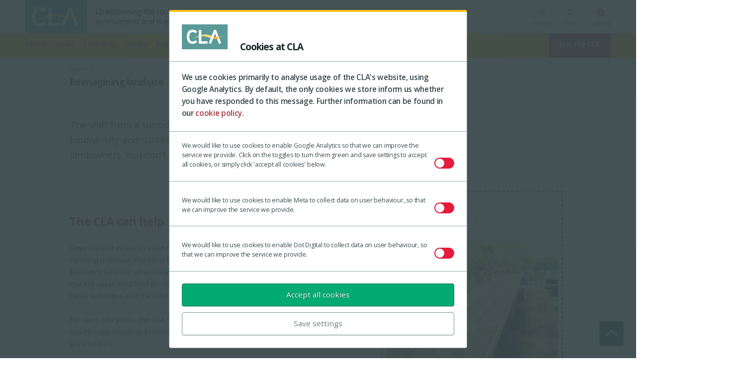

--- FILE ---
content_type: text/html; charset=utf-8
request_url: https://www.cla.org.uk/reimagining-land-use/
body_size: 78903
content:


<!DOCTYPE html>
<html
class="regions_and_campaigns"
lang="en-gb">
    <head>
        
        <title>Reimagining land use • CLA</title>
        <meta
        content="The shift from a subsidy-based agriculture economy to a new focus on biodiversity and sustainability is creating a once-in-a-generation change for landowners. You don’t have to tackle this uncertainty alone."
        name="description">
        
            
                <link
                rel="canonical"
                href="https://www.cla.org.uk/reimagining-land-use/">
            
        
        
        <script>(function(w,d,s,l,i){w[l]=w[l]||[];w[l].push({'gtm.start':
        new Date().getTime(),event:'gtm.js'});var f=d.getElementsByTagName(s)[0],
        j=d.createElement(s),dl=l!='dataLayer'?'&l='+l:'';j.async=true;j.src=
        'https://www.googletagmanager.com/gtm.js?id='+i+dl;f.parentNode.insertBefore(j,f);
        })(window,document,'script','dataLayer','GTM-NRRP2LF');</script>
        
        <meta
        content="Reimagining land use • CLA"
        property="og:title">
        <meta
        content="The shift from a subsidy-based agriculture economy to a new focus on biodiversity and sustainability is creating a once-in-a-generation change for landowners. You don’t have to tackle this uncertainty alone."
        property="og:description">

        
            
            <link rel="alternate" hreflang="cy" href="https://www.cla.org.uk/cy/ailddychmygu-defnydd-tir/"/>
            
            <link rel="alternate" hreflang="en-gb" href="https://www.cla.org.uk/reimagining-land-use/"/>
        

        
            
            
        
        
        <meta
        content="Reimagining land use • CLA"
        property="twitter:title">
        <meta
        content="The shift from a subsidy-based agriculture economy to a new focus on biodiversity and sustainability is creating a once-in-a-generation change for landowners. You don’t have to tackle this uncertainty alone."
        property="twitter:description">
        
            
            
        
        
            

<meta charset="utf-8">
<meta
content="IE=edge, chrome=1"
http-equiv="X-UA-Compatible">
<meta
content="width=device-width, initial-scale=1"
name="viewport">
<meta
content="text/html; charset=utf-8"
http-equiv="Content-Type">


<meta
content="website"
property="og:type">
<meta
content="https://www.cla.org.uk/reimagining-land-use/"
property="og:url">

<meta
content="summary_large_image"
property="twitter:card">
<meta
content="https://www.cla.org.uk/reimagining-land-use/"
property="twitter:url">

        
        
            

<link
href="https://fonts.googleapis.com/css2?family=Open+Sans:ital,wght@0,300;0,400;0,600;0,700;1,400&display=swap"
rel="stylesheet">
<link
href="/static/css/main.281440c17f22.css"
rel="stylesheet"
type="text/css">

        
        
            

<link
href="/static/images/favicons/apple-touch-icon-57x57.7ad0d15a9555.png"
rel="apple-touch-icon-precomposed"
sizes="57x57">
<link
href="/static/images/favicons/apple-touch-icon-114x114.0ae2f046ae6b.png"
rel="apple-touch-icon-precomposed"
sizes="114x114">
<link
href="/static/images/favicons/apple-touch-icon-72x72.2a56bd83279e.png"
rel="apple-touch-icon-precomposed"
sizes="72x72">
<link
href="/static/images/favicons/apple-touch-icon-144x144.9016df243a22.png"
rel="apple-touch-icon-precomposed"
sizes="144x144">
<link
href="/static/images/favicons/apple-touch-icon-60x60.f37eab0c882e.png"
rel="apple-touch-icon-precomposed"
sizes="60x60">
<link
href="/static/images/favicons/apple-touch-icon-120x120.2dd95c79b024.png"
rel="apple-touch-icon-precomposed"
sizes="120x120">
<link
href="/static/images/favicons/apple-touch-icon-76x76.86489e411a17.png"
rel="apple-touch-icon-precomposed"
sizes="76x76">
<link
href="/static/images/favicons/apple-touch-icon-152x152.41f1b4d9e60a.png"
rel="apple-touch-icon-precomposed"
sizes="152x152">
<link
href="/static/images/favicons/favicon-196x196.52616f486748.png"
rel="icon"
sizes="196x196"
type="image/png">
<link
href="/static/images/favicons/favicon-96x96.f3608b97aaf6.png"
rel="icon"
sizes="96x96"
type="image/png">
<link
href="/static/images/favicons/favicon-32x32.f28f6ec3ea01.png"
rel="icon"
sizes="32x32"
type="image/png">
<link
href="/static/images/favicons/favicon-16x16.124af0a489ef.png"
rel="icon"
sizes="16x16"
type="image/png">
<link
href="/static/images/favicons/favicon-128.99160d548e93.png"
rel="icon"
sizes="128x128"
type="image/png">
<meta
name="application-name"
content="The Country Land and Business Association website">
<meta
name="msapplication-TileColor"
content="#669993">
<meta
content="{% static 'images/favicons/mstile-144x144.png"
name="msapplication-TileImage">
<meta
content="{% static 'images/favicons/mstile-70x70.png"
name="msapplication-square70x70logo">
<meta
content="{% static 'images/favicons/mstile-150x150.png"
name="msapplication-square150x150logo">
<meta
content="{% static 'images/favicons/mstile-310x150.png"
name="msapplication-wide310x150logo">
<meta
content="{% static 'images/favicons/mstile-310x310.png"
name="msapplication-square310x310logo">
<meta
content="#669993"
name="theme-color">

        
        
            <script id="enable_cookie_notice" type="application/json">true</script>
        
        
            <script id="enable_google_analytics" type="application/json">true</script>
        
        
            <script id="enable_advertising_metrics" type="application/json">true</script>
        
        
            <script id="enable_dot_digital_analytics" type="application/json">true</script>
        
    </head>
    <body>
        
        <noscript>
            <iframe
            height="0"
            src="https://www.googletagmanager.com/ns.html?id=GTM-NRRP2LF"
            style="display:none;visibility:hidden"
            width="0"></iframe>
        </noscript>

        

        
            


    
        <div
        class="cookie_notice"
        id="cookie_notice">
            <div class="cookie_notice__inner">
                <div class="cookie_notice__logo_and_heading">
                    <div class="cookie_notice__logo">
                        <svg
height="100%"
style="fill-rule:evenodd;clip-rule:evenodd;stroke-linejoin:round;stroke-miterlimit:2;"
version="1.1"
viewBox="0 0 1729 931"
xml:space="preserve"
xmlns:serif="http://www.serif.com/"
xmlns:xlink="http://www.w3.org/1999/xlink"
xmlns="http://www.w3.org/2000/svg">
    <g id="Artboard2" transform="matrix(1.01978,0,0,1.03409,52.0356,-1.03411)">
        <rect x="-51.026" y="1" width="1695.26" height="900.001" style="fill:none;"/>
        <clipPath id="_clip1">
            <rect x="-51.026" y="1" width="1695.26" height="900.001"/>
        </clipPath>
        <g clip-path="url(#_clip1)">
            <g id="Artboard1" transform="matrix(0.980599,0,0,0.967033,32.8541,11.4446)">
                <rect x="0" y="0" width="1675" height="900" style="fill:none;"/>
            </g>
            <g transform="matrix(0.980599,0,0,0.967033,32.8541,11.4446)">
                <g transform="matrix(4.27304,0,0,4.28243,-85.5397,-13.687)">
                    <rect x="0" y="0.674" width="404.583" height="217.326" style="fill:rgb(90,154,152);"/>
                </g>
                <g transform="matrix(4.16667,0,0,4.16667,-38.7563,-2.02084)">
                    <path d="M88.321,127.485C99.958,122.053 121.258,111.101 149.753,106.026L149.753,97.921C127.711,104.453 105.489,114.487 88.321,126.725L88.321,127.485Z" style="fill:rgb(255,224,127);fill-rule:nonzero;"/>
                </g>
                <g transform="matrix(1,0,0,1,-31.0388,3.54039)">
                    <g transform="matrix(4.16667,0,0,4.16667,-38.7563,-2.02084)">
                        <path d="M266.086,100.397L266.067,100.442C254.473,96.412 237.077,90.72 222.534,88.524C210.823,86.754 192.8,88.051 172.896,92.125L172.896,103.489C187.323,102.899 203.07,104.112 219.901,108.184C233.302,111.32 253.593,120.231 257.716,121.983L266.293,100.457C266.225,100.437 266.158,100.418 266.086,100.397Z" style="fill:rgb(255,224,127);fill-rule:nonzero;"/>
                    </g>
                    <g transform="matrix(4.16667,0,0,4.16667,-38.7563,-2.02084)">
                        <path d="M305.976,45.877L288.041,45.877L266.293,100.457L257.716,121.983L240.731,164.608L260.821,172.361L297.117,77.553L332.759,172.794L352.419,164.174L305.976,45.877Z" style="fill:white;fill-rule:nonzero;"/>
                    </g>
                    <g transform="matrix(4.16667,0,0,4.16667,-38.7563,-2.02084)">
                        <path d="M172.896,148.636L172.896,46.838L149.753,46.838L149.753,169.943L228.925,169.943L228.925,148.636L172.896,148.636Z" style="fill:white;fill-rule:nonzero;"/>
                    </g>
                    <g transform="matrix(4.16667,0,0,4.16667,-38.7563,-2.02084)">
                        <path d="M96.35,150.991C83.586,151.207 74.258,146.411 69.739,137.009C65.812,128.829 64.281,120.196 64.281,109.404C64.281,98.324 64.48,88.039 70.388,79.134C77.093,69.021 87.613,66.388 97.19,66.388C106.083,66.388 114.098,70.137 120.013,77.488L134.754,62.508C134.707,62.444 134.652,62.369 134.606,62.3C125.17,50.377 108.382,44.656 93.713,44.656C78.605,44.656 62.155,49.73 51.526,65.957C42.674,79.48 41.781,92.155 41.781,108.64C41.781,124.687 44.733,140.874 52.825,152.019C62.33,165.102 71.467,171.434 93.645,171.811C110.466,172.099 125.406,164.728 135.765,153.548L119.954,139.081C114.089,144.967 104.816,150.851 96.35,150.991Z" style="fill:white;fill-rule:nonzero;"/>
                    </g>
                    <g transform="matrix(4.16667,0,0,4.16667,-38.7563,-2.02084)">
                        <path d="M389.821,81.485C347.428,114.909 318.148,113.947 286.198,105.992L278.122,127.271C285.378,128.441 291.681,128.554 299.229,128.294C324.409,127.406 354.635,109.961 389.821,82.235L389.821,81.485Z" style="fill:rgb(251,176,64);fill-rule:nonzero;"/>
                    </g>
                </g>
            </g>
        </g>
    </g>
</svg>

                    </div>
                    
                        <h2 class="cookie_notice__heading">Cookies at CLA</h2>
                    
                </div>
                
                    <div class="cookie_notice__general_message">
                        <span class="cookie_notice__general_message__text"><p data-block-key="l4n82">We use cookies primarily to analyse usage of the CLA&#x27;s website, using Google Analytics. By default, the only cookies we store inform us whether you have responded to this message. Further information can be found in our <a href="/terms-conditions/cookie-policy/">cookie policy</a>.</p></span>
                    </div>
                
                
                    
                        <div
                        class="cookie_notice__specific_action"
                        id="google_analytics_notice">
                            <span class="cookie_notice__specific_action__text">We would like to use cookies to enable Google Analytics so that we can improve the service we provide. Click on the toggles to turn them green and save settings to accept all cookies, or simply click &#x27;accept all cookies&#x27; below.</span>
                            <div class="cookie_notice__specific_action__toggle">
                                <input
                                class="cookie_notice__specific_action__toggle__checkbox"
                                id="google_analytics_toggle"
                                name="google_analytics_toggle"
                                type="checkbox">
                                <label
                                class="cookie_notice__specific_action__toggle__label"
                                for="google_analytics_toggle"></label>
                            </div>
                        </div>
                    
                
                
                    
                        <div
                        class="cookie_notice__specific_action"
                        id="meta_analytics_notice">
                            <span class="cookie_notice__specific_action__text">We would like to use cookies to enable Meta to collect data on user behaviour, so that we can improve the service we provide.</span>
                            <div class="cookie_notice__specific_action__toggle">
                                <input
                                class="cookie_notice__specific_action__toggle__checkbox"
                                id="cookie_meta_toggle"
                                name="cookie_meta_toggle"
                                type="checkbox">
                                <label
                                class="cookie_notice__specific_action__toggle__label"
                                for="cookie_meta_toggle"></label>
                            </div>
                        </div>
                    
                
                
                    
                        <div
                        class="cookie_notice__specific_action"
                        id="dot_digital_analytics_notice">
                            <span class="cookie_notice__specific_action__text">We would like to use cookies to enable Dot Digital to collect data on user behaviour, so that we can improve the service we provide.</span>
                            <div class="cookie_notice__specific_action__toggle">
                                <input
                                class="cookie_notice__specific_action__toggle__checkbox"
                                id="cookie_dot_digital_toggle"
                                name="cookie_dot_digital_toggle"
                                type="checkbox">
                                <label
                                class="cookie_notice__specific_action__toggle__label"
                                for="cookie_dot_digital_toggle"></label>
                            </div>
                        </div>
                    
                
                <div class="cookie_notice__general_actions">
                    <button
                    class="cookie_notice__button cookie_notice__button--accept"
                    id="cookie_accept_all">Accept all cookies</button>
                    <button
                    class="cookie_notice__button cookie_notice__button--dismiss"
                    id="cookie_save_and_dismiss">Save settings</button>
                </div>
            </div>
        </div>

    


        
        
            

<header
class="global_header"
id="global_header">
    
<div class="global_header__search">
    
    <form
    class="global_header__search__form"
    action="/search/"
    method="get">
        <label
        class="global_header__search__label"
        for="id_search_global_header">Search:</label>
        <input
        class="global_header__search__text"
        id="id_search_global_header"
        maxlength="255"
        name="search"
        placeholder="Enter your search term"
        required=""
        type="text"
        value="">
        <button
        class="global_header__search__submit"
        id="global_header__search__submit"
        type="submit">
            <span class="global_header__search__submit__text">Search</span>
            <span class="global_header__search__submit__icon"><svg
class="fill_element"
fill="none"
height="15"
viewBox="0 0 15 15"
width="15"
xmlns="http://www.w3.org/2000/svg">
    <path
    clip-rule="evenodd"
    d="M10 6.5C10 8.433 8.433 10 6.5 10C4.567 10 3 8.433 3 6.5C3 4.567 4.567 3 6.5 3C8.433 3 10 4.567 10 6.5ZM9.30884 10.0159C8.53901 10.6318 7.56251 11 6.5 11C4.01472 11 2 8.98528 2 6.5C2 4.01472 4.01472 2 6.5 2C8.98528 2 11 4.01472 11 6.5C11 7.56251 10.6318 8.53901 10.0159 9.30884L12.8536 12.1464C13.0488 12.3417 13.0488 12.6583 12.8536 12.8536C12.6583 13.0488 12.3417 13.0488 12.1464 12.8536L9.30884 10.0159Z"
    fill-rule="evenodd"/>
</svg>
</span>
        </button><!-- .global_header__search__submit -->
    </form><!-- .global_header__search__form -->
</div><!-- .global_header__search -->

    <div class="global_header__logo_and_organisation_summary_and_actions">
        <div class="global_header__logo_and_organisation_summary_and_actions__inner">
            <a
            class="global_header__logo_anchor"
            id="global_header__logo_anchor"
            href="/"
            aria-title="CLA home page">
                <svg
height="100%"
style="fill-rule:evenodd;clip-rule:evenodd;stroke-linejoin:round;stroke-miterlimit:2;"
version="1.1"
viewBox="0 0 1729 931"
xml:space="preserve"
xmlns:serif="http://www.serif.com/"
xmlns:xlink="http://www.w3.org/1999/xlink"
xmlns="http://www.w3.org/2000/svg">
    <g id="Artboard2" transform="matrix(1.01978,0,0,1.03409,52.0356,-1.03411)">
        <rect x="-51.026" y="1" width="1695.26" height="900.001" style="fill:none;"/>
        <clipPath id="_clip1">
            <rect x="-51.026" y="1" width="1695.26" height="900.001"/>
        </clipPath>
        <g clip-path="url(#_clip1)">
            <g id="Artboard1" transform="matrix(0.980599,0,0,0.967033,32.8541,11.4446)">
                <rect x="0" y="0" width="1675" height="900" style="fill:none;"/>
            </g>
            <g transform="matrix(0.980599,0,0,0.967033,32.8541,11.4446)">
                <g transform="matrix(4.27304,0,0,4.28243,-85.5397,-13.687)">
                    <rect x="0" y="0.674" width="404.583" height="217.326" style="fill:rgb(90,154,152);"/>
                </g>
                <g transform="matrix(4.16667,0,0,4.16667,-38.7563,-2.02084)">
                    <path d="M88.321,127.485C99.958,122.053 121.258,111.101 149.753,106.026L149.753,97.921C127.711,104.453 105.489,114.487 88.321,126.725L88.321,127.485Z" style="fill:rgb(255,224,127);fill-rule:nonzero;"/>
                </g>
                <g transform="matrix(1,0,0,1,-31.0388,3.54039)">
                    <g transform="matrix(4.16667,0,0,4.16667,-38.7563,-2.02084)">
                        <path d="M266.086,100.397L266.067,100.442C254.473,96.412 237.077,90.72 222.534,88.524C210.823,86.754 192.8,88.051 172.896,92.125L172.896,103.489C187.323,102.899 203.07,104.112 219.901,108.184C233.302,111.32 253.593,120.231 257.716,121.983L266.293,100.457C266.225,100.437 266.158,100.418 266.086,100.397Z" style="fill:rgb(255,224,127);fill-rule:nonzero;"/>
                    </g>
                    <g transform="matrix(4.16667,0,0,4.16667,-38.7563,-2.02084)">
                        <path d="M305.976,45.877L288.041,45.877L266.293,100.457L257.716,121.983L240.731,164.608L260.821,172.361L297.117,77.553L332.759,172.794L352.419,164.174L305.976,45.877Z" style="fill:white;fill-rule:nonzero;"/>
                    </g>
                    <g transform="matrix(4.16667,0,0,4.16667,-38.7563,-2.02084)">
                        <path d="M172.896,148.636L172.896,46.838L149.753,46.838L149.753,169.943L228.925,169.943L228.925,148.636L172.896,148.636Z" style="fill:white;fill-rule:nonzero;"/>
                    </g>
                    <g transform="matrix(4.16667,0,0,4.16667,-38.7563,-2.02084)">
                        <path d="M96.35,150.991C83.586,151.207 74.258,146.411 69.739,137.009C65.812,128.829 64.281,120.196 64.281,109.404C64.281,98.324 64.48,88.039 70.388,79.134C77.093,69.021 87.613,66.388 97.19,66.388C106.083,66.388 114.098,70.137 120.013,77.488L134.754,62.508C134.707,62.444 134.652,62.369 134.606,62.3C125.17,50.377 108.382,44.656 93.713,44.656C78.605,44.656 62.155,49.73 51.526,65.957C42.674,79.48 41.781,92.155 41.781,108.64C41.781,124.687 44.733,140.874 52.825,152.019C62.33,165.102 71.467,171.434 93.645,171.811C110.466,172.099 125.406,164.728 135.765,153.548L119.954,139.081C114.089,144.967 104.816,150.851 96.35,150.991Z" style="fill:white;fill-rule:nonzero;"/>
                    </g>
                    <g transform="matrix(4.16667,0,0,4.16667,-38.7563,-2.02084)">
                        <path d="M389.821,81.485C347.428,114.909 318.148,113.947 286.198,105.992L278.122,127.271C285.378,128.441 291.681,128.554 299.229,128.294C324.409,127.406 354.635,109.961 389.821,82.235L389.821,81.485Z" style="fill:rgb(251,176,64);fill-rule:nonzero;"/>
                    </g>
                </g>
            </g>
        </g>
    </g>
</svg>

            </a>
            
            <span class="global_header__organisation_summary">Championing the rural economy,<br>environment and way of life.</span>
            

<nav class="global_header__actions">
    <ul class="global_header__actions__list">
        <li
        class="global_header__actions__item global_header__actions__item--call_to_action"
        id="global_header__actions__call_to_action">
            
                
                    <a
                    class="global_header__actions__anchor global_header__actions__anchor--call_to_action"
                    
                        href="https://members.cla.org.uk/select-membership-type">Join the CLA</a>
                    
                
            
        </li>
        
            
                <li class="global_header__actions__item">
                    <button
                    class="global_header__actions__account_options_display_button"
                    id="global_header__actions__account_options_display_button">
                        <div class="global_header__actions__anchor__icon">
                            <svg
class="fill_element"
fill="none"
height="15"
viewBox="0 0 15 15"
width="15"
xmlns="http://www.w3.org/2000/svg">
    <path
    clip-rule="evenodd"
    d="M7.5 0.875C5.49797 0.875 3.875 2.49797 3.875 4.5C3.875 6.15288 4.98124 7.54738 6.49373 7.98351C5.2997 8.12901 4.27557 8.55134 3.50407 9.31167C2.52216 10.2794 2.02502 11.72 2.02502 13.5999C2.02502 13.8623 2.23769 14.0749 2.50002 14.0749C2.76236 14.0749 2.97502 13.8623 2.97502 13.5999C2.97502 11.8799 3.42786 10.7206 4.17091 9.9883C4.91536 9.25463 6.02674 8.87499 7.49995 8.87499C8.97317 8.87499 10.0846 9.25463 10.8291 9.98831C11.5721 10.7206 12.025 11.8799 12.025 13.5999C12.025 13.8623 12.2376 14.0749 12.5 14.0749C12.7623 14.075 12.975 13.8623 12.975 13.6C12.975 11.72 12.4778 10.2794 11.4959 9.31166C10.7244 8.55135 9.70025 8.12903 8.50625 7.98352C10.0187 7.5474 11.125 6.15289 11.125 4.5C11.125 2.49797 9.50203 0.875 7.5 0.875ZM4.825 4.5C4.825 3.02264 6.02264 1.825 7.5 1.825C8.97736 1.825 10.175 3.02264 10.175 4.5C10.175 5.97736 8.97736 7.175 7.5 7.175C6.02264 7.175 4.825 5.97736 4.825 4.5Z"
    fill-rule="evenodd"/>
</svg>

                        </div>
                        <span class="global_header__actions__anchor__text">Account</span>
                    </button>
                    <ul class="global_header__actions__sub_list">
                        
                        
                        
                        
                        
                            
                            
                                
                                    <li class="global_header__actions__sub_item">
                                        <a
                                        class="global_header__actions__sign_in_button"
                                        id="global_header__actions__sign_in_button"
                                        href="/login/?next=/reimagining-land-use/">Sign in</a>
                                    </li>
                                
                            
                            
                            
                                <li class="global_header__actions__sub_item">
                                    <a
                                    class="global_header__actions__sub_anchor"
                                    href="https://members.cla.org.uk/Site-Access/Registration?returnurl=/Redirect%3fdestination%3d%2freimagining-land-use%2f">Create an account</a>
                                </li>
                            
                        
                    </ul>
                </li>
            
        
        <li class="global_header__actions__item global_header__actions__item--search_display_button">
            <button class="global_header__actions__search_display_button"
                       id="global_header__actions__search_display_button">
                <div class="global_header__actions__search_display_button__icon">
                    <svg
class="fill_element"
fill="none"
height="15"
viewBox="0 0 15 15"
width="15"
xmlns="http://www.w3.org/2000/svg">
    <path
    clip-rule="evenodd"
    d="M10 6.5C10 8.433 8.433 10 6.5 10C4.567 10 3 8.433 3 6.5C3 4.567 4.567 3 6.5 3C8.433 3 10 4.567 10 6.5ZM9.30884 10.0159C8.53901 10.6318 7.56251 11 6.5 11C4.01472 11 2 8.98528 2 6.5C2 4.01472 4.01472 2 6.5 2C8.98528 2 11 4.01472 11 6.5C11 7.56251 10.6318 8.53901 10.0159 9.30884L12.8536 12.1464C13.0488 12.3417 13.0488 12.6583 12.8536 12.8536C12.6583 13.0488 12.3417 13.0488 12.1464 12.8536L9.30884 10.0159Z"
    fill-rule="evenodd"/>
</svg>

                </div>
                <span class="global_header__actions__anchor__text">Search</span>
            </button>
        </li>
        
        <li class="global_header__actions__item">
            
                
                <a class="global_header__actions__anchor"
                    href="/cy/ailddychmygu-defnydd-tir/"
                     rel="alternate"
                hreflang="cy">
                    <div class="global_header__actions__search_display_button__icon">
                        <svg
class="fill_element"
fill="none"
height="15"
viewBox="0 0 15 15"
width="15"
xmlns="http://www.w3.org/2000/svg">
    <path
    clip-rule="evenodd"
    d="M7.5 14C6.60877 14 5.76776 13.8292 4.97698 13.4875C4.18619 13.1458 3.4965 12.6807 2.90789 12.0921C2.3193 11.5035 1.85417 10.8138 1.51251 10.023C1.17084 9.23224 1 8.39123 1 7.5C1 6.60175 1.17084 5.75899 1.51251 4.97172C1.85417 4.18444 2.3193 3.4965 2.90789 2.90789C3.4965 2.3193 4.18619 1.85417 4.97698 1.51251C5.76776 1.17084 6.60877 1 7.5 1C8.39824 1 9.24101 1.17084 10.0283 1.51251C10.8156 1.85417 11.5035 2.3193 12.0921 2.90789C12.6807 3.4965 13.1458 4.18444 13.4875 4.97172C13.8292 5.75899 14 6.60175 14 7.5C14 8.39123 13.8292 9.23224 13.4875 10.023C13.1458 10.8138 12.6807 11.5035 12.0921 12.0921C11.5035 12.6807 10.8156 13.1458 10.0283 13.4875C9.24101 13.8292 8.39824 14 7.5 14ZM7.5 12.9592C7.84913 12.4961 8.14299 12.0289 8.38159 11.5579C8.62019 11.0868 8.81449 10.5719 8.96449 10.0131H6.03551C6.19428 10.5895 6.39078 11.1132 6.62499 11.5842C6.8592 12.0553 7.15087 12.5136 7.5 12.9592ZM6.17502 12.7711C5.91274 12.3948 5.67721 11.9669 5.46844 11.4875C5.25966 11.0081 5.09738 10.5167 4.98158 10.0131H2.6605C3.02191 10.7237 3.50657 11.3206 4.11447 11.804C4.72238 12.2873 5.40923 12.6097 6.17502 12.7711ZM8.82498 12.7711C9.59077 12.6097 10.2776 12.2873 10.8855 11.804C11.4934 11.3206 11.9781 10.7237 12.3395 10.0131H10.0184C9.88069 10.521 9.70744 11.0147 9.49867 11.4941C9.28989 11.9735 9.06533 12.3991 8.82498 12.7711ZM2.23025 8.98686H4.77369C4.73071 8.73247 4.69957 8.48313 4.68028 8.23883C4.66098 7.99452 4.65133 7.74824 4.65133 7.5C4.65133 7.25176 4.66098 7.00548 4.68028 6.76117C4.69957 6.51687 4.73071 6.26753 4.77369 6.01314H2.23025C2.16446 6.2456 2.11402 6.48727 2.07893 6.73815C2.04385 6.98902 2.0263 7.24298 2.0263 7.5C2.0263 7.75702 2.04385 8.01098 2.07893 8.26185C2.11402 8.51273 2.16446 8.7544 2.23025 8.98686ZM5.79999 8.98686H9.20001C9.24299 8.73247 9.27413 8.48532 9.29344 8.2454C9.31273 8.00549 9.32238 7.75702 9.32238 7.5C9.32238 7.24298 9.31273 6.99451 9.29344 6.7546C9.27413 6.51468 9.24299 6.26753 9.20001 6.01314H5.79999C5.75701 6.26753 5.72587 6.51468 5.70656 6.7546C5.68726 6.99451 5.67762 7.24298 5.67762 7.5C5.67762 7.75702 5.68726 8.00549 5.70656 8.2454C5.72587 8.48532 5.75701 8.73247 5.79999 8.98686ZM10.2263 8.98686H12.7698C12.8355 8.7544 12.886 8.51273 12.9211 8.26185C12.9562 8.01098 12.9737 7.75702 12.9737 7.5C12.9737 7.24298 12.9562 6.98902 12.9211 6.73815C12.886 6.48727 12.8355 6.2456 12.7698 6.01314H10.2263C10.2693 6.26753 10.3004 6.51687 10.3197 6.76117C10.339 7.00548 10.3487 7.25176 10.3487 7.5C10.3487 7.74824 10.339 7.99452 10.3197 8.23883C10.3004 8.48313 10.2693 8.73247 10.2263 8.98686ZM10.0184 4.98685H12.3395C11.9737 4.26754 11.4923 3.6706 10.8954 3.19603C10.2985 2.72147 9.60832 2.39691 8.82498 2.22235C9.08726 2.62059 9.32059 3.05612 9.52498 3.52893C9.72937 4.00175 9.89385 4.48772 10.0184 4.98685ZM6.03551 4.98685H8.96449C8.80572 4.41492 8.60593 3.88794 8.36514 3.40591C8.12435 2.9239 7.83597 2.46885 7.5 2.04077C7.16403 2.46885 6.87565 2.9239 6.63486 3.40591C6.39407 3.88794 6.19428 4.41492 6.03551 4.98685ZM2.6605 4.98685H4.98158C5.10615 4.48772 5.27063 4.00175 5.47502 3.52893C5.67941 3.05612 5.91274 2.62059 6.17502 2.22235C5.3873 2.39691 4.69606 2.72257 4.10131 3.19933C3.50657 3.67609 3.0263 4.27193 2.6605 4.98685Z"
    fill-rule="evenodd"/>
</svg>
                    </div>
                    <span class="global_header__actions__anchor__text">
                        
                        
                            Cymraeg
                        
                    </span>
                </a>
            
        </li>
        

        <li class="global_header__actions__item global_header__actions__item--global_navigation_display_button">
            <button
            class="global_header__actions__global_navigation_display_button"
            id="global_header__actions__global_navigation_display_button">
                <div class="global_header__actions__global_navigation_display_button__icon">
                    <svg
class="fill_element"
fill="none"
height="15"
viewBox="0 0 15 15"
width="15"
xmlns="http://www.w3.org/2000/svg">
    <path
    clip-rule="evenodd"
    d="M1.5 5.25C1.91421 5.25 2.25 4.91421 2.25 4.5C2.25 4.08579 1.91421 3.75 1.5 3.75C1.08579 3.75 0.75 4.08579 0.75 4.5C0.75 4.91421 1.08579 5.25 1.5 5.25ZM4 4.5C4 4.22386 4.22386 4 4.5 4H13.5C13.7761 4 14 4.22386 14 4.5C14 4.77614 13.7761 5 13.5 5H4.5C4.22386 5 4 4.77614 4 4.5ZM4.5 7C4.22386 7 4 7.22386 4 7.5C4 7.77614 4.22386 8 4.5 8H13.5C13.7761 8 14 7.77614 14 7.5C14 7.22386 13.7761 7 13.5 7H4.5ZM4.5 10C4.22386 10 4 10.2239 4 10.5C4 10.7761 4.22386 11 4.5 11H13.5C13.7761 11 14 10.7761 14 10.5C14 10.2239 13.7761 10 13.5 10H4.5ZM2.25 7.5C2.25 7.91421 1.91421 8.25 1.5 8.25C1.08579 8.25 0.75 7.91421 0.75 7.5C0.75 7.08579 1.08579 6.75 1.5 6.75C1.91421 6.75 2.25 7.08579 2.25 7.5ZM1.5 11.25C1.91421 11.25 2.25 10.9142 2.25 10.5C2.25 10.0858 1.91421 9.75 1.5 9.75C1.08579 9.75 0.75 10.0858 0.75 10.5C0.75 10.9142 1.08579 11.25 1.5 11.25Z"
    fill-rule="evenodd"/>
</svg>

                </div>
                <span class="global_header__actions__anchor__text">Menu</span>
            </button>
        </li>
    </ul>
</nav>

        </div>
    </div>
    

<nav
class="global_navigation"
id="global_navigation">
    <div class="global_navigation__inner">
        <button
        class="global_navigation__hide_button"
        id="global_navigation__hide_button"
        aria-label="Hide the global navigation"><svg
class="stroke_element"
height="15"
viewBox="0 0 15 15"
width="15"
xmlns="http://www.w3.org/2000/svg">
    <path d="M1.5 1.5l12 12m-12 0l12-12"/>
</svg>
</button>
        <ul class="global_navigation__list">
            
                <li class="global_navigation__item">
                    <a
                    class="global_navigation__anchor"
                    
                        href="/about-cla/"
                    >About</a>
                </li>
            
                <li class="global_navigation__item">
                    <a
                    class="global_navigation__anchor"
                    
                        href="/news/"
                    >News</a>
                </li>
            
                <li class="global_navigation__item">
                    <a
                    class="global_navigation__anchor"
                    
                        href="/in-your-area/"
                    >Your Area</a>
                </li>
            
                <li class="global_navigation__item">
                    <a
                    class="global_navigation__anchor"
                    
                        href="/advice/"
                    >Advice</a>
                </li>
            
                <li class="global_navigation__item">
                    <a
                    class="global_navigation__anchor"
                    
                        href="/policy/"
                    >Policy</a>
                </li>
            
                <li class="global_navigation__item">
                    <a
                    class="global_navigation__anchor"
                    
                        href="https://members.cla.org.uk/MY-CLA/Events"
                    >Events</a>
                </li>
            
                <li class="global_navigation__item">
                    <a
                    class="global_navigation__anchor"
                    
                        href="/campaigns/"
                    >Priorities</a>
                </li>
            
                <li class="global_navigation__item">
                    <a
                    class="global_navigation__anchor"
                    
                        href="/member-services/"
                    >Member benefits</a>
                </li>
            
                <li class="global_navigation__item">
                    <a
                    class="global_navigation__anchor"
                    
                        href="https://www.cla.org.uk/listings/"
                    >Directory</a>
                </li>
            
                <li class="global_navigation__item">
                    <a
                    class="global_navigation__anchor"
                    
                        href="/about-cla/why-join/"
                    >Why join?</a>
                </li>
            
        </ul>
        
            
                <a
                class="global_navigation__call_to_action"
                id="global_navigation__call_to_action"
                
                    href="https://members.cla.org.uk/select-membership-type">Join the CLA</a>
                
            
        
    </div>
</nav>

</header>

        
        <main
        class="main_content main_content--user_not_signed_in"
        id="main_content">
            <article
            class="main_content__page_content"
            id="main_content__page_content">
                
                
    
        
                    




<header class="local_header">
    <div class="local_header__inner">

        
            <nav class="local_header__breadcrumbs">
                <ul class="local_header__breadcrumbs__list">
                    
                        <li class="local_header__breadcrumbs__item">
                            <a
                            class="local_header__breadcrumbs__anchor"
                            href="/">Home</a>
                            <svg
fill="none"
height="15"
viewBox="0 0 15 15"
width="15"
xmlns="http://www.w3.org/2000/svg">
    <path
    d="M9.854 8.854l.353-.354-.707-.707-.354.353.708.708zM7.5 10.5l-.354.354.354.353.354-.353L7.5 10.5zM5.854 8.146L5.5 7.793l-.707.707.353.354.708-.708zm3.292 0l-2 2 .708.708 2-2-.708-.708zm-1.292 2l-2-2-.708.708 2 2 .708-.708zM8 10.5V4H7v6.5h1z"/>
</svg>

                        </li>
                    
                </ul>
            </nav>
        

        
            <h1 class="local_header__page_heading">Reimagining land use</h1>
        
        
        
    </div>
</header>

                
    

                
                    
                    
                
                
    


    <div
    class="main_content__content_blocks"
    data-sticky-container>
        
            <section class="simple_priority_text simple_priority_text--white simple_priority_text--normal">
    <div class="simple_priority_text__inner">
        <h2 class="simple_priority_text__heading--">
            
        </h2><!-- .simple_priority_text__text -->
        <span class="simple_priority_text__text">
            <p data-block-key="qup1q">The shift from a subsidy-based agriculture economy to a new focus on biodiversity and sustainability is creating a once-in-a-generation change for landowners. You don’t have to tackle this uncertainty alone.</p>
        </span><!-- .simple_priority_text__text -->
    </div><!-- .simple_priority_text__inner -->
</section><!-- .simple_priority_text -->

        
            

<div class="simple_text_and_image has_dashed_lines">
    <div class="simple_text_and_image__inner">
        <div class="simple_text_and_image__text">
            <h2 class="simple_text_and_image__heading">The CLA can help</h2>
            <div class="simple_text_and_image__content"><p data-block-key="ffinz">Government remuneration for landowners will soon be based on the Sustainable Farming Initiative, the Local Nature Recovery Programme and the Landscape Recovery Scheme, all activities that have a cost to deliver but no immediate market value. And food production will remain a core activity, though without the same subsidies and therefore with reduced income.</p><p data-block-key="2017a">For <a href="/about-cla/our-history/">over 100 years</a>, the CLA has been helping our members diversify their businesses, creating a rural economy that delivers for current and future generations.</p></div>
        </div><!-- .simple_text_and_image__text -->
        <div class="simple_text_and_image__image">
            
            <img
            alt=""
            src="https://media.cla.org.uk/images/iStock-1250007886.2e16d0ba.fill-1000x1000-c100.jpg">
        </div><!-- .simple_text_and_image__image -->
    </div><!-- .simple_text_and_image__inner -->
</div><!-- .simple_text_and_image -->

        
            <section class="simple_priority_text simple_priority_text--white simple_priority_text--normal">
    <div class="simple_priority_text__inner">
        <h2 class="simple_priority_text__heading--">
            
        </h2><!-- .simple_priority_text__text -->
        <span class="simple_priority_text__text">
            <p data-block-key="xcbyu">We can help you navigate the intricacies of the new remuneration regime and maximise the potential of your land.</p>
        </span><!-- .simple_priority_text__text -->
    </div><!-- .simple_priority_text__inner -->
</section><!-- .simple_priority_text -->

        
            


    <div class="six_images_with_text_and_list six_images_with_text_and_list--green has_dashed_lines">
        <div class="six_images_with_text_and_list__introduction">
            <div class="six_images_with_text_and_list__introduction__inner">
                <h2 class="six_images_with_text_and_list__heading">Diversifying</h2>
                
                    <div class="six_images_with_text_and_list__introduction_text"><p data-block-key="e1boq">You need to find new revenue streams.<br/>What will work for you and your land?</p></div>
                
            </div><!-- .six_images_with_text_and_list__introduction__inner -->
        </div><!-- .six_images_with_text_and_list__introduction -->
        
            <ul class="six_images_with_text_and_list__images__list six_images_with_text_and_list__images__list--first_half">
                
                    
                    <li class="six_images_with_text_and_list__images__item">
                        
                        <img
                        class="six_images_with_text_and_list__images__image"
                        alt=""
                        src="https://media.cla.org.uk/images/iStock-1222407368.2e16d0ba.fill-600x400-c100.jpg">
                    </li><!-- .six_images_with_text_and_list__images__item -->
                    
                
                    
                    <li class="six_images_with_text_and_list__images__item">
                        
                        <img
                        class="six_images_with_text_and_list__images__image"
                        alt=""
                        src="https://media.cla.org.uk/images/iStock-1250007886.2e16d0ba.fill-600x400-c100.jpg">
                    </li><!-- .six_images_with_text_and_list__images__item -->
                    
                
                    
                    <li class="six_images_with_text_and_list__images__item">
                        
                        <img
                        class="six_images_with_text_and_list__images__image"
                        alt=""
                        src="https://media.cla.org.uk/images/iStock-653443908.2e16d0ba.fill-600x400-c100.jpg">
                    </li><!-- .six_images_with_text_and_list__images__item -->
                    
                
                    
                
                    
                
                    
                
            </ul><!-- .six_images_with_text_and_list__images__list -->
            <ul class="six_images_with_text_and_list__images__list six_images_with_text_and_list__images__list--second_half">
                
                    
                
                    
                
                    
                
                    
                    <li class="six_images_with_text_and_list__images__item">
                        
                        <img
                        class="six_images_with_text_and_list__images__image"
                        alt=""
                        src="https://media.cla.org.uk/images/iStock-485471267-min.2e16d0ba.fill-600x400-c100.jpg">
                    </li><!-- .six_images_with_text_and_list__images__item -->
                    
                
                    
                    <li class="six_images_with_text_and_list__images__item">
                        
                        <img
                        class="six_images_with_text_and_list__images__image"
                        alt=""
                        src="https://media.cla.org.uk/images/G1EG81.2e16d0ba.fill-600x400-c100.jpg">
                    </li><!-- .six_images_with_text_and_list__images__item -->
                    
                
                    
                    <li class="six_images_with_text_and_list__images__item">
                        
                        <img
                        class="six_images_with_text_and_list__images__image"
                        alt=""
                        src="https://media.cla.org.uk/images/iStock-492969158.2e16d0ba.fill-600x400-c100.jpg">
                    </li><!-- .six_images_with_text_and_list__images__item -->
                    
                
            </ul><!-- .six_images_with_text_and_list__images__list -->
        
        <div class="six_images_with_text_and_list__list_and_summary">
            <div class="six_images_with_text_and_list__list_and_summary__inner">
                <ul class="six_images_with_text_and_list__list">
                    
                        <li class="six_images_with_text_and_list__item"><p data-block-key="pmw1c">Bed and breakfast</p></li>
                    
                        <li class="six_images_with_text_and_list__item"><p data-block-key="nkdye">Residential lettings</p></li>
                    
                        <li class="six_images_with_text_and_list__item"><p data-block-key="nkdye">Caravan sites and Glamping</p></li>
                    
                        <li class="six_images_with_text_and_list__item"><p data-block-key="nkdye">Self-catering accommodation</p></li>
                    
                        <li class="six_images_with_text_and_list__item"><p data-block-key="nkdye">Farm shop and Catering</p></li>
                    
                        <li class="six_images_with_text_and_list__item"><p data-block-key="nkdye">Fishing</p></li>
                    
                        <li class="six_images_with_text_and_list__item"><p data-block-key="nkdye">Festivals</p></li>
                    
                        <li class="six_images_with_text_and_list__item"><p data-block-key="nkdye">Conference and wedding venues</p></li>
                    
                        <li class="six_images_with_text_and_list__item"><p data-block-key="nkdye">Commercial shooting</p></li>
                    
                        <li class="six_images_with_text_and_list__item"><p data-block-key="nkdye">Commercial lettings</p></li>
                    
                        <li class="six_images_with_text_and_list__item"><p data-block-key="nkdye">Visitor attraction</p></li>
                    
                        <li class="six_images_with_text_and_list__item"><p data-block-key="nkdye">Renewable energy</p></li>
                    
                </ul><!-- .six_images_with_text_and_list__list -->
                
                    <div class="six_images_with_text_and_list__summary"><p data-block-key="k06ps">Perhaps you have another idea?<br/>You might even be considering leaving<br/>farming altogether.</p></div>
                
            </div><!-- .six_images_with_text_and_list__list_and_summary__inner -->
        </div><!-- .six_images_with_text_and_list__list_and_summary -->
    </div><!-- .six_images_with_text_and_list -->


        
            <section class="simple_priority_text simple_priority_text--white simple_priority_text--wide">
    <div class="simple_priority_text__inner">
        <h2 class="simple_priority_text__heading--rust">
            Professional advice
        </h2><!-- .simple_priority_text__text -->
        <span class="simple_priority_text__text">
            <p data-block-key="qup1q">Whatever route you&#x27;re planning, you need to take a range of factors into consideration. These include:</p>
        </span><!-- .simple_priority_text__text -->
    </div><!-- .simple_priority_text__inner -->
</section><!-- .simple_priority_text -->

        
            

<nav class="collection_of_links has_dashed_lines">
    <ul class="collection_of_links__list">
        
            <li class="collection_of_links__item">
                <div class="collection_of_links__item__inner">
                    <p data-block-key="uosca">Access</p>
                </div>
            </li>
        
            <li class="collection_of_links__item">
                <div class="collection_of_links__item__inner">
                    <p data-block-key="70ld4">Succession planning</p>
                </div>
            </li>
        
            <li class="collection_of_links__item">
                <div class="collection_of_links__item__inner">
                    <p data-block-key="70ld4">General planning</p>
                </div>
            </li>
        
            <li class="collection_of_links__item">
                <div class="collection_of_links__item__inner">
                    <p data-block-key="70ld4">Tax issues</p>
                </div>
            </li>
        
            <li class="collection_of_links__item">
                <div class="collection_of_links__item__inner">
                    <p data-block-key="70ld4">Woodland and water strategies</p>
                </div>
            </li>
        
            <li class="collection_of_links__item">
                <div class="collection_of_links__item__inner">
                    <p data-block-key="70ld4">Diversification</p>
                </div>
            </li>
        
            <li class="collection_of_links__item">
                <div class="collection_of_links__item__inner">
                    <p data-block-key="70ld4">Natural capital</p>
                </div>
            </li>
        
            <li class="collection_of_links__item">
                <div class="collection_of_links__item__inner">
                    <p data-block-key="70ld4">Rural connectivity</p>
                </div>
            </li>
        
            <li class="collection_of_links__item">
                <div class="collection_of_links__item__inner">
                    <p data-block-key="70ld4">Rural crime</p>
                </div>
            </li>
        
            <li class="collection_of_links__item">
                <div class="collection_of_links__item__inner">
                    <p data-block-key="70ld4">Business planning</p>
                </div>
            </li>
        
    </ul>
</nav>

        
            <section class="simple_priority_text simple_priority_text--white simple_priority_text--wide">
    <div class="simple_priority_text__inner">
        <h2 class="simple_priority_text__heading--">
            
        </h2><!-- .simple_priority_text__text -->
        <span class="simple_priority_text__text">
            <p data-block-key="qup1q">CLA members can access our team of professional advisers as part of their membership. And we handle over 5,000 requests each year: the advisers know what they’re doing.</p><p data-block-key="2e60f">Annual membership subscriptions are based on your acreage. A typical member pays under £300 a year, which is less than many professionals charge for an hour of their time.<br/></p><p data-block-key="4ekf7"><b>Find out more. Get in touch on 020 7460 7969 or info@cla.co.uk - quote ref: FG22.<br/>Alternatively please leave your details below and we will be in touch with you.</b></p>
        </span><!-- .simple_priority_text__text -->
    </div><!-- .simple_priority_text__inner -->
</section><!-- .simple_priority_text -->

        
            

<nav class="selection_navigation">
    <ul class="selection_navigation__list">
        
            <li class="selection_navigation__item">
                
                
                    
                    <a
                    class="selection_navigation__image_anchor"
                    href="/advice/"
                    title="Professional advice">
                        <img
                        class="selection_navigation__image"
                        alt=""
                        src="https://media.cla.org.uk/images/CTA_image_-_professional_advi.eaedd8c7.fill-900x600-c100.jpg">
                    </a><!-- .selection_navigation__image_anchor -->
                
                <a
                class="selection_navigation__details"
                href="/advice/">
                    <h2 class="selection_navigation__heading">Professional advice</h2>
                    
                        <span class="selection_navigation__summary">Click to find out more</span>
                    
                </a><!-- .selection_navigation__details -->
            </li><!-- .selection_navigation__item -->
        
            <li class="selection_navigation__item">
                
                
                    
                    <a
                    class="selection_navigation__image_anchor"
                    href="https://members.cla.org.uk/select-membership-type"
                    title="Join the CLA today">
                        <img
                        class="selection_navigation__image"
                        alt=""
                        src="https://media.cla.org.uk/images/cta_image_-_join_the_cla_toda.69f6e7b1.fill-900x600-c100.jpg">
                    </a><!-- .selection_navigation__image_anchor -->
                
                <a
                class="selection_navigation__details"
                href="https://members.cla.org.uk/select-membership-type">
                    <h2 class="selection_navigation__heading">Join the CLA today</h2>
                    
                        <span class="selection_navigation__summary">We&#x27;re ready to help you</span>
                    
                </a><!-- .selection_navigation__details -->
            </li><!-- .selection_navigation__item -->
        
    </ul><!-- .selection_navigation__list -->
</nav><!-- .selection_navigation -->

        
            

<section class="heading_and_three_square_images heading_and_three_square_images--dark_blue has_dashed_lines">
    <div class="heading_and_three_square_images__inner">
        <div class="heading_and_three_square_images__text">
            <h2 class="heading_and_three_square_images__heading">THERE ARE MANY SIDES TO LAND OWNERSHIP</h2>
        </div>
        <ul class="heading_and_three_square_images__list">
            <li class="heading_and_three_square_images__item heading_and_three_square_images__item--empty"></li>
            <li class="heading_and_three_square_images__item">
                
                <img
                class="heading_and_three_square_images__image"
                alt=""
                src="https://media.cla.org.uk/images/iStock-1222407368.2e16d0ba.fill-600x600-c100.jpg">
            </li>
            <li class="heading_and_three_square_images__item">
                
                <img
                class="heading_and_three_square_images__image heading_and_three_square_images__image--large_viewport"
                alt=""
                src="https://media.cla.org.uk/images/AdobeStock_144196650.2e16d0ba.fill-600x300-c100.jpg">
                
                <img
                class="heading_and_three_square_images__image heading_and_three_square_images__image--small_viewport"
                alt=""
                src="https://media.cla.org.uk/images/AdobeStock_144196650.2e16d0ba.fill-600x600-c100.jpg">
            </li>
            
                <li class="heading_and_three_square_images__item">
                    
                    <img
                    class="heading_and_three_square_images__image heading_and_three_square_images__image--large_viewport"
                    alt=""
                    src="https://media.cla.org.uk/images/iStock-492969158.2e16d0ba.fill-600x300-c100.jpg">
                    
                    <img
                    class="heading_and_three_square_images__image heading_and_three_square_images__image--small_viewport"
                    alt=""
                    src="https://media.cla.org.uk/images/iStock-492969158.2e16d0ba.fill-600x600-c100.jpg">
                </li>
            
        </ul>
    </div>
</section>

        
            <section class="account">
    <h2>Please leave your contact details below and we will be in touch.</h2>
    
<form
class="form "

    action="/arbitrary-taxonomy/feedback/?redirect=/reimagining-land-use/"


method="post">
    
        
            <div class="form_component form_component--text">
    
    <label
    class="form_component__label"
    for="id_name">Name</label>
    <input type="text" name="name" maxlength="255" id="id_name">
    
</div>

        
    
        
            <div class="form_component form_component--text">
    
    <label
    class="form_component__label"
    for="id_county">County</label>
    <input type="text" name="county" maxlength="255" id="id_county">
    
</div>

        
    
        
            <div class="form_component form_component--email">
    
    <label
    class="form_component__label"
    for="id_email">Email</label>
    <input type="email" name="email" maxlength="254" id="id_email">
    
</div>

        
    
        
            <div class="form_component form_component--text">
    
    <label
    class="form_component__label"
    for="id_phone_number">Phone number</label>
    <input type="text" name="phone_number" maxlength="255" id="id_phone_number">
    
</div>

        
    
        
    
        
    
    
        <div class="button_display__container">
            <button
            class="button_display"
            type="submit">
                <span class="button_display__text">Submit</span>
            </button><!-- .button_display -->
        </div><!-- .button_display__container -->
    
    
    
    
        
    
        
    
        
    
        
    
        
            <input type="hidden" name="arbitrary_taxonomy" value="1679" id="id_arbitrary_taxonomy">
        
    
        
            <input type="hidden" name="notification_email" value="caroline.king@cla.org.uk" id="id_notification_email">
        
    
    
        <input type="hidden" name="csrfmiddlewaretoken" value="XXKIJQbMw60v3VrSfipzPko9WqPs8nZTMVzwE7bJijBZvpzK8kB4hzFIQ0npGolv">
    
</form><!-- .form -->

</section>

        
        
    </div>


    
        <section class="regions_and_campaigns__content_section">
            <h2 class="regions_and_campaigns__content_section__heading">The latest from Reimagining land use</h2>
        </section>
        
            


    <nav class="child_pages">
        <ul class="child_pages__list">
            
                
                
                <li class="child_pages__item">
                    
                        <a
                        class="child_pages__image_anchor"
                        href="/news/planning-guidance-revised-for-flood-risk-developments/"
                        title="Planning guidance revised for flood risk developments">
                            
                            <img
                            alt="flooded.jpg"
                            class="child_pages__image"
                            src="https://media.cla.org.uk/images/flooded.2a4bdee4.fill-900x600-c100.jpg">
                        </a>
                    
                    <div class="child_pages__details">
                        <div class="child_pages__heading_and_summary">
                            <h2 class="child_pages__heading">
                                
                                    <a href="/news/planning-guidance-revised-for-flood-risk-developments/">Planning guidance revised for flood risk developments</a>
                                
                            </h2>
                            
                                <span class="child_pages__summary">A government update to planning guidance has changed how flood risk is assessed. Check out our latest blog to find out how it could affect your development plans</span>
                            
                        </div>
                        <dl class="child_pages__metadata__list">
                            
                                <div class="child_pages__metadata__item">
                                    <dt class="child_pages__metadata__term">
                                        
                                            Authors
                                        :
                                    </dt>
                                    <dd class="child_pages__metadata__description">
                                        <a href="/people/john-greenshields/">John Greenshields</a>, <a href="/people/shannon-fuller/">Shannon Fuller</a>
                                    </dd>
                                </div>
                            
                            <div class="child_pages__metadata__item">
                                <dt class="child_pages__metadata__term">Published:</dt>
                                <dd class="child_pages__metadata__description">17 Oct 2025</dd>
                            </div>
                        </dl>
                    </div>
                </li>
            
                
                
                <li class="child_pages__item">
                    
                        <a
                        class="child_pages__image_anchor"
                        href="/news/preparing-for-the-land-use-framework-our-response-to-the-consultation/"
                        title="Preparing for the Land Use Framework: our response to the consultation">
                            
                            <img
                            alt="Trees in South Downs.jpg"
                            class="child_pages__image"
                            src="https://media.cla.org.uk/images/Trees_in_South_Downs.2d54238a.fill-900x600-c100.jpg">
                        </a>
                    
                    <div class="child_pages__details">
                        <div class="child_pages__heading_and_summary">
                            <h2 class="child_pages__heading">
                                
                                    <a href="/news/preparing-for-the-land-use-framework-our-response-to-the-consultation/">Preparing for the Land Use Framework: our response to the consultation</a>
                                
                            </h2>
                            
                                <span class="child_pages__summary">After listening to member contributions, find out about the CLA’s response to the government’s land use consultation</span>
                            
                        </div>
                        <dl class="child_pages__metadata__list">
                            
                                <div class="child_pages__metadata__item">
                                    <dt class="child_pages__metadata__term">
                                        
                                            Author
                                        :
                                    </dt>
                                    <dd class="child_pages__metadata__description">
                                        <a href="/people/susan-twining/">Susan Twining</a>
                                    </dd>
                                </div>
                            
                            <div class="child_pages__metadata__item">
                                <dt class="child_pages__metadata__term">Published:</dt>
                                <dd class="child_pages__metadata__description">1 May 2025</dd>
                            </div>
                        </dl>
                    </div>
                </li>
            
                
                
                <li class="child_pages__item">
                    
                        <a
                        class="child_pages__image_anchor"
                        href="/news/a-land-use-framework-it-edging-closer-what-you-need-to-know-about-the-land-use-consultation/"
                        title="A Land Use Framework edges closer – what you need to know about the land use consultation">
                            
                            <img
                            alt="Fields in the Midlands.jpg"
                            class="child_pages__image"
                            src="https://media.cla.org.uk/images/Fields_in_the_Midlands.2e16d0ba.fill-900x600-c100.jpg">
                        </a>
                    
                    <div class="child_pages__details">
                        <div class="child_pages__heading_and_summary">
                            <h2 class="child_pages__heading">
                                
                                    <a href="/news/a-land-use-framework-it-edging-closer-what-you-need-to-know-about-the-land-use-consultation/">A Land Use Framework edges closer – what you need to know about the land use consultation</a>
                                
                            </h2>
                            
                                <span class="child_pages__summary">On behalf of rural landowners, the CLA&#x27;s Susan Twining explains what a Land Use Framework is and summarises the key take aways from the government’s latest Land Use Consultation</span>
                            
                        </div>
                        <dl class="child_pages__metadata__list">
                            
                                <div class="child_pages__metadata__item">
                                    <dt class="child_pages__metadata__term">
                                        
                                            Author
                                        :
                                    </dt>
                                    <dd class="child_pages__metadata__description">
                                        <a href="/people/susan-twining/">Susan Twining</a>
                                    </dd>
                                </div>
                            
                            <div class="child_pages__metadata__item">
                                <dt class="child_pages__metadata__term">Published:</dt>
                                <dd class="child_pages__metadata__description">6 Feb 2025</dd>
                            </div>
                        </dl>
                    </div>
                </li>
            
                
                
                <li class="child_pages__item">
                    
                        <a
                        class="child_pages__image_anchor"
                        href="/news/long-term-plan-for-housing-the-story-so-far/"
                        title="Long-term plan for housing – the story so far">
                            
                            <img
                            alt="Gate by property"
                            class="child_pages__image"
                            src="https://media.cla.org.uk/images/CLA_Insurance_.87902d4f.fill-900x600-c100.jpg">
                        </a>
                    
                    <div class="child_pages__details">
                        <div class="child_pages__heading_and_summary">
                            <h2 class="child_pages__heading">
                                
                                    <a href="/news/long-term-plan-for-housing-the-story-so-far/">Long-term plan for housing – the story so far</a>
                                
                            </h2>
                            
                                <span class="child_pages__summary">What is the current state of planning? CLA Land Use Planning Adviser Shannon Fuller explains what recent developments have been made by government</span>
                            
                        </div>
                        <dl class="child_pages__metadata__list">
                            
                                <div class="child_pages__metadata__item">
                                    <dt class="child_pages__metadata__term">
                                        
                                            Author
                                        :
                                    </dt>
                                    <dd class="child_pages__metadata__description">
                                        <a href="/people/shannon-fuller/">Shannon Fuller</a>
                                    </dd>
                                </div>
                            
                            <div class="child_pages__metadata__item">
                                <dt class="child_pages__metadata__term">Published:</dt>
                                <dd class="child_pages__metadata__description">7 Nov 2023</dd>
                            </div>
                        </dl>
                    </div>
                </li>
            
        </ul>
    </nav>


        
        
            



        
    

                
                
                
                
            </article>
        </main>

        
            


    <footer class="global_footer">
        <a
        class="global_footer__back_to_top_anchor"
        aria-label="Return to top of page"
        href="#global_header"><svg
class="caret caret--up fill_element"
fill="none"
height="15"
viewBox="0 0 15 15"
width="15"
xmlns="http://www.w3.org/2000/svg">
    <path
    clip-rule="evenodd"
    d="M4.18179 8.81819C4.00605 8.64245 4.00605 8.35753 4.18179 8.18179L7.18179 5.18179C7.26618 5.0974 7.38064 5.04999 7.49999 5.04999C7.61933 5.04999 7.73379 5.0974 7.81819 5.18179L10.8182 8.18179C10.9939 8.35753 10.9939 8.64245 10.8182 8.81819C10.6424 8.99392 10.3575 8.99392 10.1818 8.81819L7.49999 6.13638L4.81819 8.81819C4.64245 8.99392 4.35753 8.99392 4.18179 8.81819Z"
    fill-rule="evenodd"/>
</svg>
</a>
        <div class="global_footer__main_content">
            <div class="global_footer__call_to_action">
                <span class="global_footer__call_to_action__heading">How membership of the Country Land and Business Association can help you</span>
                <span class="global_footer__call_to_action__summary">Join our network of 26,000 landowners, rural business owners and professionals</span>
                <div class="action_anchor__container">
                    <a
                    class="action_anchor action_anchor--forwards_action global_footer__action_anchor"
                    href="/about-cla/why-join/">
                        <span class="action_anchor__text">Why join?</span>
                        <svg
class="caret caret--right fill_element"
fill="none"
height="15"
viewBox="0 0 15 15"
width="15"
xmlns="http://www.w3.org/2000/svg">
    <path
    clip-rule="evenodd"
    d="M6.18194 4.18185C6.35767 4.00612 6.6426 4.00612 6.81833 4.18185L9.81833 7.18185C9.90272 7.26624 9.95013 7.3807 9.95013 7.50005C9.95013 7.6194 9.90272 7.73386 9.81833 7.81825L6.81833 10.8182C6.6426 10.994 6.35767 10.994 6.18194 10.8182C6.0062 10.6425 6.0062 10.3576 6.18194 10.1819L8.86374 7.50005L6.18194 4.81825C6.0062 4.64251 6.0062 4.35759 6.18194 4.18185Z"
    fill-rule="evenodd"/>
</svg>

                    </a>
                </div>
            </div>
            <div class="global_footer__contact">
                <span class="global_footer__contact__heading">Rural Powerhouse</span>
                <span class="global_footer__contact__summary">Our Rural Powerhouse campaign is helping to unleash the potential of the rural economy</span>
                <div class="action_anchor__container">
                    <a
                    class="action_anchor action_anchor--forwards_action global_footer__action_anchor"
                    href="https://www.cla.org.uk/campaigns/rural-powerhouse/">
                        <span class="action_anchor__text">Find out more about our campaign</span>
                        <svg
class="caret caret--right fill_element"
fill="none"
height="15"
viewBox="0 0 15 15"
width="15"
xmlns="http://www.w3.org/2000/svg">
    <path
    clip-rule="evenodd"
    d="M6.18194 4.18185C6.35767 4.00612 6.6426 4.00612 6.81833 4.18185L9.81833 7.18185C9.90272 7.26624 9.95013 7.3807 9.95013 7.50005C9.95013 7.6194 9.90272 7.73386 9.81833 7.81825L6.81833 10.8182C6.6426 10.994 6.35767 10.994 6.18194 10.8182C6.0062 10.6425 6.0062 10.3576 6.18194 10.1819L8.86374 7.50005L6.18194 4.81825C6.0062 4.64251 6.0062 4.35759 6.18194 4.18185Z"
    fill-rule="evenodd"/>
</svg>

                    </a>
                </div>
            </div>

            

    <nav class="global_footer__navigation">
        
            <span class="global_footer__navigation__heading">Legal Notices</span>
        
        <ul class="global_footer__navigation__list">
            
                <li class="global_footer__navigation__item">
                    <a
                    class="global_footer__navigation__anchor"
                    href="/terms-conditions/privacy-policy/">
                        <span class="global_footer__navigation__anchor__text">Privacy Policy</span>
                        <svg
class="caret caret--right fill_element"
fill="none"
height="15"
viewBox="0 0 15 15"
width="15"
xmlns="http://www.w3.org/2000/svg">
    <path
    clip-rule="evenodd"
    d="M6.18194 4.18185C6.35767 4.00612 6.6426 4.00612 6.81833 4.18185L9.81833 7.18185C9.90272 7.26624 9.95013 7.3807 9.95013 7.50005C9.95013 7.6194 9.90272 7.73386 9.81833 7.81825L6.81833 10.8182C6.6426 10.994 6.35767 10.994 6.18194 10.8182C6.0062 10.6425 6.0062 10.3576 6.18194 10.1819L8.86374 7.50005L6.18194 4.81825C6.0062 4.64251 6.0062 4.35759 6.18194 4.18185Z"
    fill-rule="evenodd"/>
</svg>

                    </a>
                </li>
            
                <li class="global_footer__navigation__item">
                    <a
                    class="global_footer__navigation__anchor"
                    href="/terms-conditions/terms-and-conditions/">
                        <span class="global_footer__navigation__anchor__text">Terms and Conditions</span>
                        <svg
class="caret caret--right fill_element"
fill="none"
height="15"
viewBox="0 0 15 15"
width="15"
xmlns="http://www.w3.org/2000/svg">
    <path
    clip-rule="evenodd"
    d="M6.18194 4.18185C6.35767 4.00612 6.6426 4.00612 6.81833 4.18185L9.81833 7.18185C9.90272 7.26624 9.95013 7.3807 9.95013 7.50005C9.95013 7.6194 9.90272 7.73386 9.81833 7.81825L6.81833 10.8182C6.6426 10.994 6.35767 10.994 6.18194 10.8182C6.0062 10.6425 6.0062 10.3576 6.18194 10.1819L8.86374 7.50005L6.18194 4.81825C6.0062 4.64251 6.0062 4.35759 6.18194 4.18185Z"
    fill-rule="evenodd"/>
</svg>

                    </a>
                </li>
            
                <li class="global_footer__navigation__item">
                    <a
                    class="global_footer__navigation__anchor"
                    href="/terms-conditions/cookie-policy/">
                        <span class="global_footer__navigation__anchor__text">Cookie Policy</span>
                        <svg
class="caret caret--right fill_element"
fill="none"
height="15"
viewBox="0 0 15 15"
width="15"
xmlns="http://www.w3.org/2000/svg">
    <path
    clip-rule="evenodd"
    d="M6.18194 4.18185C6.35767 4.00612 6.6426 4.00612 6.81833 4.18185L9.81833 7.18185C9.90272 7.26624 9.95013 7.3807 9.95013 7.50005C9.95013 7.6194 9.90272 7.73386 9.81833 7.81825L6.81833 10.8182C6.6426 10.994 6.35767 10.994 6.18194 10.8182C6.0062 10.6425 6.0062 10.3576 6.18194 10.1819L8.86374 7.50005L6.18194 4.81825C6.0062 4.64251 6.0062 4.35759 6.18194 4.18185Z"
    fill-rule="evenodd"/>
</svg>

                    </a>
                </li>
            
                <li class="global_footer__navigation__item">
                    <a
                    class="global_footer__navigation__anchor"
                    href="/library/cla-service-standards/">
                        <span class="global_footer__navigation__anchor__text">CLA service standards</span>
                        <svg
class="caret caret--right fill_element"
fill="none"
height="15"
viewBox="0 0 15 15"
width="15"
xmlns="http://www.w3.org/2000/svg">
    <path
    clip-rule="evenodd"
    d="M6.18194 4.18185C6.35767 4.00612 6.6426 4.00612 6.81833 4.18185L9.81833 7.18185C9.90272 7.26624 9.95013 7.3807 9.95013 7.50005C9.95013 7.6194 9.90272 7.73386 9.81833 7.81825L6.81833 10.8182C6.6426 10.994 6.35767 10.994 6.18194 10.8182C6.0062 10.6425 6.0062 10.3576 6.18194 10.1819L8.86374 7.50005L6.18194 4.81825C6.0062 4.64251 6.0062 4.35759 6.18194 4.18185Z"
    fill-rule="evenodd"/>
</svg>

                    </a>
                </li>
            
        </ul>
    </nav>



            <div class="global_footer__callout">
                <span class="global_footer__callout__heading">Contact us</span>
                <span class="global_footer__callout__summary">We would love to hear from you. Get in touch.</span>
                <div class="action_anchor__container">
                    <a
                    class="action_anchor action_anchor--forwards_action global_footer__action_anchor"
                    href="/about-cla/contact/">
                        <span class="action_anchor__text">Contact</span>
                        <svg
class="caret caret--right fill_element"
fill="none"
height="15"
viewBox="0 0 15 15"
width="15"
xmlns="http://www.w3.org/2000/svg">
    <path
    clip-rule="evenodd"
    d="M6.18194 4.18185C6.35767 4.00612 6.6426 4.00612 6.81833 4.18185L9.81833 7.18185C9.90272 7.26624 9.95013 7.3807 9.95013 7.50005C9.95013 7.6194 9.90272 7.73386 9.81833 7.81825L6.81833 10.8182C6.6426 10.994 6.35767 10.994 6.18194 10.8182C6.0062 10.6425 6.0062 10.3576 6.18194 10.1819L8.86374 7.50005L6.18194 4.81825C6.0062 4.64251 6.0062 4.35759 6.18194 4.18185Z"
    fill-rule="evenodd"/>
</svg>

                    </a>
                </div>
            </div>

        </div>
        <div class="global_footer__legal_information_and_logo">
            <div class="global_footer__legal_information">
                <span class="global_footer__legal_information__copyright">All content &copy; 2025, CLA.</span>
                <span class="global_footer__legal_information__address">Registered office: <address>16 Belgrave Square, London, SW1X 8PQ.</address></span>
                <span class="global_footer__legal_information__registration">Registered in England and Wales: 6131587.</span>
                <span class="global_footer__legal_information__tax">VAT number: GB 238 7714 35.</span>
            </div>
            
                <div class="global_footer__good_business_charter">
                    
                    
                    <img
                    class="global_footer__good_business_charter__image"
                    alt="The Good Business Charter's logo"
                    src="https://media.cla.org.uk/images/GBC_Logo_White_rgb.width-300.png">
                    
                </div>
            
            
                <nav class="global_footer__social">
                    <ul class="global_footer__social__list">
                        
                            <li class="global_footer__social__item">
                                <a
                                class="global_footer__social__anchor"
                                href="https://twitter.com/CLAtweets?ref_src">
                                    <svg
class="fill_element"
fill="none"
height="15"
viewBox="0 0 40 40"
width="15"
xmlns="http://www.w3.org/2000/svg">
    <path d="M24.0236 17.6688L37.8 2H34.5366L22.5695 15.6022L13.0186 2H2L16.446 22.5709L2 39H5.2634L17.8927 24.6325L27.9814 39H39M6.44123 4.40793H11.4547L34.5341 36.7104H29.5194"
    fill-rule="evenodd"/>
</svg>

                                </a>
                            </li>
                        
                        
                        
                            <li class="global_footer__social__item">
                                <a
                                class="global_footer__social__anchor"
                                href="https://www.linkedin.com/company/thecla">
                                    <svg
class="stroke_element"
fill="none"
height="15"
viewBox="0 0 15 15"
width="15"
xmlns="http://www.w3.org/2000/svg">
    <path d="M4.5 6v5m6 0V8.5a2 2 0 10-4 0V11 6M4 4.5h1M1.5.5h12a1 1 0 011 1v12a1 1 0 01-1 1h-12a1 1 0 01-1-1v-12a1 1 0 011-1z"/>
</svg>

                                </a>
                            </li>
                        
                    </ul>
                </nav>
            
        </div>
    </footer>


        

        
            


<script
defer
src="https://cdnjs.cloudflare.com/ajax/libs/ally.js/1.4.1/ally.min.js"></script>

<script
defer
src="/static/js/main.d4bb9ee9de00.js"></script>

        

    </body>
</html>


--- FILE ---
content_type: text/css; charset="utf-8"
request_url: https://www.cla.org.uk/static/css/main.281440c17f22.css
body_size: 34632
content:
a,abbr,acronym,address,applet,article,aside,audio,b,big,blockquote,body,canvas,caption,center,cite,code,dd,del,details,dfn,div,dl,dt,em,embed,fieldset,figcaption,figure,footer,form,h1,h2,h3,h4,h5,h6,header,hgroup,html,i,iframe img,ins,kbd,label,legend,li,mark,menu,nav,object,ol,output,p,pre,q,ruby,s,samp,section,small,span,strike,strong,sub,summary,sup,table,tbody,td,tfoot,th,thead,time,tr,tt,u,ul,var,video{margin:0;padding:0;border:0;font-size:100%;font:inherit;vertical-align:baseline}article,aside,details,figcaption,figure,footer,header,hgroup,menu,nav,section{display:block}body{line-height:1}ol,ul{list-style:none}blockquote,q{quotes:none}blockquote::before,blockquote::after,q::before,q::after{content:"";content:none}table{border-collapse:collapse;border-spacing:0}:root{--ratio: 1.16;--fz-ratio-power--four: calc(1rem * var(--ratio) * var(--ratio) * var(--ratio) * var(--ratio));--fz-ratio-power--three: calc(1rem * var(--ratio) * var(--ratio) * var(--ratio));--fz-ratio-power--two: calc(1rem * var(--ratio) * var(--ratio));--fz-ratio-power--one: calc(1rem * var(--ratio));--fz-ratio-power--minus-one: calc(1rem / var(--ratio));--fz-ratio-power--minus-two: calc((1rem / var(--ratio)) / var(--ratio));--sp-ratio-power--four: calc(var(--fz-ratio-power--four) * 1.38);--sp-ratio-power--three: calc(var(--fz-ratio-power--three) * 1.38);--sp-ratio-power--two: calc(var(--fz-ratio-power--two) * 1.38);--sp-ratio-power--one: calc(var(--fz-ratio-power--one) * 1.38)}@media screen and (min-width: 681px){:root{--ratio: 1.22}}@media screen and (min-width: 1281px){:root{--ratio: 1.28}}@keyframes global-header-sign-in--open{0%{opacity:0}100%{opacity:1}}@keyframes global-header-sign-in--close{0%{visibility:visible;opacity:1}100%{visibility:hidden;opacity:0}}@keyframes action-anchor-interaction--upwards{0%{transform:translateY(0)}50%{transform:translateY(-0.3236rem)}100%{transform:translateY(0)}}@keyframes action-anchor-interaction--forwards{0%{transform:translateX(0)}50%{transform:translateX(0.5393333333rem)}100%{transform:translateX(0)}}@keyframes action-anchor-interaction--downwards{0%{transform:translateY(0)}50%{transform:translateY(0.3236rem)}100%{transform:translateY(0)}}@keyframes action-anchor-interaction--backwards{0%{transform:translateX(0)}50%{transform:translateX(-0.5393333333rem)}100%{transform:translateX(0)}}html *{will-change:outline-offset;transition-property:outline-offset;transition-duration:.14s;transition-timing-function:ease-out;outline-offset:0}html[data-focus-source=key] *:focus{z-index:100;outline-offset:6px;outline:2px dashed hsl(14.5,100%,62%);overflow:visible}html[data-focus-source=pointer] *:focus,html[data-focus-source=""] *:focus{outline:0}*,*::before,*::after{box-sizing:border-box}html{scroll-behavior:smooth}@media(prefers-reduced-motion: reduce){html{scroll-behavior:auto}}body{will-change:unset;transform:none;filter:none;display:flex;flex-direction:column;align-items:center;justify-content:space-between;height:100%;min-height:100vh;width:100%}.global_header_sign_in_is_visible body,.global_navigation_is_visible body{overflow:hidden;max-height:100vh}.main_content{flex:1 0 auto;display:flex;flex-direction:column;width:100%;background-color:hsl(28.4,51.4%,96.7%);padding-bottom:3.236rem}.home .main_content{padding-bottom:0}.main_content__page_content{flex:1 1 auto}.main_content__content_container{margin-right:auto;margin-left:auto;width:92%;max-width:1000px}*+.main_content__content_container{margin-top:1.618rem}.main_content__content_container>p{width:65ch}.main_content__content_blocks{position:relative;z-index:auto}*+.main_content__content_blocks{margin-top:2.695588rem}img{display:block;height:auto;width:auto;max-width:100%;vertical-align:bottom}svg{overflow:visible;height:100%;max-height:100%;width:100%;max-width:100%}input,button{will-change:background-color, box-shadow;transition-property:background-color, box-shadow;transition-duration:.14s;transition-timing-function:ease-out}button{cursor:pointer;border:none;background-color:rgba(0,0,0,0);padding:0;font:inherit;color:inherit}:root{font-size:12px}@media screen and (min-width: 480px){:root{font-size:calc(0.4166666667vw  +  10px)}}@media screen and (min-width: 1680px){:root{font-size:17px}}html{word-break:break-word;text-rendering:optimizeLegibility;-webkit-font-smoothing:antialiased;-moz-osx-font-smoothing:grayscale}body,select,input,textarea{font-family:"Open Sans",sans-serif;font-weight:400;line-height:1.618;font-size:inherit;letter-spacing:-0.022em;color:hsl(191,14.3%,26%)}h1,h2,h3,h4{display:block;line-height:1.38;font-family:"Open Sans",sans-serif;font-weight:700;color:hsl(191,22.8%,13%)}h1 a,h1 a:visited,h2 a,h2 a:visited,h3 a,h3 a:visited,h4 a,h4 a:visited{will-change:color;transition-property:color;transition-duration:.14s;transition-timing-function:ease-out;box-shadow:inset 0 0 0 hsla(0,0%,100%,.2);color:hsl(353.3,50%,44%)}h1 a:active,h1 a:focus,h1 a:hover,h1 a:visited:active,h1 a:visited:focus,h1 a:visited:hover,h2 a:active,h2 a:focus,h2 a:hover,h2 a:visited:active,h2 a:visited:focus,h2 a:visited:hover,h3 a:active,h3 a:focus,h3 a:hover,h3 a:visited:active,h3 a:visited:focus,h3 a:visited:hover,h4 a:active,h4 a:focus,h4 a:hover,h4 a:visited:active,h4 a:visited:focus,h4 a:visited:hover{color:hsl(353.3,56%,30%)}h1,h2{letter-spacing:-0.046em}h3,h4{letter-spacing:-0.028em}h1{max-width:40ch;font-size:1.81063936rem;font-size:var(--fz-ratio-power--four)}@media screen and (min-width: 681px){h1{font-size:2.21533456rem;font-size:var(--fz-ratio-power--four)}}@media screen and (min-width: 1281px){h1{font-size:2.68435456rem;font-size:var(--fz-ratio-power--four)}}h2{max-width:45ch;font-size:1.560896rem;font-size:var(--fz-ratio-power--three)}@media screen and (min-width: 681px){h2{font-size:1.815848rem;font-size:var(--fz-ratio-power--three)}}@media screen and (min-width: 1281px){h2{font-size:2.097152rem;font-size:var(--fz-ratio-power--three)}}h3{max-width:50ch;font-size:1.3456rem;font-size:var(--fz-ratio-power--two)}@media screen and (min-width: 681px){h3{font-size:1.4884rem;font-size:var(--fz-ratio-power--two)}}@media screen and (min-width: 1281px){h3{font-size:1.6384rem;font-size:var(--fz-ratio-power--two)}}h4{max-width:55ch;font-size:1.16rem;font-size:var(--fz-ratio-power--one)}@media screen and (min-width: 681px){h4{font-size:1.22rem;font-size:var(--fz-ratio-power--one)}}@media screen and (min-width: 1281px){h4{font-size:1.28rem;font-size:var(--fz-ratio-power--one)}}p{width:auto;max-width:100%;font-family:"Open Sans",sans-serif;font-size:1rem;line-height:1.618;letter-spacing:-0.022em;color:hsl(191,14.3%,26%)}*+p{margin-top:1.618rem}.heading+p{margin-top:.5393333333rem}.heading--four+p{margin-top:.809rem}p>a,p>a:visited{will-change:color;transition-property:color;transition-duration:.14s;transition-timing-function:ease-out;box-shadow:inset 0 0 0 hsla(0,0%,100%,.2);color:hsl(353.3,50%,44%)}p>a:active,p>a:focus,p>a:hover,p>a:visited:active,p>a:visited:focus,p>a:visited:hover{color:hsl(353.3,56%,30%)}a,a:visited{will-change:background-color, box-shadow;transition-property:background-color, box-shadow;transition-duration:.14s;transition-timing-function:ease-out;cursor:pointer;text-decoration:none}b,strong{font-weight:600;letter-spacing:-0.03em}i,em{font-style:italic}sup{vertical-align:super;font-size:.8620689655rem;font-size:var(--fz-ratio-power--minus-one)}@media screen and (min-width: 681px){sup{font-size:.8196721311rem;font-size:var(--fz-ratio-power--minus-one)}}@media screen and (min-width: 1281px){sup{font-size:.78125rem;font-size:var(--fz-ratio-power--minus-one)}}::selection{background-color:rgb(0,83.3,102);text-shadow:0 0 .1em rgb(0,41.65,51);color:#fff}.cookie_notice{position:absolute;z-index:100;top:0;right:0;bottom:0;left:0;display:none;align-items:center;justify-content:center;overflow:auto;width:100%;max-width:100%;background-color:hsla(191,14.3%,26%,.94);padding:1.618rem 0}.cookie_notice.cookie_notice--is_visible{display:flex}.cookie_notice__inner{flex:0 0 auto;display:flex;flex-direction:column;align-items:stretch;width:92%;max-width:600px;border-radius:4px;border:1px solid hsl(173.3,16%,62%);border-top:4px solid hsl(44.5,100%,54.3%);background-color:#fff}.cookie_notice__logo_and_heading,.cookie_notice__general_message,.cookie_notice__specific_action,.cookie_notice__general_actions{width:100%;max-width:100%}.cookie_notice__logo_and_heading,.cookie_notice__general_message,.cookie_notice__general_actions{padding:1.618rem}.cookie_notice__general_message,.cookie_notice__specific_action,.cookie_notice__general_actions{border-top:1px solid hsl(173.3,16%,62%)}.cookie_notice__general_message,.cookie_notice__specific_action{padding:1.2135rem 1.618rem 1.618rem 1.618rem}.cookie_notice__heading{flex:1 1 auto;margin-bottom:-0.58rem;font-size:1.16rem;font-size:var(--fz-ratio-power--one)}*+.cookie_notice__heading{margin-left:1.618rem}@media screen and (min-width: 681px){.cookie_notice__heading{font-size:1.22rem;font-size:var(--fz-ratio-power--one)}}@media screen and (min-width: 1281px){.cookie_notice__heading{font-size:1.28rem;font-size:var(--fz-ratio-power--one)}}.cookie_notice__logo_and_heading{display:flex;flex-direction:row;align-items:flex-end}.cookie_notice__logo{flex:0 0 6rem;display:flex}.cookie_notice__general_message__text{display:block;font-weight:600;letter-spacing:-0.03em}*+.cookie_notice__general_message__text{margin-top:1.618rem}.cookie_notice__specific_action{display:flex;flex-direction:column;align-items:flex-end}@media screen and (min-width: 481px){.cookie_notice__specific_action{flex-direction:row}}.cookie_notice__specific_action__text{flex:1 1 auto;margin-bottom:-0.1em;font-size:.8620689655rem;font-size:var(--fz-ratio-power--minus-one);letter-spacing:-0.016em}@media screen and (min-width: 681px){.cookie_notice__specific_action__text{font-size:.8196721311rem;font-size:var(--fz-ratio-power--minus-one)}}@media screen and (min-width: 1281px){.cookie_notice__specific_action__text{font-size:.78125rem;font-size:var(--fz-ratio-power--minus-one)}}.cookie_notice__specific_action__toggle{flex:0 0 auto}*+.cookie_notice__specific_action__toggle{margin-left:.5393333333rem}.cookie_notice__specific_action__toggle__checkbox{visibility:hidden;height:0;width:0}.cookie_notice__specific_action__toggle__checkbox:checked+label{background-color:hsl(160,96.6%,34.1%)}.cookie_notice__specific_action__toggle__checkbox:checked+label::after{left:calc(100% - 2px);transform:translateX(-100%)}.cookie_notice__specific_action__toggle__label{cursor:pointer;text-indent:-9999px;width:40px;height:22px;background-color:hsl(350,79.4%,50.4%);display:block;border-radius:22px;position:relative}.cookie_notice__specific_action__toggle__label:active::after{width:24px}.cookie_notice__specific_action__toggle__label::after{content:"";position:absolute;top:2px;left:2px;width:18px;height:18px;background:#fff;border-radius:18px;transition:.28s}.cookie_notice__general_actions{display:flex;flex-direction:row;align-items:center;justify-content:flex-end;flex-wrap:wrap}.cookie_notice__button{will-change:border-color, box-shadow;transition-property:border-color, box-shadow;transition-duration:.14s;transition-timing-function:ease-out;cursor:pointer;flex:0 0 100%;box-shadow:0 1px 5px hsla(173.3,16%,62%,.1),0 1px 1px hsla(173.3,16%,62%,.24);border-radius:4px;border:1px solid;word-break:keep-all;padding:.5393333333rem 1.2135rem .7393333333rem}*+.cookie_notice__button{margin-top:.809rem}.cookie_notice__button:active,.cookie_notice__button:focus,.cookie_notice__button:hover{box-shadow:0 14px 28px hsla(173.3,16%,62%,.04),0 10px 10px hsla(173.3,16%,62%,.2)}.cookie_notice__button--dismiss{border-color:hsl(191,8%,55%);background-color:#fff;color:hsl(191,8%,45%)}.cookie_notice__button--accept{border-color:hsl(160,96.6%,24.1%);background-color:hsl(160,96.6%,34.1%);text-shadow:0 0 .1em hsl(160,96.6%,14.1%);color:#fff}.global_footer{flex:0 0 auto;margin-top:auto;display:block;width:100%;max-width:100%;border-top:1px solid hsl(173.3,16%,26%);background-color:hsl(173.3,16%,32%)}.global_footer *+.action_anchor__container{margin-top:1.2944rem}.global_footer .action_anchor{line-height:1.25}.global_footer .global_footer__action_anchor{box-shadow:inset 0 0 0 hsla(0,0%,100%,.2);border-bottom-color:#fff;padding:0 0 .2696666667rem}.global_footer .global_footer__action_anchor:active,.global_footer .global_footer__action_anchor:focus,.global_footer .global_footer__action_anchor:hover{box-shadow:inset 0 -0.4em 0 hsla(0,0%,100%,.2);border-bottom-color:#fff}.global_footer .global_footer__action_anchor:active .action_anchor__text,.global_footer .global_footer__action_anchor:focus .action_anchor__text,.global_footer .global_footer__action_anchor:hover .action_anchor__text{color:#fff}.global_footer .global_footer__action_anchor:active svg.fill_element,.global_footer .global_footer__action_anchor:focus svg.fill_element,.global_footer .global_footer__action_anchor:hover svg.fill_element{fill:#fff}.global_footer .global_footer__action_anchor:active svg.stroke_element,.global_footer .global_footer__action_anchor:focus svg.stroke_element,.global_footer .global_footer__action_anchor:hover svg.stroke_element{stroke:#fff}.global_footer .global_footer__action_anchor .action_anchor__text{color:#fff}.global_footer .global_footer__action_anchor svg.fill_element{fill:#fff}.global_footer .global_footer__action_anchor svg.stroke_element{stroke:#fff}.global_footer__back_to_top_anchor{display:flex;align-items:center;justify-content:center;margin-top:.809rem;margin-right:auto;margin-bottom:1.618rem;margin-left:auto;box-shadow:0 1px 3px hsla(191,22.8%,13%,.02),0 1px 1px hsla(191,22.8%,13%,.06);border-radius:4px;height:3.236rem;width:3.236rem;background-color:hsl(173.3,16%,26%)}@media screen and (min-width: 1195px){.global_footer__back_to_top_anchor{position:fixed;bottom:1.618rem;right:1.618rem}}@media screen and (min-width: 1195px){.global_footer__back_to_top_anchor{margin-top:0}}@media screen and (min-width: 1195px){.global_footer__back_to_top_anchor{margin-bottom:0}}.global_footer__back_to_top_anchor:active svg,.global_footer__back_to_top_anchor:focus svg,.global_footer__back_to_top_anchor:hover svg{animation:action-anchor-interaction--upwards .28s cubic-bezier(0.075, 0.82, 0.165, 1)}.global_footer__back_to_top_anchor svg{height:3.236rem;width:3.236rem}.global_footer__back_to_top_anchor svg.fill_element{fill:#fff}.global_footer__back_to_top_anchor svg.stroke_element{stroke:#fff}.global_footer__main_content{display:flex;flex-direction:row;flex-wrap:wrap;align-items:stretch;justify-content:space-between;margin-right:auto;margin-left:auto;width:92%;max-width:1000px}.global_footer__call_to_action,.global_footer__navigation{flex:0 0 100%}@media screen and (min-width: 681px){.global_footer__call_to_action,.global_footer__navigation{flex:0 0 50%}}@media screen and (min-width: 681px){.global_footer__call_to_action,.global_footer__navigation{padding:1.618rem 1.618rem 1.618rem 0}}@media screen and (max-width: 680px){.global_footer__call_to_action{padding:0 0 1.618rem}}.global_footer__call_to_action__heading{font-size:1rem;font-weight:700;letter-spacing:-0.028em;color:hsl(44.5,100%,54.3%)}.global_footer__call_to_action__summary{display:block;text-shadow:0 0 .02em hsl(173.3,16%,26%),0 0 .08em hsla(173.3,16%,26%,.4);color:#fff}*+.global_footer__call_to_action__summary{margin-top:.5393333333rem}@media screen and (min-width: 681px){*+.global_footer__call_to_action__summary{margin-top:.809rem}}.global_footer__call_to_action__anchor{will-change:box-shadow, background-color;transition-property:box-shadow, background-color;transition-duration:.28s;transition-timing-function:cubic-bezier(0.25, 0.8, 0.25, 1);display:inline-block;box-shadow:0 1px 5px hsla(191,22.8%,13%,.1),0 1px 1px hsla(191,22.8%,13%,.24);border-radius:4px;background-color:hsl(44.6,100%,48.8%);padding:.5393333333rem 1.618rem .809rem;color:hsl(191,22.8%,13%)}*+.global_footer__call_to_action__anchor{margin-top:1.618rem}.global_footer__call_to_action__anchor:active,.global_footer__call_to_action__anchor:focus,.global_footer__call_to_action__anchor:hover{box-shadow:0 14px 28px hsla(191,22.8%,13%,.04),0 10px 10px hsla(191,22.8%,13%,.2)}.global_footer__call_to_action__anchor:active,.global_footer__call_to_action__anchor:focus,.global_footer__call_to_action__anchor:hover{background-color:hsl(44.5,100%,54.3%)}.global_footer__callout,.global_footer__contact,.global_footer__navigation{display:flex;flex-direction:column;align-items:flex-start;justify-content:flex-end}@media screen and (max-width: 680px){.global_footer__callout,.global_footer__contact,.global_footer__navigation{padding:1.618rem 0}}.global_footer__callout__heading,.global_footer__contact__heading,.global_footer__navigation__heading{font-size:1rem;font-weight:700;letter-spacing:-0.028em;color:hsl(44.5,100%,54.3%)}.global_footer__callout,.global_footer__navigation{border-top:1px solid hsl(173.3,16%,26%)}.global_footer__contact,.global_footer__callout{flex:0 0 100%}@media screen and (min-width: 681px){.global_footer__contact,.global_footer__callout{flex:0 0 50%;border-left:1px solid hsl(173.3,16%,26%);padding:1.618rem 0 1.618rem 1.618rem}}.global_footer__contact__summary,.global_footer__callout__summary{display:block;text-shadow:0 0 .02em hsl(173.3,16%,26%),0 0 .08em hsla(173.3,16%,26%,.4);color:#fff}*+.global_footer__contact__summary,*+.global_footer__callout__summary{margin-top:.5393333333rem}@media screen and (min-width: 681px){*+.global_footer__contact__summary,*+.global_footer__callout__summary{margin-top:.809rem}}.global_footer__contact{position:relative;z-index:auto;border-top:1px solid hsl(173.3,16%,26%)}@media screen and (min-width: 681px){.global_footer__contact{border-top:0}}.global_footer__contact::before,.global_footer__contact::after{position:absolute;z-index:auto;top:-3px;overflow:hidden;height:5px;width:5px;border-radius:4px;background-color:hsl(173.3,16%,26%)}@media screen and (min-width: 1195px){.global_footer__contact::before,.global_footer__contact::after{background-color:rgba(0,0,0,0)}}.global_footer__contact::before{content:"";left:0}@media screen and (min-width: 681px){.global_footer__contact::before{left:-3px}}@media screen and (max-width: 680px){.global_footer__contact::after{content:"";right:0}}.global_footer__callout{position:relative;z-index:auto;margin-left:auto}.global_footer__callout::before,.global_footer__callout::after{position:absolute;z-index:auto;top:-3px;overflow:hidden;height:5px;width:5px;border-radius:4px;background-color:hsl(173.3,16%,26%)}.global_footer__callout::before{content:"";right:0}@media screen and (max-width: 680px){.global_footer__callout::after{content:"";left:0}}.global_footer__navigation{position:relative;z-index:auto}.global_footer__navigation::before,.global_footer__navigation::after{position:absolute;z-index:auto;top:-3px;overflow:hidden;height:5px;width:5px;border-radius:4px;background-color:hsl(173.3,16%,26%)}.global_footer__navigation::before{content:"";left:0}@media screen and (max-width: 680px){.global_footer__navigation::after{content:"";right:0}}.global_footer__navigation__list{display:flex;flex-direction:column;align-items:flex-start;width:100%;max-width:100%}*+.global_footer__navigation__list{margin-top:.5393333333rem}@media screen and (min-width: 681px){*+.global_footer__navigation__list{margin-top:.809rem}}*+.global_footer__navigation__item{margin-top:.809rem}@media screen and (min-width: 681px){*+.global_footer__navigation__item{margin-top:1.077588rem}}.global_footer__navigation__anchor{flex:0 0 auto;display:flex;flex-direction:row;align-items:center;box-shadow:inset 0 0 0 hsla(0,0%,100%,.2);border-bottom:1px solid hsla(0,0%,100%,.6);padding:0 0 .2696666667rem;line-height:1.25}.global_footer__navigation__anchor:active,.global_footer__navigation__anchor:focus,.global_footer__navigation__anchor:hover{box-shadow:inset 0 -0.4em 0 hsla(0,0%,100%,.2);border-bottom-color:#fff}.global_footer__navigation__anchor:active svg,.global_footer__navigation__anchor:focus svg,.global_footer__navigation__anchor:hover svg{animation:action-anchor-interaction--forwards .28s cubic-bezier(0.075, 0.82, 0.165, 1)}.global_footer__navigation__anchor__text{flex:0 1 auto;will-change:color;transition-property:color;transition-duration:.14s;transition-timing-function:ease-out;color:#fff}.global_footer:active .global_footer__navigation__anchor__text,.global_footer:focus .global_footer__navigation__anchor__text,.global_footer:hover .global_footer__navigation__anchor__text{color:#fff}.global_footer__navigation__anchor svg{flex:0 0 auto;margin-left:.5393333333rem;height:1em;width:1em}.global_footer__navigation__anchor svg.fill_element{fill:#fff}.global_footer__navigation__anchor svg.stroke_element{stroke:#fff}.global_footer__legal_information_and_logo{position:relative;z-index:auto;display:flex;flex-direction:column;margin-right:auto;margin-left:auto;width:92%;max-width:1000px;border-top:1px solid hsl(173.3,16%,26%);padding:1.618rem 0}@media screen and (min-width: 481px){.global_footer__legal_information_and_logo{flex-direction:row;align-items:flex-end}}.global_footer__legal_information_and_logo::before,.global_footer__legal_information_and_logo::after{content:"";position:absolute;z-index:auto;top:-3px;overflow:hidden;height:5px;width:5px;border-radius:4px;background-color:hsl(173.3,16%,26%)}.global_footer__legal_information_and_logo::before{left:0}.global_footer__legal_information_and_logo::after{right:0}.global_footer__legal_information{flex:1 1 auto;display:flex;flex-direction:row;justify-content:space-between;flex-wrap:wrap;font-size:.8620689655rem;font-size:var(--fz-ratio-power--minus-one);text-shadow:0 0 .02em hsl(173.3,16%,26%),0 0 .08em hsla(173.3,16%,26%,.4);color:#fff}@media screen and (min-width: 681px){.global_footer__legal_information{font-size:.8196721311rem;font-size:var(--fz-ratio-power--minus-one)}}@media screen and (min-width: 1281px){.global_footer__legal_information{font-size:.78125rem;font-size:var(--fz-ratio-power--minus-one)}}.global_footer__legal_information__copyright,.global_footer__legal_information__address,.global_footer__legal_information__registration,.global_footer__legal_information__tax{flex:0 0 100%;display:block}@media screen and (min-width: 681px){.global_footer__legal_information__copyright,.global_footer__legal_information__address,.global_footer__legal_information__registration,.global_footer__legal_information__tax{flex:0 0 49%}}*+.global_footer__legal_information__copyright,*+.global_footer__legal_information__address,*+.global_footer__legal_information__registration,*+.global_footer__legal_information__tax{margin-top:1.618rem}@media screen and (min-width: 681px){*+.global_footer__legal_information__copyright,*+.global_footer__legal_information__address,*+.global_footer__legal_information__registration,*+.global_footer__legal_information__tax{margin-top:0}}@media screen and (min-width: 681px){.global_footer__legal_information__copyright:nth-child(n+3),.global_footer__legal_information__address:nth-child(n+3),.global_footer__legal_information__registration:nth-child(n+3),.global_footer__legal_information__tax:nth-child(n+3){margin-top:.4045rem}}.global_footer__legal_information__copyright address,.global_footer__legal_information__address address,.global_footer__legal_information__registration address,.global_footer__legal_information__tax address{display:inline}.global_footer__good_business_charter{flex:0 0 6rem}@media screen and (min-width: 0px)and (max-width: 480px){.global_footer__good_business_charter{margin-top:1.618rem}}@media screen and (min-width: 481px){*+.global_footer__good_business_charter{margin-left:1.618rem}}.global_footer__good_business_charter__anchor{display:block}.global_footer__good_business_charter__image{width:6rem}.global_footer__social{flex:0 0 auto}@media screen and (min-width: 0px)and (max-width: 480px){.global_footer__social{margin-top:1.618rem}}@media screen and (min-width: 481px){*+.global_footer__social{margin-left:1.618rem}}.global_footer__social__list{display:flex;flex-direction:row;flex-wrap:wrap;width:100%;max-width:100%}.global_footer__social__item:not(:last-child){margin-right:1.077588rem}.global_footer__social__anchor{display:flex;align-items:center;justify-content:center}.global_footer__social__anchor:active svg,.global_footer__social__anchor:focus svg,.global_footer__social__anchor:hover svg{animation:action-anchor-interaction--upwards .28s cubic-bezier(0.075, 0.82, 0.165, 1)}.global_footer__social__anchor svg{height:1.618rem;width:1.618rem}.global_footer__social__anchor svg.fill_element{fill:#fff}.global_footer__social__anchor svg.stroke_element{stroke:#fff}.global_header{flex:0 0 auto;position:relative;z-index:80;display:block;width:100%;background-color:#fff}@media screen and (min-width: 681px)and (max-width: 1080px){.global_header{border-bottom:1px solid hsl(30,43.8%,89.3%)}}.global_header__sign_in{position:fixed;top:0;right:0;bottom:0;left:0;z-index:90;visibility:hidden;display:flex;align-items:center;justify-content:center;background-color:hsla(191,22.8%,13%,.7)}.global_header_sign_in_is_visible .global_header__sign_in{animation:global-header-sign-in--open .14s;visibility:visible}.global_header_sign_in_was_dismissed .global_header__sign_in{animation:global-header-sign-in--close .14s;visibility:hidden}.global_header__sign_in__inner{flex:0 0 auto;position:relative;z-index:auto;overflow-x:hidden;overflow-y:auto;border:1px solid hsl(191,22.8%,13%);box-shadow:0 1px 3px hsla(191,22.8%,13%,.02),0 1px 1px hsla(191,22.8%,13%,.06);max-height:92vh;width:92%;max-width:32.36rem;border-radius:4px;background-color:#fff;padding:0 4vw}@media screen and (min-width: 681px){.global_header__sign_in__inner{padding:0 1.618rem}}.global_header__sign_in__inner>*{margin-right:auto;margin-left:auto}.global_header__sign_in__inner>*:last-child{margin-bottom:1.618rem}.global_header__sign_in__close_button{position:absolute;z-index:auto;top:1.077588rem;right:1.077588rem;height:1.618rem;width:1.618rem}.global_header__sign_in__close_button svg{stroke:hsl(191,22.8%,13%)}.global_header__sign_in__heading{font-size:1.3456rem;font-size:var(--fz-ratio-power--two);letter-spacing:-0.028em;text-align:center}*+.global_header__sign_in__heading{margin-top:3.236rem}@media screen and (min-width: 681px){.global_header__sign_in__heading{font-size:1.4884rem;font-size:var(--fz-ratio-power--two)}}@media screen and (min-width: 1281px){.global_header__sign_in__heading{font-size:1.6384rem;font-size:var(--fz-ratio-power--two)}}.global_header__sign_in__other_options{display:block;will-change:color;transition-property:color;transition-duration:.14s;transition-timing-function:ease-out;box-shadow:inset 0 0 0 hsla(0,0%,100%,.2);color:hsl(353.3,50%,44%);text-align:center}*+.global_header__sign_in__other_options{margin-top:1.618rem}.global_header__sign_in__other_options:active,.global_header__sign_in__other_options:focus,.global_header__sign_in__other_options:hover{color:hsl(353.3,56%,30%)}.global_header__sign_in__create_account__heading{width:100%;border-top:1px solid hsl(29.2,29.8%,85.6%);padding-top:1.618rem;text-align:center;font-size:1.16rem;font-size:var(--fz-ratio-power--one)}*+.global_header__sign_in__create_account__heading{margin-top:1.618rem}@media screen and (min-width: 681px){.global_header__sign_in__create_account__heading{font-size:1.22rem;font-size:var(--fz-ratio-power--one)}}@media screen and (min-width: 1281px){.global_header__sign_in__create_account__heading{font-size:1.28rem;font-size:var(--fz-ratio-power--one)}}.global_header__sign_in__create_account__summary{display:block;width:92%;max-width:45ch;text-align:left}*+.global_header__sign_in__create_account__summary{margin-top:.5393333333rem}.global_header__sign_in .action_anchor__container{justify-content:center}.global_header__sign_in .action_anchor__container .action_anchor{margin-bottom:0}.global_header__sign_in *+.action_anchor__container{margin-top:.5393333333rem}.global_header__search{display:none;width:100%;max-width:100%;background-color:rgb(0,83.3,102);box-shadow:inset 0 -1px 0 rgb(0,41.65,51)}.global_header_search_is_visible .global_header__search{display:flex}.cookie_notice--is_visible+.global_header .global_header__search{border-top:1px solid rgb(0,41.65,51)}.global_header__search__form{display:flex;flex-direction:row;width:100%;max-width:100%}@media screen and (min-width: 1081px){.global_header__search__form{margin-right:auto;margin-left:auto}}@media screen and (min-width: 1081px){.global_header__search__form{width:92%}}@media screen and (min-width: 1081px){.global_header__search__form{max-width:1000px}}@media screen and (max-width: 1080px){.global_header__search__form{padding-left:4vw}}.global_header__search__label{clip:rect(0 0 0 0);position:absolute;margin:-1px;overflow:hidden;height:1px;width:1px;border:0;padding:0}.global_header__search__text{box-shadow:none;width:100%;max-width:100%;border:none;background-color:rgba(0,0,0,0);padding:1.077588rem 0;font-size:1.16rem;font-size:var(--fz-ratio-power--one);text-shadow:0 0 .2em rgb(0,41.65,51);color:#fff}@media screen and (min-width: 681px){.global_header__search__text{font-size:1.22rem;font-size:var(--fz-ratio-power--one)}}@media screen and (min-width: 1281px){.global_header__search__text{font-size:1.28rem;font-size:var(--fz-ratio-power--one)}}.global_header__search__text::-webkit-input-placeholder{opacity:.8;color:#fff}.global_header__search__text:-moz-placeholder{opacity:.8;color:#fff}.global_header__search__text::-moz-placeholder{opacity:.8;color:#fff}.global_header__search__text:-ms-input-placeholder{opacity:.8;color:#fff}.global_header__search__text:active,.global_header__search__text:focus,.global_header__search__text:hover{box-shadow:none}.global_header__search__submit{flex:0 0 auto;display:flex;flex-direction:row;align-items:center;justify-content:center;height:100%;box-shadow:none;border-radius:0;border:0;border-left:1px solid rgb(0,41.65,51);border-bottom:1px solid rgb(0,41.65,51);text-shadow:0 0 .02em rgb(0,41.65,51);background-color:rgb(0,41.65,51);padding:1.077588rem}.global_header__search__submit:active,.global_header__search__submit:focus,.global_header__search__submit:hover{box-shadow:none;background-color:hsl(191,100%,8%)}.global_header__search__submit__text,.global_header__search__submit__icon{flex:0 0 auto;display:block}.global_header__search__submit__text{font-size:1.16rem;font-size:var(--fz-ratio-power--one);color:#fff}@media screen and (min-width: 681px){.global_header__search__submit__text{font-size:1.22rem;font-size:var(--fz-ratio-power--one)}}@media screen and (min-width: 1281px){.global_header__search__submit__text{font-size:1.28rem;font-size:var(--fz-ratio-power--one)}}.global_header__search__submit__icon{display:flex;align-items:center;justify-content:center;margin-left:.5393333333rem}.global_header__search__submit svg{flex:0 0 auto;height:1.618rem;width:1.618rem}.global_header__search__submit svg.fill_element{will-change:fill;transition-property:fill;transition-duration:.14s;transition-timing-function:ease-out;fill:#fff}.global_header__search__submit svg.stroke_element{will-change:stroke;transition-property:stroke;transition-duration:.14s;transition-timing-function:ease-out;stroke:#fff}.global_header__logo_and_organisation_summary_and_actions{border-top:2px solid rgb(0,83.3,102);width:100%;max-width:100%;background-color:#fff}@media screen and (min-width: 1081px){.global_header__logo_and_organisation_summary_and_actions{border-top:4px solid rgb(0,83.3,102)}}.global_header_search_is_visible .global_header__logo_and_organisation_summary_and_actions,.cookie_notice--is_visible+.global_header .global_header__logo_and_organisation_summary_and_actions{border-top:none}@media screen and (min-width: 1081px){.global_header_search_is_visible .global_header__logo_and_organisation_summary_and_actions,.cookie_notice--is_visible+.global_header .global_header__logo_and_organisation_summary_and_actions{border-top:none}}.global_header__logo_and_organisation_summary_and_actions__inner{display:flex;flex-direction:row;flex-wrap:wrap;align-items:center;justify-content:space-between}@media screen and (min-width: 681px){.global_header__logo_and_organisation_summary_and_actions__inner{flex-wrap:nowrap}}@media screen and (min-width: 1081px){.global_header__logo_and_organisation_summary_and_actions__inner{margin-right:auto;margin-left:auto;width:92%;max-width:1500px}}@media screen and (min-width: 681px)and (max-width: 1080px){.global_header__logo_and_organisation_summary_and_actions__inner{padding-right:1.618rem}}.global_header__logo_anchor{flex:0 0 auto;display:flex}.global_header__logo_anchor:active svg .cla_logo__background,.global_header__logo_anchor:focus svg .cla_logo__background,.global_header__logo_anchor:hover svg .cla_logo__background{fill:hsl(178.1,20%,50%)}.global_header__logo_anchor svg{width:10.0316rem;max-width:100%}@media screen and (min-width: 681px){.global_header__logo_anchor svg{width:9.708rem}}@media screen and (min-width: 1081px){.global_header__logo_anchor svg{width:8.09rem}}.global_header__logo_anchor svg .cla_logo__background{will-change:fill;transition-property:fill;transition-duration:.14s;transition-timing-function:ease-out;fill:hsl(178.1,26.2%,47.8%)}.global_header__organisation_summary{flex:0 0 auto;display:block;margin:.5393333333rem 1.077588rem;line-height:1.32;font-weight:600;letter-spacing:-0.03em;font-size:.8620689655rem;font-size:var(--fz-ratio-power--minus-one);color:hsl(191,14.3%,26%)}@media screen and (min-width: 681px){.global_header__organisation_summary{font-size:1rem}}.global_header__actions{flex:0 0 100%;position:relative;z-index:auto;background-color:hsl(44.6,100%,48.8%);padding:1.077588rem}@media screen and (min-width: 681px){.global_header__actions{flex:1 1 auto}}@media screen and (min-width: 681px)and (max-width: 1080px){.global_header__actions{position:static}}@media screen and (min-width: 681px){.global_header__actions{background-color:rgba(0,0,0,0)}}@media screen and (min-width: 681px){.global_header__actions{padding:0}}.global_header__actions__list{display:flex;flex-direction:row;align-items:stretch;justify-content:flex-end;width:100%}.global_header__actions__item{flex:0 0 auto;position:relative;z-index:auto;margin-bottom:-0.26rem}*+.global_header__actions__item{margin-left:1.2135rem}@media screen and (min-width: 681px){*+.global_header__actions__item{margin-left:1.618rem}}.global_header__actions__item--call_to_action{position:absolute;z-index:auto;bottom:0;left:0;margin-bottom:0;height:100%}@media screen and (min-width: 1081px){.global_header__actions__item--call_to_action{top:0}}@media screen and (min-width: 681px)and (max-width: 1080px){.global_header__actions__item--call_to_action{right:0;display:none}}@media screen and (min-width: 1081px){.global_header__actions__item--call_to_action{display:none}}@media screen and (min-width: 681px)and (max-width: 1080px){.global_header__actions__item--call_to_action{height:4.045rem;width:100%}}.global_header__actions__item--basket{position:relative;z-index:auto}@media screen and (min-width: 1081px){.global_header__actions__item--global_navigation_display_button{display:none}}.global_header__actions__account_options_display_button,.global_header__actions__anchor,.global_header__actions__global_navigation_display_button,.global_header__actions__search_display_button{display:flex;flex-direction:column;align-items:center;justify-content:flex-end}.global_header__actions__account_options_display_button:active .global_header__actions__anchor__text,.global_header__actions__account_options_display_button:focus .global_header__actions__anchor__text,.global_header__actions__account_options_display_button:hover .global_header__actions__anchor__text,.global_header__actions__anchor:active .global_header__actions__anchor__text,.global_header__actions__anchor:focus .global_header__actions__anchor__text,.global_header__actions__anchor:hover .global_header__actions__anchor__text,.global_header__actions__global_navigation_display_button:active .global_header__actions__anchor__text,.global_header__actions__global_navigation_display_button:focus .global_header__actions__anchor__text,.global_header__actions__global_navigation_display_button:hover .global_header__actions__anchor__text,.global_header__actions__search_display_button:active .global_header__actions__anchor__text,.global_header__actions__search_display_button:focus .global_header__actions__anchor__text,.global_header__actions__search_display_button:hover .global_header__actions__anchor__text{color:hsl(353.3,56%,30%)}.global_header__actions__account_options_display_button:active .global_header__actions__anchor__icon svg.fill_element,.global_header__actions__account_options_display_button:active .global_header__actions__search_display_button__icon svg.fill_element,.global_header__actions__account_options_display_button:focus .global_header__actions__anchor__icon svg.fill_element,.global_header__actions__account_options_display_button:focus .global_header__actions__search_display_button__icon svg.fill_element,.global_header__actions__account_options_display_button:hover .global_header__actions__anchor__icon svg.fill_element,.global_header__actions__account_options_display_button:hover .global_header__actions__search_display_button__icon svg.fill_element,.global_header__actions__anchor:active .global_header__actions__anchor__icon svg.fill_element,.global_header__actions__anchor:active .global_header__actions__search_display_button__icon svg.fill_element,.global_header__actions__anchor:focus .global_header__actions__anchor__icon svg.fill_element,.global_header__actions__anchor:focus .global_header__actions__search_display_button__icon svg.fill_element,.global_header__actions__anchor:hover .global_header__actions__anchor__icon svg.fill_element,.global_header__actions__anchor:hover .global_header__actions__search_display_button__icon svg.fill_element,.global_header__actions__global_navigation_display_button:active .global_header__actions__anchor__icon svg.fill_element,.global_header__actions__global_navigation_display_button:active .global_header__actions__search_display_button__icon svg.fill_element,.global_header__actions__global_navigation_display_button:focus .global_header__actions__anchor__icon svg.fill_element,.global_header__actions__global_navigation_display_button:focus .global_header__actions__search_display_button__icon svg.fill_element,.global_header__actions__global_navigation_display_button:hover .global_header__actions__anchor__icon svg.fill_element,.global_header__actions__global_navigation_display_button:hover .global_header__actions__search_display_button__icon svg.fill_element,.global_header__actions__search_display_button:active .global_header__actions__anchor__icon svg.fill_element,.global_header__actions__search_display_button:active .global_header__actions__search_display_button__icon svg.fill_element,.global_header__actions__search_display_button:focus .global_header__actions__anchor__icon svg.fill_element,.global_header__actions__search_display_button:focus .global_header__actions__search_display_button__icon svg.fill_element,.global_header__actions__search_display_button:hover .global_header__actions__anchor__icon svg.fill_element,.global_header__actions__search_display_button:hover .global_header__actions__search_display_button__icon svg.fill_element{fill:hsl(353.3,56%,30%)}.global_header__actions__account_options_display_button:active .global_header__actions__anchor__icon svg.stroke_element,.global_header__actions__account_options_display_button:active .global_header__actions__search_display_button__icon svg.stroke_element,.global_header__actions__account_options_display_button:focus .global_header__actions__anchor__icon svg.stroke_element,.global_header__actions__account_options_display_button:focus .global_header__actions__search_display_button__icon svg.stroke_element,.global_header__actions__account_options_display_button:hover .global_header__actions__anchor__icon svg.stroke_element,.global_header__actions__account_options_display_button:hover .global_header__actions__search_display_button__icon svg.stroke_element,.global_header__actions__anchor:active .global_header__actions__anchor__icon svg.stroke_element,.global_header__actions__anchor:active .global_header__actions__search_display_button__icon svg.stroke_element,.global_header__actions__anchor:focus .global_header__actions__anchor__icon svg.stroke_element,.global_header__actions__anchor:focus .global_header__actions__search_display_button__icon svg.stroke_element,.global_header__actions__anchor:hover .global_header__actions__anchor__icon svg.stroke_element,.global_header__actions__anchor:hover .global_header__actions__search_display_button__icon svg.stroke_element,.global_header__actions__global_navigation_display_button:active .global_header__actions__anchor__icon svg.stroke_element,.global_header__actions__global_navigation_display_button:active .global_header__actions__search_display_button__icon svg.stroke_element,.global_header__actions__global_navigation_display_button:focus .global_header__actions__anchor__icon svg.stroke_element,.global_header__actions__global_navigation_display_button:focus .global_header__actions__search_display_button__icon svg.stroke_element,.global_header__actions__global_navigation_display_button:hover .global_header__actions__anchor__icon svg.stroke_element,.global_header__actions__global_navigation_display_button:hover .global_header__actions__search_display_button__icon svg.stroke_element,.global_header__actions__search_display_button:active .global_header__actions__anchor__icon svg.stroke_element,.global_header__actions__search_display_button:active .global_header__actions__search_display_button__icon svg.stroke_element,.global_header__actions__search_display_button:focus .global_header__actions__anchor__icon svg.stroke_element,.global_header__actions__search_display_button:focus .global_header__actions__search_display_button__icon svg.stroke_element,.global_header__actions__search_display_button:hover .global_header__actions__anchor__icon svg.stroke_element,.global_header__actions__search_display_button:hover .global_header__actions__search_display_button__icon svg.stroke_element{stroke:hsl(353.3,56%,30%)}.global_header__actions__account_options_display_button__icon,.global_header__actions__anchor__icon,.global_header__actions__global_navigation_display_button__icon,.global_header__actions__search_display_button__icon{flex:0 0 auto;display:flex;align-items:center;justify-content:center;height:1.2135rem;width:1.2135rem}.global_header__actions__account_options_display_button__icon svg,.global_header__actions__anchor__icon svg,.global_header__actions__global_navigation_display_button__icon svg,.global_header__actions__search_display_button__icon svg{height:1.2135rem;width:1.2135rem}.global_header__actions__item--basket .global_header__actions__account_options_display_button__icon svg,.global_header__actions__item--basket .global_header__actions__anchor__icon svg,.global_header__actions__item--basket .global_header__actions__global_navigation_display_button__icon svg,.global_header__actions__item--basket .global_header__actions__search_display_button__icon svg{height:1.077588rem;width:1.077588rem}.global_header__actions__account_options_display_button__icon svg.fill_element,.global_header__actions__anchor__icon svg.fill_element,.global_header__actions__global_navigation_display_button__icon svg.fill_element,.global_header__actions__search_display_button__icon svg.fill_element{will-change:fill;transition-property:fill;transition-duration:.14s;transition-timing-function:ease-out;fill:hsl(353.3,50%,44%)}.global_header__actions__account_options_display_button__icon svg.stroke_element,.global_header__actions__anchor__icon svg.stroke_element,.global_header__actions__global_navigation_display_button__icon svg.stroke_element,.global_header__actions__search_display_button__icon svg.stroke_element{will-change:stroke;transition-property:stroke;transition-duration:.14s;transition-timing-function:ease-out;stroke:hsl(353.3,50%,44%)}.global_header__actions__account_options_display_button__text,.global_header__actions__anchor__text,.global_header__actions__global_navigation_display_button__text,.global_header__actions__search_display_button__text{flex:0 0 auto;will-change:color;transition-property:color;transition-duration:.14s;transition-timing-function:ease-out;display:block;font-size:.7431629013rem;font-size:var(--fz-ratio-power--minus-two);letter-spacing:-0.006em;color:hsl(353.3,50%,44%)}*+.global_header__actions__account_options_display_button__text,*+.global_header__actions__anchor__text,*+.global_header__actions__global_navigation_display_button__text,*+.global_header__actions__search_display_button__text{margin-top:.20225rem}@media screen and (min-width: 681px){.global_header__actions__account_options_display_button__text,.global_header__actions__anchor__text,.global_header__actions__global_navigation_display_button__text,.global_header__actions__search_display_button__text{font-size:.6718624026rem;font-size:var(--fz-ratio-power--minus-two)}}@media screen and (min-width: 1281px){.global_header__actions__account_options_display_button__text,.global_header__actions__anchor__text,.global_header__actions__global_navigation_display_button__text,.global_header__actions__search_display_button__text{font-size:0.6103515625rem;font-size:var(--fz-ratio-power--minus-two)}}.global_header__actions__anchor--call_to_action{display:flex;align-items:center;justify-content:center;height:100%;width:10.0316rem;background-color:hsl(353.3,50%,44%);padding:1.077588rem 1.2135rem;font-weight:600;font-size:1.16rem;font-size:var(--fz-ratio-power--one);letter-spacing:-0.03em;text-shadow:0 0 1px hsl(353.3,56%,30%);text-align:center;color:#fff}@media screen and (min-width: 681px)and (max-width: 1080px){.global_header__actions__anchor--call_to_action{width:100%}}@media screen and (min-width: 681px){.global_header__actions__anchor--call_to_action{font-size:1.22rem;font-size:var(--fz-ratio-power--one)}}@media screen and (min-width: 1281px){.global_header__actions__anchor--call_to_action{font-size:1.28rem;font-size:var(--fz-ratio-power--one)}}.global_header__actions__anchor--call_to_action:active,.global_header__actions__anchor--call_to_action:focus,.global_header__actions__anchor--call_to_action:hover{background-color:hsl(353.3,56%,30%)}.global_header__actions__basket_count{position:absolute;z-index:auto;top:-.5393333333rem;right:-.2696666667rem;display:flex;align-items:center;justify-content:center;height:.9708rem;width:.9708rem;border-radius:50%;background-color:rgb(0,83.3,102);padding:.1618rem .20225rem .1618rem .1618rem;font-size:.7431629013rem;font-size:var(--fz-ratio-power--minus-two);color:#fff}@media screen and (min-width: 681px){.global_header__actions__basket_count{background-color:hsl(44.5,100%,54.3%)}}@media screen and (min-width: 681px){.global_header__actions__basket_count{font-size:.6718624026rem;font-size:var(--fz-ratio-power--minus-two)}}@media screen and (min-width: 1281px){.global_header__actions__basket_count{font-size:0.6103515625rem;font-size:var(--fz-ratio-power--minus-two)}}@media screen and (min-width: 681px){.global_header__actions__basket_count{color:hsl(191,22.8%,13%)}}.global_header__actions__sub_list{transform:translateX(-50%);position:absolute;z-index:80;top:calc(100% + 0.809rem);left:50%;display:none;max-width:12.944rem;border-radius:4px;background-color:#fff}.global_header__actions__sub_list::before{content:"";transform:translateX(-50%) rotate(45deg);position:absolute;top:-7px;left:50%;height:14px;width:14px;border-top:1px solid hsl(30,43.8%,89.3%);border-left:1px solid hsl(30,43.8%,89.3%);background-color:#fff}.global_header_account_options_are_visible .global_header__actions__sub_list{display:block}.global_header__actions__sub_item{border-right:1px solid hsl(30,43.8%,89.3%);border-left:1px solid hsl(30,43.8%,89.3%);padding:.809rem .809rem 0 .809rem;font-size:.8620689655rem;font-size:var(--fz-ratio-power--minus-one);white-space:nowrap}@media screen and (min-width: 681px){.global_header__actions__sub_item{font-size:.8196721311rem;font-size:var(--fz-ratio-power--minus-one)}}@media screen and (min-width: 1281px){.global_header__actions__sub_item{font-size:.78125rem;font-size:var(--fz-ratio-power--minus-one)}}.global_header__actions__sub_item:first-child{border-radius:4px 4px 0 0;border-top:1px solid hsl(30,43.8%,89.3%)}.global_header__actions__sub_item:last-child{border-radius:0 0 4px 4px;border-bottom:1px solid hsl(30,43.8%,89.3%);padding-bottom:1.077588rem}.global_header__actions__sub_item--sign_out .global_header__actions__sub_anchor{border-top:1px solid hsl(30,43.8%,89.3%);padding-top:.5393333333rem}.global_header__actions__user_status{display:block;border-bottom:1px solid hsl(30,43.8%,89.3%);padding-bottom:1.077588rem}.global_header__actions__user_status__username{display:block;overflow:hidden;max-width:100%;text-overflow:ellipsis}.global_header__actions__sub_anchor,.global_header__actions__sign_in_button{display:block;will-change:color;transition-property:color;transition-duration:.14s;transition-timing-function:ease-out;box-shadow:inset 0 0 0 hsla(0,0%,100%,.2);color:hsl(353.3,50%,44%)}.global_header__actions__sub_anchor:active,.global_header__actions__sub_anchor:focus,.global_header__actions__sub_anchor:hover,.global_header__actions__sign_in_button:active,.global_header__actions__sign_in_button:focus,.global_header__actions__sign_in_button:hover{color:hsl(353.3,56%,30%)}.global_navigation{position:absolute;z-index:90;top:0;right:0;bottom:0;left:0;display:none;height:100vh;width:100vw;max-width:100%;background-color:hsl(28.4,51.4%,96.7%)}@media screen and (max-width: 1080px){.global_navigation{will-change:transform;transition-property:transform;transition-duration:.14s;transition-timing-function:ease-out;transform:translateX(100%)}}@media screen and (min-width: 1081px){.global_navigation{position:relative;z-index:auto}}@media screen and (min-width: 1081px){.global_navigation{display:block;box-shadow:inset 0 -2px 0 hsl(44.6,100%,48.8%)}}@media screen and (min-width: 1081px){.global_navigation{height:auto}}@media screen and (max-width: 1080px){.global_navigation{max-height:100vh}}@media screen and (min-width: 1081px){.global_navigation{width:100%}}@media screen and (max-width: 1080px){.global_navigation{border-top:2px solid rgb(0,83.3,102)}}@media screen and (min-width: 1081px){.global_navigation{background-color:hsl(44.5,100%,54.3%)}}.global_navigation[open]{display:block}@media screen and (max-width: 1080px){.global_navigation.global_navigation--is_in_view{transform:translateX(0)}}.global_navigation__inner{display:flex;flex-direction:row}@media screen and (max-width: 1080px){.global_navigation__inner{overflow-y:scroll}}@media screen and (max-width: 1080px){.global_navigation__inner{flex-wrap:wrap}}@media screen and (min-width: 1081px){.global_navigation__inner{margin-right:auto;margin-left:auto;width:92%;max-width:1500px}}@media screen and (max-width: 1080px){.global_navigation__inner{max-height:100vh}}.global_navigation__hide_button{will-change:background-color;transition-property:background-color;transition-duration:.14s;transition-timing-function:ease-out;flex:0 0 auto;display:flex;align-items:center;justify-content:center;height:4.854rem;width:4.854rem;border-bottom:1px solid hsl(30,43.8%,89.3%);border-left:1px solid hsl(30,43.8%,89.3%);background-color:#fff;padding:.809rem}@media screen and (min-width: 1081px){.global_navigation__hide_button{display:none}}@media screen and (max-width: 1080px){.global_navigation__hide_button{order:2}}.global_navigation__hide_button:active svg.fill_element,.global_navigation__hide_button:focus svg.fill_element,.global_navigation__hide_button:hover svg.fill_element{fill:hsl(353.3,56%,30%)}.global_navigation__hide_button:active svg.stroke_element,.global_navigation__hide_button:focus svg.stroke_element,.global_navigation__hide_button:hover svg.stroke_element{stroke:hsl(353.3,56%,30%)}.global_navigation__hide_button svg{height:1.618rem;width:1.618rem}.global_navigation__hide_button svg.fill_element{will-change:fill;transition-property:fill;transition-duration:.14s;transition-timing-function:ease-out;fill:hsl(353.3,50%,44%)}.global_navigation__hide_button svg.stroke_element{will-change:stroke;transition-property:stroke;transition-duration:.14s;transition-timing-function:ease-out;stroke:hsl(353.3,50%,44%)}.global_navigation__list{flex:0 0 100%;display:flex;flex-wrap:wrap;flex-direction:row}@media screen and (min-width: 1081px){.global_navigation__list{flex:1 1 auto}}@media screen and (max-width: 1080px){.global_navigation__list{order:3}}@media screen and (max-width: 1080px){.global_navigation__list{justify-content:space-between;width:100%;max-width:100%}}.global_navigation__item{flex:0 0 100%;display:flex;flex-direction:row;align-items:stretch}@media screen and (min-width: 481px){.global_navigation__item{flex:0 0 50%}}@media screen and (min-width: 1081px){.global_navigation__item{flex:0 0 auto}}@media screen and (min-width: 1081px){.global_navigation__item{margin-right:1.077588rem}}@media screen and (max-width: 1080px){.global_navigation__item{border-bottom:1px solid hsl(30,43.8%,89.3%);padding:1.618rem}}@media screen and (min-width: 481px)and (max-width: 1080px){.global_navigation__item:nth-child(odd):last-child{flex:0 0 100%}}@media screen and (min-width: 481px)and (max-width: 1080px){.global_navigation__item:nth-child(even){border-left:1px solid hsl(30,43.8%,89.3%)}}.global_navigation__anchor{will-change:box-shadow, color;transition-property:box-shadow, color;transition-duration:.14s;transition-timing-function:ease-out;flex:0 0 auto;display:flex;align-items:center;justify-content:center;font-weight:600;letter-spacing:-0.03em;color:hsl(353.3,50%,44%)}@media screen and (min-width: 1081px){.global_navigation__anchor{box-shadow:inset 0 0 0 hsl(353.3,56%,30%);padding-top:calc(0.809rem - 0.14em);padding-bottom:calc(0.809rem + 0.14em)}}.global_navigation__anchor:active--active,.global_navigation__anchor:focus--active,.global_navigation__anchor:hover--active{color:hsl(353.3,56%,30%)}@media screen and (min-width: 1081px){.global_navigation__anchor:active--active,.global_navigation__anchor:focus--active,.global_navigation__anchor:hover--active{box-shadow:inset 0 -4px 0 hsl(353.3,56%,30%)}}.global_navigation__nested_list{position:absolute;z-index:90;display:none;top:100%;left:0;width:12.944rem;background-color:hsl(44.6,100%,48.8%)}.global_navigation__item:hover .global_navigation__nested_list{display:block}.global_navigation__nested_item{width:100%}.global_navigation__nested_anchor{display:block;padding:1.618rem 0;font-weight:600;letter-spacing:-0.03em;color:hsl(353.3,50%,44%)}@media screen and (min-width: 1081px){.global_navigation__nested_anchor{padding:.809rem}}.global_navigation__nested_anchor:active,.global_navigation__nested_anchor:focus,.global_navigation__nested_anchor:hover{background-color:hsl(44.6,100%,48.8%)}.global_navigation__featured{will-change:transform;transition-property:transform;transition-duration:.14s;transition-timing-function:ease-out;transform:translateX(100vw);position:absolute;z-index:100;top:0;right:0;bottom:0;left:0;display:none;flex-direction:column;align-items:stretch;background-color:hsl(28.4,51.4%,96.7%)}@media screen and (min-width: 1081px){.global_navigation__featured{transform:translateY(-100%)}}@media screen and (min-width: 1081px){.global_navigation__featured{z-index:-1}}@media screen and (min-width: 1081px){.global_navigation__featured{top:100%}}@media screen and (min-width: 1081px){.global_navigation__featured{bottom:auto}}@media screen and (min-width: 1081px){.global_navigation__featured{box-shadow:0 0 1.618rem hsl(191,22.8%,13%)}}@media screen and (max-width: 1080px){.global_navigation__featured{overflow-y:scroll;height:100%;max-height:100vh}}.global_navigation__featured[open]{display:flex}@media screen and (min-width: 1081px){.global_navigation__featured[open]{display:block}}.global_navigation__featured.global_navigation__featured--is_in_view{transform:translateX(0)}@media screen and (min-width: 1081px){.global_navigation__featured.global_navigation__featured--is_in_view{transform:translateY(0)}}.global_navigation__featured__button{flex:0 0 auto;display:flex;flex-direction:row;align-items:center;margin-left:auto;justify-content:center;font-weight:600;letter-spacing:-0.03em;color:hsl(353.3,50%,44%)}@media screen and (min-width: 1081px){.global_navigation__featured__button{margin-left:.4045rem}}.global_navigation__featured__button__text{flex:0 0 auto}.global_navigation__featured__button__open,.global_navigation__featured__button__close{flex:0 0 auto;display:flex;align-items:center;justify-content:center;margin-bottom:.2rem;height:1.077588rem;width:1.077588rem;border-radius:50%;border:1px solid hsl(353.3,50%,44%)}.global_navigation__featured__button__open .caret,.global_navigation__featured__button__close .caret{height:1.077588rem;width:1.077588rem;fill:hsl(353.3,50%,44%)}@media screen and (min-width: 1081px){[aria-expanded=true] .global_navigation__featured__button__open{display:none}}.global_navigation__featured__button__open .caret--right{display:block}@media screen and (min-width: 1081px){.global_navigation__featured__button__open .caret--right{display:none}}.global_navigation__featured__button__open .caret--down{display:none}@media screen and (min-width: 1081px){.global_navigation__featured__button__open .caret--down{display:block}}.global_navigation__featured__button__close{display:none}@media screen and (min-width: 1081px){[aria-expanded=true] .global_navigation__featured__button__close{display:block}}.global_navigation__featured__button__close .caret--left{display:block}@media screen and (min-width: 1081px){.global_navigation__featured__button__close .caret--left{display:none}}.global_navigation__featured__button__close .caret--up{display:none}@media screen and (min-width: 1081px){.global_navigation__featured__button__close .caret--up{display:block}}.global_navigation__featured__close_button{will-change:border-color, box-shadow;transition-property:border-color, box-shadow;transition-duration:.14s;transition-timing-function:ease-out;flex:0 0 auto;display:flex;flex-direction:row;align-items:center;justify-content:center;box-shadow:inset 0 0 0 hsl(30,43.8%,89.3%);border-bottom:1px solid hsl(353.3,50%,44%);background-color:#fff;padding-top:calc(1.077588rem - 0.14em);padding-bottom:calc(1.077588rem + 0.14em)}@media screen and (min-width: 1081px){.global_navigation__featured__close_button{display:none}}.global_navigation__featured__close_button:active,.global_navigation__featured__close_button:focus,.global_navigation__featured__close_button:hover{box-shadow:inset 0 -0.66em 0 hsl(30,43.8%,89.3%);border-color:hsl(353.3,56%,30%)}.global_navigation__featured__close_button:active .global_navigation__featured__close_button__text,.global_navigation__featured__close_button:focus .global_navigation__featured__close_button__text,.global_navigation__featured__close_button:hover .global_navigation__featured__close_button__text{color:hsl(353.3,56%,30%)}.global_navigation__featured__close_button:active svg,.global_navigation__featured__close_button:focus svg,.global_navigation__featured__close_button:hover svg{animation:action-anchor-interaction--backwards .28s cubic-bezier(0.075, 0.82, 0.165, 1)}.global_navigation__featured__close_button:active svg.fill_element,.global_navigation__featured__close_button:focus svg.fill_element,.global_navigation__featured__close_button:hover svg.fill_element{fill:hsl(353.3,56%,30%)}.global_navigation__featured__close_button:active svg.stroke_element,.global_navigation__featured__close_button:focus svg.stroke_element,.global_navigation__featured__close_button:hover svg.stroke_element{stroke:hsl(353.3,56%,30%)}.global_navigation__featured__close_button__text{flex:0 0 auto;will-change:color;transition-property:color;transition-duration:.14s;transition-timing-function:ease-out;word-break:keep-all;color:hsl(353.3,50%,44%)}.global_navigation__featured__close_button svg{flex:0 0 auto;will-change:fill, stroke;transition-property:fill, stroke;transition-duration:.14s;transition-timing-function:ease-out;margin-right:.5393333333rem;height:1em;width:1em}.global_navigation__featured__close_button svg.fill_element{fill:hsl(353.3,50%,44%)}.global_navigation__featured__close_button svg.stroke_element{stroke:hsl(353.3,50%,44%)}.global_navigation__featured__list{flex:1 0 auto;display:flex;margin-right:auto;margin-left:auto;width:92%;max-width:1000px;padding:1.618rem 0;flex-direction:row;flex-wrap:wrap;align-items:stretch;justify-content:space-between}@media screen and (min-width: 1081px){.global_navigation__featured__list{padding:1.077588rem 0}}.global_navigation__featured__item--article_featured{flex:0 0 100%}@media screen and (min-width: 1081px){.global_navigation__featured__item--article_featured{flex:0 0 calc(50% - 0.4045rem)}}.global_navigation__featured__item__article_featured__anchor{display:block;height:100%;border:1px solid hsl(30,43.8%,89.3%);background-color:#fff;padding:.809rem}.global_navigation__featured__item__article_featured__image{height:22.652rem;border:1px solid hsl(30,43.8%,89.3%);background-position:center;background-repeat:no-repeat;background-size:cover}@media screen and (min-width: 1081px){.global_navigation__featured__item__article_featured__image{height:11.326rem}}*+.global_navigation__featured__item__article_featured__details{margin-top:.5393333333rem}.global_navigation__featured__item__article_featured__heading{font-size:1.16rem;font-size:var(--fz-ratio-power--one);color:hsl(353.3,50%,44%)}@media screen and (min-width: 681px){.global_navigation__featured__item__article_featured__heading{font-size:1.22rem;font-size:var(--fz-ratio-power--one)}}@media screen and (min-width: 1281px){.global_navigation__featured__item__article_featured__heading{font-size:1.28rem;font-size:var(--fz-ratio-power--one)}}.global_navigation__featured__item__article_featured__anchor:active .global_navigation__featured__item__article_featured__heading,.global_navigation__featured__item__article_featured__anchor:focus .global_navigation__featured__item__article_featured__heading,.global_navigation__featured__item__article_featured__anchor:hover .global_navigation__featured__item__article_featured__heading{color:hsl(353.3,56%,30%)}.global_navigation__featured__item__article_featured__summary{display:block;color:hsl(191,14.3%,26%)}*+.global_navigation__featured__item__article_featured__summary{margin-top:.1348333333rem}.global_navigation__featured__item--article_standard{flex:0 0 100%}@media screen and (min-width: 1081px){.global_navigation__featured__item--article_standard{flex:0 0 calc(50% - 0.4045rem)}}@media screen and (max-width: 1080px){*+.global_navigation__featured__item--article_standard{margin-top:1.618rem}}.global_navigation__featured__item__article_standard__list{display:flex;flex-direction:row;flex-wrap:wrap;align-items:stretch;justify-content:space-between;height:100%;width:100%}.global_navigation__featured__item__article_standard__item{flex:0 0 100%;display:flex;flex-direction:column;justify-content:flex-start}@media screen and (min-width: 681px){.global_navigation__featured__item__article_standard__item{flex:0 0 calc(50% - 0.809rem)}}@media screen and (min-width: 1081px){.global_navigation__featured__item__article_standard__item{flex:0 0 calc(50% - 0.4045rem)}}@media screen and (max-width: 680px){*+.global_navigation__featured__item__article_standard__item{margin-top:1.618rem}}.global_navigation__featured__item__article_standard__anchor{display:flex;flex-direction:column;height:100%;border:1px solid hsl(30,43.8%,89.3%);background-color:#fff;padding:.809rem}.global_navigation__featured__item__article_standard__image{height:16.18rem;border:1px solid hsl(30,43.8%,89.3%);background-position:center;background-repeat:no-repeat;background-size:cover}@media screen and (min-width: 1081px){.global_navigation__featured__item__article_standard__image{height:11.326rem}}.global_navigation__featured__item__article_standard__details{flex:0 0 auto;display:flex;flex-direction:column;justify-content:flex-start}*+.global_navigation__featured__item__article_standard__details{margin-top:.5393333333rem}.global_navigation__featured__item__article_standard__heading{will-change:color;transition-property:color;transition-duration:.14s;transition-timing-function:ease-out;font-size:1rem;color:hsl(353.3,50%,44%)}.global_navigation__featured__item__article_standard__anchor:active .global_navigation__featured__item__article_standard__heading,.global_navigation__featured__item__article_standard__anchor:focus .global_navigation__featured__item__article_standard__heading,.global_navigation__featured__item__article_standard__anchor:hover .global_navigation__featured__item__article_standard__heading{color:hsl(353.3,56%,30%)}.global_navigation__featured__item__summary{display:block;margin-bottom:auto;font-size:.8620689655rem;font-size:var(--fz-ratio-power--minus-one);color:hsl(191,14.3%,26%)}*+.global_navigation__featured__item__summary{margin-top:.4045rem}@media screen and (min-width: 681px){.global_navigation__featured__item__summary{font-size:.8196721311rem;font-size:var(--fz-ratio-power--minus-one)}}@media screen and (min-width: 1281px){.global_navigation__featured__item__summary{font-size:.78125rem;font-size:var(--fz-ratio-power--minus-one)}}.global_navigation__featured--child_pages{flex:0 0 100%}*+.global_navigation__featured--child_pages{margin-top:.809rem}.global_navigation__featured__child_pages__list{display:flex;flex-direction:row;flex-wrap:wrap;justify-content:flex-start;align-items:stretch;width:100%}.global_navigation__featured__child_pages__item{flex:0 0 100%;display:flex;align-items:flex-end}@media screen and (min-width: 481px){.global_navigation__featured__child_pages__item{flex:0 0 calc(50% - 0.809rem)}}@media screen and (min-width: 1081px){.global_navigation__featured__child_pages__item{flex:0 0 calc(25% - 0.809rem)}}@media screen and (min-width: 1081px){.global_navigation__featured__child_pages__item:nth-child(n+5){border-top:1px solid hsl(30,43.8%,89.3%)}}@media screen and (min-width: 481px)and (max-width: 1080px){.global_navigation__featured__child_pages__item:nth-child(n+5):nth-child(even){margin-left:1.618rem}}@media screen and (min-width: 1081px){.global_navigation__featured__child_pages__item:nth-child(n+5):nth-child(4n+2),.global_navigation__featured__child_pages__item:nth-child(n+5):nth-child(4n+3),.global_navigation__featured__child_pages__item:nth-child(n+5):nth-child(4n+4){margin-left:1.077588rem}}.global_navigation__featured__child_pages__item__anchor{display:block;width:100%;padding:.809rem 1.2135rem .809rem 0;will-change:color;transition-property:color;transition-duration:.14s;transition-timing-function:ease-out;position:relative;z-index:auto;padding-right:1.077588rem;color:hsl(353.3,50%,44%)}.global_navigation__featured__child_pages__item__anchor:active,.global_navigation__featured__child_pages__item__anchor:focus,.global_navigation__featured__child_pages__item__anchor:hover{color:hsl(353.3,56%,30%)}.global_navigation__featured__child_pages__item__anchor:active::after,.global_navigation__featured__child_pages__item__anchor:focus::after,.global_navigation__featured__child_pages__item__anchor:hover::after{border-top-color:hsl(353.3,56%,30%);border-right-color:hsl(353.3,56%,30%)}.global_navigation__featured__child_pages__item__anchor::after{content:"";will-change:border-top-color, border-right-color;transition-property:border-top-color, border-right-color;transition-duration:.14s;transition-timing-function:ease-out;transform:translateY(-50%) rotate(45deg);position:absolute;z-index:auto;bottom:.95rem;right:2px;display:block;height:.5393333333rem;width:.5393333333rem;border-top:1px solid hsl(353.3,50%,44%);border-right:1px solid hsl(353.3,50%,44%)}.global_navigation__featured__call_to_action{flex:0 0 auto;display:block;width:100%;max-width:100%;border-top:1px solid hsl(29.2,29.8%,85.6%);background-color:hsl(30,43.8%,89.3%)}@media screen and (max-width: 1080px){.global_navigation__featured__call_to_action{margin-top:auto}}.global_navigation__featured__call_to_action:last-child{border-bottom:2px solid hsl(29.2,29.8%,85.6%)}.global_navigation__featured__call_to_action__inner{margin-right:auto;margin-left:auto;width:92%;max-width:1000px;padding:1.077588rem 0}.global_navigation__featured__call_to_action__text{display:block;font-weight:600;will-change:color;transition-property:color;transition-duration:.14s;transition-timing-function:ease-out;position:relative;z-index:auto;padding-right:1.077588rem;color:hsl(353.3,50%,44%)}.global_navigation__featured__call_to_action__text:active,.global_navigation__featured__call_to_action__text:focus,.global_navigation__featured__call_to_action__text:hover{color:hsl(353.3,56%,30%)}.global_navigation__featured__call_to_action__text:active::after,.global_navigation__featured__call_to_action__text:focus::after,.global_navigation__featured__call_to_action__text:hover::after{border-top-color:hsl(353.3,56%,30%);border-right-color:hsl(353.3,56%,30%)}.global_navigation__featured__call_to_action__text::after{content:"";will-change:border-top-color, border-right-color;transition-property:border-top-color, border-right-color;transition-duration:.14s;transition-timing-function:ease-out;transform:translateY(-50%) rotate(45deg);position:absolute;z-index:auto;bottom:.95rem;right:2px;display:block;height:.5393333333rem;width:.5393333333rem;border-top:2px solid hsl(353.3,50%,44%);border-right:2px solid hsl(353.3,50%,44%)}.global_navigation__featured__call_to_action__text::after{top:50%;bottom:auto}.global_navigation__call_to_action{will-change:background-color, color;transition-property:background-color, color;transition-duration:.14s;transition-timing-function:ease-out;flex:1 1 auto;display:flex;flex-direction:row;align-items:center;justify-content:flex-start;width:8.09rem;background-color:#fff;padding-top:calc(0.809rem - 0.14em);padding-bottom:calc(0.809rem + 0.14em);font-weight:600;letter-spacing:-0.03em;color:hsl(353.3,50%,44%)}@media screen and (min-width: 1081px){.global_navigation__call_to_action{flex:0 0 auto}}@media screen and (max-width: 1080px){.global_navigation__call_to_action{order:1}}@media screen and (min-width: 1081px){.global_navigation__call_to_action{justify-content:center}}@media screen and (min-width: 1081px){.global_navigation__call_to_action{box-shadow:inset 0 -2px 0 hsl(353.3,56%,30%)}}@media screen and (max-width: 1080px){.global_navigation__call_to_action{border-bottom:1px solid hsl(30,43.8%,89.3%)}}@media screen and (min-width: 1081px){.global_navigation__call_to_action{background-color:hsl(353.3,50%,44%)}}@media screen and (max-width: 1080px){.global_navigation__call_to_action{padding-right:1.618rem;padding-left:1.618rem}}@media screen and (min-width: 1081px){.global_navigation__call_to_action{text-shadow:0 0 .1em hsl(353.3,56%,30%)}}@media screen and (min-width: 1081px){.global_navigation__call_to_action{text-align:center}}@media screen and (min-width: 1081px){.global_navigation__call_to_action{color:#fff}}@media screen and (min-width: 1081px){.global_navigation__call_to_action:active,.global_navigation__call_to_action:focus,.global_navigation__call_to_action:hover{background-color:hsl(353.3,56%,30%)}}@media screen and (max-width: 1080px){.global_navigation__call_to_action:active,.global_navigation__call_to_action:focus,.global_navigation__call_to_action:hover{color:hsl(353.3,56%,30%)}}.account{margin-right:auto;margin-left:auto;width:92%;max-width:1000px}*+.account{margin-top:1.618rem}*+.account__section{margin-top:1.618rem}.account__section:not(:first-child){border-top:2px solid hsl(30,43.8%,89.3%);padding-top:1.618rem}.account__section__heading{font-size:1.3456rem;font-size:var(--fz-ratio-power--two)}@media screen and (min-width: 681px){.account__section__heading{font-size:1.4884rem;font-size:var(--fz-ratio-power--two)}}@media screen and (min-width: 1281px){.account__section__heading{font-size:1.6384rem;font-size:var(--fz-ratio-power--two)}}.account__section *+address{margin-top:1.618rem}*+.account__details{margin-top:1.618rem}.account__details:first-of-type .account__details__status{font-size:1.16rem;font-size:var(--fz-ratio-power--one)}@media screen and (min-width: 681px){.account__details:first-of-type .account__details__status{font-size:1.22rem;font-size:var(--fz-ratio-power--one)}}@media screen and (min-width: 1281px){.account__details:first-of-type .account__details__status{font-size:1.28rem;font-size:var(--fz-ratio-power--one)}}.account__details__status{display:block;width:65ch;max-width:100%}*+.account__details__status{margin-top:1.077588rem}.account__details__status a,.account__details__status a:visited{will-change:color;transition-property:color;transition-duration:.14s;transition-timing-function:ease-out;box-shadow:inset 0 0 0 hsla(0,0%,100%,.2);color:hsl(353.3,50%,44%)}.account__details__status a:active,.account__details__status a:focus,.account__details__status a:hover,.account__details__status a:visited:active,.account__details__status a:visited:focus,.account__details__status a:visited:hover{color:hsl(353.3,56%,30%)}.account__details__list{width:100%;max-width:100%;margin-top:auto}@media screen and (min-width: 681px){.account__details__list{display:flex;flex-direction:row;flex-wrap:wrap}}*+.account__details__list{margin-top:1.618rem}.account__details__item{display:block;width:100%;max-width:100%;padding-bottom:.809rem}@media screen and (min-width: 681px){.account__details__item{flex:0 0 50%}}@media screen and (max-width: 680px){.account__details__item:not(:first-child){border-top:1px solid hsl(30,43.8%,89.3%);padding-top:.809rem}}@media screen and (min-width: 681px){.account__details__item:nth-child(n+3){border-top:1px solid hsl(30,43.8%,89.3%);padding-top:.809rem}}@media screen and (min-width: 681px){.account__details__item:nth-child(even){border-left:1px solid hsl(30,43.8%,89.3%);padding-left:.809rem}}@media screen and (min-width: 681px){.account__details__item:nth-child(odd){padding-right:.809rem}}.account__details__term{letter-spacing:-0.03em;font-weight:600}.account__details__term::after{content:":"}.account__details__description{margin-top:.2696666667rem;margin-left:2ch}.action_anchor{flex:0 0 auto;will-change:border-color, box-shadow;transition-property:border-color, box-shadow;transition-duration:.14s;transition-timing-function:ease-out;display:flex;flex-direction:row;align-items:center;box-shadow:inset 0 0 0 hsl(28.4,51.4%,96.7%);border-bottom:1px solid hsl(353.3,50%,44%);padding:0 .5393333333rem .2696666667rem}.action_anchor:active,.action_anchor:focus,.action_anchor:hover{box-shadow:inset 0 -0.66em 0 hsl(28.4,51.4%,96.7%);border-color:hsl(353.3,56%,30%)}.action_anchor:active svg.fill_element,.action_anchor:focus svg.fill_element,.action_anchor:hover svg.fill_element{fill:hsl(353.3,56%,30%)}.action_anchor:active svg.stroke_element,.action_anchor:focus svg.stroke_element,.action_anchor:hover svg.stroke_element{stroke:hsl(353.3,56%,30%)}.action_anchor__container .action_anchor{margin-bottom:.809rem}.action_anchor__container .action_anchor:not(:last-child){margin-right:.809rem}.action_anchor__container .action_anchor,.button_display__container .action_anchor{margin-top:.3rem}.action_anchor__container .action_anchor:only-child,.button_display__container .action_anchor:only-child{margin-top:-0.3rem}.action_anchor--disabled{cursor:not-allowed;border-color:hsl(191,8%,45%)}.action_anchor--disabled:active,.action_anchor--disabled:focus,.action_anchor--disabled:hover{cursor:not-allowed;box-shadow:inset 0 0 0 #fff;border-color:hsl(191,8%,45%)}.action_anchor--disabled:active .action_anchor__text,.action_anchor--disabled:focus .action_anchor__text,.action_anchor--disabled:hover .action_anchor__text{color:hsl(191,8%,45%)}.action_anchor--disabled .action_anchor__text{color:hsl(191,8%,45%)}.action_anchor--upwards_action:active svg,.action_anchor--upwards_action:focus svg,.action_anchor--upwards_action:hover svg{animation:action-anchor-interaction--upwards .28s cubic-bezier(0.075, 0.82, 0.165, 1)}.action_anchor--upwards_action svg{margin-left:.5393333333rem}.action_anchor--forwards_action:active svg,.action_anchor--forwards_action:focus svg,.action_anchor--forwards_action:hover svg{animation:action-anchor-interaction--forwards .28s cubic-bezier(0.075, 0.82, 0.165, 1)}.action_anchor--forwards_action svg{margin-left:.5393333333rem}.action_anchor--downwards_action:active svg,.action_anchor--downwards_action:focus svg,.action_anchor--downwards_action:hover svg{animation:action-anchor-interaction--downwards .28s cubic-bezier(0.075, 0.82, 0.165, 1)}.action_anchor--downwards_action svg{margin-left:.5393333333rem}.action_anchor--backwards_action:active svg,.action_anchor--backwards_action:focus svg,.action_anchor--backwards_action:hover svg{animation:action-anchor-interaction--backwards .28s cubic-bezier(0.075, 0.82, 0.165, 1)}.action_anchor--backwards_action svg{margin-right:.5393333333rem}.action_anchor__text{flex:0 0 auto;will-change:color;transition-property:color;transition-duration:.14s;transition-timing-function:ease-out;word-break:keep-all;color:hsl(353.3,50%,44%)}.action_anchor:active .action_anchor__text,.action_anchor:focus .action_anchor__text,.action_anchor:hover .action_anchor__text{color:hsl(353.3,56%,30%)}.action_anchor svg{flex:0 0 auto;will-change:fill, stroke;transition-property:fill, stroke;transition-duration:.14s;transition-timing-function:ease-out;height:1em;width:1em}.action_anchor svg.fill_element{fill:hsl(353.3,50%,44%)}.action_anchor svg.stroke_element{stroke:hsl(353.3,50%,44%)}.action_anchor__container{display:flex;flex-direction:row;flex-wrap:wrap;align-items:flex-start;justify-content:flex-start;width:100%;margin-bottom:-0.809rem}*+.action_anchor__container{margin-top:1.618rem}.alert{position:relative;z-index:auto;display:flex;flex-direction:row;align-items:flex-start;margin-top:1.618rem;margin-bottom:1.618rem;margin-right:auto;margin-left:auto;width:92%;max-width:1000px;box-shadow:0 1px 3px hsla(191,22.8%,13%,.02),0 1px 1px hsla(191,22.8%,13%,.06);border-radius:4px;border:2px solid;padding:1.618rem 2.695588rem 1.618rem 1.618rem}.alert:last-child{margin-bottom:3.236rem}.alert--success{border-color:hsl(160,96.6%,34.1%);background-color:hsla(160,96.6%,34.1%,.1)}.alert--error{border-color:hsl(350,79.4%,50.4%);background-color:hsla(350,79.4%,50.4%,.1)}.alert--info{border-color:hsl(200.5,40.1%,44.1%);background-color:hsla(200.5,40.1%,44.1%,.1)}.alert--warning{border-color:hsl(14.5,100%,62%);background-color:hsla(14.5,100%,62%,.1)}.alert__close_button{position:absolute;z-index:auto;right:.809rem;top:.809rem;height:1.077588rem;width:1.077588rem}.alert__close_button:active svg,.alert__close_button:focus svg,.alert__close_button:hover svg{stroke:hsl(353.3,56%,30%)}.alert__close_button svg{will-change:stroke;transition-property:stroke;transition-duration:.14s;transition-timing-function:ease-out;stroke:hsl(353.3,50%,44%)}.alert__icon{flex:0 0 1.618rem;margin-top:.1618rem}.alert__message{font-size:1.16rem;font-size:var(--fz-ratio-power--one);color:hsl(191,22.8%,13%)}*+.alert__message{margin-left:1.077588rem}@media screen and (min-width: 681px){.alert__message{font-size:1.22rem;font-size:var(--fz-ratio-power--one)}}@media screen and (min-width: 1281px){.alert__message{font-size:1.28rem;font-size:var(--fz-ratio-power--one)}}*+.block_navigation{margin-top:1.618rem}.block_navigation,.block_navigation__list,.block_navigation__item,.block_navigation__anchor{width:100%;max-width:100%}.block_navigation__item{display:block}*+.block_navigation__item{margin-top:1.077588rem}.block_navigation__anchor{display:flex;flex-direction:row;align-items:stretch;border-radius:4px;border:1px solid hsl(30,43.8%,89.3%);background-color:#fff}.block_navigation__details{flex:1 1 auto;padding:.809rem 1.077588rem 1.077588rem}.block_navigation__heading{will-change:color;transition-property:color;transition-duration:.14s;transition-timing-function:ease-out;font-size:1.16rem;font-size:var(--fz-ratio-power--one);letter-spacing:-0.046em;color:hsl(353.3,50%,44%)}@media screen and (min-width: 681px){.block_navigation__heading{font-size:1.22rem;font-size:var(--fz-ratio-power--one)}}@media screen and (min-width: 1281px){.block_navigation__heading{font-size:1.28rem;font-size:var(--fz-ratio-power--one)}}.block_navigation__anchor:active .block_navigation__heading,.block_navigation__anchor:focus .block_navigation__heading,.block_navigation__anchor:hover .block_navigation__heading{color:hsl(353.3,56%,30%)}.block_navigation__summary{display:block;width:100%;max-width:65ch;color:hsl(191,14.3%,26%)}*+.block_navigation__summary{margin-top:.5393333333rem}.block_navigation__image{flex:0 0 30%;background-position:center;background-repeat:no-repeat;background-size:cover}.block_navigation__anchor_signifier{flex:0 0 auto;display:flex;align-items:center;justify-content:center;padding:.809rem}@media screen and (min-width: 481px){.block_navigation__anchor_signifier{width:6.472rem}}@media screen and (min-width: 481px){.block_navigation__anchor_signifier{padding:1.618rem}}.block_navigation__anchor_signifier svg{will-change:fill;transition-property:fill;transition-duration:.14s;transition-timing-function:ease-out;height:3.236rem;width:3.236rem;fill:hsl(353.3,50%,44%)}.block_navigation__anchor:active .block_navigation__anchor_signifier svg,.block_navigation__anchor:focus .block_navigation__anchor_signifier svg,.block_navigation__anchor:hover .block_navigation__anchor_signifier svg{fill:hsl(353.3,56%,30%)}.button_display{will-change:border-color, box-shadow;transition-property:border-color, box-shadow;transition-duration:.14s;transition-timing-function:ease-out;cursor:pointer;flex:0 0 auto;display:flex;flex-direction:row;align-items:stretch;box-shadow:0 1px 5px hsla(30,26.9%,81.9%,.1),0 1px 1px hsla(30,26.9%,81.9%,.24);border-radius:4px;border:1px solid hsl(353.3,50%,44%);background-color:#fff;word-break:keep-all}.button_display:active,.button_display:focus,.button_display:hover{box-shadow:0 14px 28px hsla(30,26.9%,81.9%,.04),0 10px 10px hsla(30,26.9%,81.9%,.2)}.button_display:active,.button_display:focus,.button_display:hover{border-color:hsl(353.3,56%,30%)}.button_display__container .button_display{margin-bottom:.809rem}.button_display__container .button_display:not(:last-child){margin-right:.809rem}.button_display--disabled{box-shadow:0 1px 5px hsla(28.4,51.4%,96.7%,.1),0 1px 1px hsla(28.4,51.4%,96.7%,.24);border-color:hsl(191,8%,45%)}.button_display--disabled:active,.button_display--disabled:focus,.button_display--disabled:hover{box-shadow:0 14px 28px hsla(28.4,51.4%,96.7%,.04),0 10px 10px hsla(28.4,51.4%,96.7%,.2)}.button_display--disabled:active,.button_display--disabled:focus,.button_display--disabled:hover{border-color:hsl(191,8%,45%);cursor:not-allowed}.button_display--disabled .button_display__text,.button_display--disabled .button_display:active .button_display__text,.button_display--disabled .button_display:focus .button_display__text,.button_display--disabled .button_display:hover .button_display__text{color:hsl(191,8%,45%)}.button_display--disabled .button_display__icon,.button_display--disabled .button_display:active .button_display__icon,.button_display--disabled .button_display:focus .button_display__icon,.button_display--disabled .button_display:hover .button_display__icon{border-left-color:hsl(191,8%,45%)}.button_display--disabled .button_display__icon svg.fill_element,.button_display--disabled .button_display:active .button_display__icon svg.fill_element,.button_display--disabled .button_display:focus .button_display__icon svg.fill_element,.button_display--disabled .button_display:hover .button_display__icon svg.fill_element{fill:hsl(191,8%,45%)}.button_display--disabled .button_display__icon svg.stroke_element,.button_display--disabled .button_display:active .button_display__icon svg.stroke_element,.button_display--disabled .button_display:focus .button_display__icon svg.stroke_element,.button_display--disabled .button_display:hover .button_display__icon svg.stroke_element{stroke:hsl(191,8%,45%)}.button_display__container{display:flex;flex-direction:row;align-items:center;justify-content:flex-start;flex-wrap:wrap;margin-bottom:-0.809rem;width:100%}*+.button_display__container{margin-top:1.618rem}.button_display__text{flex:0 0 auto;will-change:color;transition-property:color;transition-duration:.14s;transition-timing-function:ease-out;display:flex;align-items:center;justify-content:center;padding:.2696666667rem .809rem .5393333333rem;color:hsl(353.3,50%,44%)}.button_display:active .button_display__text,.button_display:focus .button_display__text,.button_display:hover .button_display__text{color:hsl(353.3,56%,30%)}.button_display__icon{flex:0 0 auto;will-change:border-color;transition-property:border-color;transition-duration:.14s;transition-timing-function:ease-out;display:flex;align-items:center;justify-content:center;border-left:1px solid hsl(353.3,50%,44%);padding:.5393333333rem .809rem}.button_display:active .button_display__icon,.button_display:focus .button_display__icon,.button_display:hover .button_display__icon{border-color:hsl(353.3,56%,30%)}.button_display__icon svg{flex:0 0 auto;height:1.077588rem;width:1.077588rem}.button_display__icon svg.fill_element{will-change:fill;transition-property:fill;transition-duration:.14s;transition-timing-function:ease-out;fill:hsl(353.3,50%,44%)}.button_display__icon svg.stroke_element{will-change:stroke;transition-property:stroke;transition-duration:.14s;transition-timing-function:ease-out;stroke:hsl(353.3,50%,44%)}.button_display:active .button_display__icon svg.fill_element,.button_display:focus .button_display__icon svg.fill_element,.button_display:hover .button_display__icon svg.fill_element{fill:hsl(353.3,56%,30%)}.button_display:active .button_display__icon svg.stroke_element,.button_display:focus .button_display__icon svg.stroke_element,.button_display:hover .button_display__icon svg.stroke_element{stroke:hsl(353.3,56%,30%)}.child_pages{display:block;margin-right:auto;margin-left:auto;width:92%;max-width:1000px}*+.child_pages{margin-top:3.236rem}.child_pages__list{display:flex;flex-wrap:wrap;flex-direction:row;align-items:stretch;justify-content:space-between}.child_pages__item{flex:0 0 100%}@media screen and (min-width: 681px){.child_pages__item{flex:0 0 49%}}@media screen and (min-width: 1081px){.child_pages__item{flex:0 0 32%}}@media screen and (min-width: 681px)and (max-width: 1080px){.child_pages__item:nth-child(even){margin-left:2%}}@media screen and (min-width: 1081px){.child_pages__item:nth-child(3n+2),.child_pages__item:nth-child(3n+3){margin-left:2%}}@media screen and (max-width: 680px){.child_pages__item:nth-child(n+2){margin-top:4vw}}@media screen and (max-width: 1080px){.child_pages__item:nth-child(n+3){margin-top:2%}}@media screen and (min-width: 1081px){.child_pages__item:nth-child(n+4){margin-top:2%}}@media screen and (min-width: 681px){.child_pages__item:last-child{margin-right:auto}}.main_content__content_blocks+.child_pages{border-top:2px solid hsl(30,43.8%,89.3%);padding-top:3.236rem}.child_pages__item{will-change:box-shadow;transition-property:box-shadow;transition-duration:.14s;transition-timing-function:ease-out;display:flex;flex-direction:column;box-shadow:0 1px 5px hsla(27.8,21.9%,74.5%,.1),0 1px 1px hsla(27.8,21.9%,74.5%,.24);overflow:hidden;border-radius:4px;border:1px solid hsl(30,43.8%,89.3%)}.child_pages__item:active,.child_pages__item:focus,.child_pages__item:hover{box-shadow:0 14px 28px hsla(27.8,21.9%,74.5%,.04),0 10px 10px hsla(27.8,21.9%,74.5%,.2)}.child_pages__item--insufficient_permission{box-shadow:0 1px 5px rgba(0,0,0,0),0 1px 1px rgba(0,0,0,0)}.child_pages__item--insufficient_permission:active,.child_pages__item--insufficient_permission:focus,.child_pages__item--insufficient_permission:hover{box-shadow:0 14px 28px rgba(0,0,0,0),0 10px 10px rgba(0,0,0,0)}.child_pages__item--insufficient_permission .child_pages__heading_and_summary{display:flex;flex-direction:column;justify-content:center;border-top:0;background-color:hsl(28.4,51.4%,96.7%)}.child_pages__item--insufficient_permission .child_pages__heading{margin-bottom:auto;font-size:1.3456rem;font-size:var(--fz-ratio-power--two)}@media screen and (min-width: 681px){.child_pages__item--insufficient_permission .child_pages__heading{font-size:1.4884rem;font-size:var(--fz-ratio-power--two)}}@media screen and (min-width: 1281px){.child_pages__item--insufficient_permission .child_pages__heading{font-size:1.6384rem;font-size:var(--fz-ratio-power--two)}}.child_pages__image_anchor{flex:0 0 auto}.child_pages__details{flex:1 1 auto;z-index:10;display:flex;flex-direction:column;align-items:center}.child_pages__details:first-child .child_pages__heading_and_summary{display:flex;flex-direction:column;justify-content:center;border-top:0}.child_pages__details:first-child .child_pages__heading{margin-bottom:auto;font-size:1.3456rem;font-size:var(--fz-ratio-power--two)}@media screen and (min-width: 681px){.child_pages__details:first-child .child_pages__heading{font-size:1.4884rem;font-size:var(--fz-ratio-power--two)}}@media screen and (min-width: 1281px){.child_pages__details:first-child .child_pages__heading{font-size:1.6384rem;font-size:var(--fz-ratio-power--two)}}.child_pages__heading_and_summary{flex:1 0 auto;width:100%;max-width:100%;border-top:1px solid hsl(30,43.8%,89.3%);background-color:#fff;padding:1.077588rem .809rem}@media screen and (min-width: 681px){.child_pages__heading_and_summary{padding:.5393333333rem .809rem .809rem}}.child_pages__heading{font-size:1rem;letter-spacing:-0.03em}.child_pages__heading a,.child_pages__heading a:visited{will-change:color;transition-property:color;transition-duration:.14s;transition-timing-function:ease-out}.child_pages__summary{display:block}*+.child_pages__summary{margin-top:.4045rem}.child_pages__summary a,.child_pages__summary a:visited{will-change:color;transition-property:color;transition-duration:.14s;transition-timing-function:ease-out;box-shadow:inset 0 0 0 hsla(0,0%,100%,.2);color:hsl(353.3,50%,44%)}.child_pages__summary a:active,.child_pages__summary a:focus,.child_pages__summary a:hover,.child_pages__summary a:visited:active,.child_pages__summary a:visited:focus,.child_pages__summary a:visited:hover{color:hsl(353.3,56%,30%)}.child_pages__metadata__list{flex:0 0 auto;display:flex;flex-direction:row;flex-wrap:wrap;width:100%;max-width:100%;border-top:1px solid hsl(30,43.8%,89.3%);background-color:hsl(28.4,51.4%,96.7%);font-size:.7431629013rem;font-size:var(--fz-ratio-power--minus-two);letter-spacing:-0.006em;color:hsl(191,14.3%,26%)}@media screen and (min-width: 681px){.child_pages__metadata__list{font-size:.6718624026rem;font-size:var(--fz-ratio-power--minus-two)}}@media screen and (min-width: 1281px){.child_pages__metadata__list{font-size:0.6103515625rem;font-size:var(--fz-ratio-power--minus-two)}}.child_pages__metadata__item{flex:0 0 50%;padding:.4045rem .5393333333rem .5393333333rem}.child_pages__metadata__item:nth-child(even){border-left:1px solid hsl(30,43.8%,89.3%)}.child_pages__metadata__item:nth-child(n+3){border-top:1px solid hsl(30,43.8%,89.3%)}.child_pages__metadata__item:nth-child(odd):last-child{flex:0 0 100%}.child_pages__metadata__term,.child_pages__metadata__description{display:block;line-height:1.38}.child_pages__metadata__term{font-weight:600}.child_pages__metadata__description{margin-left:1ch}.child_pages__metadata__description a,.child_pages__metadata__description a:visited{will-change:color;transition-property:color;transition-duration:.14s;transition-timing-function:ease-out;will-change:color;transition-property:color;transition-duration:.14s;transition-timing-function:ease-out;box-shadow:inset 0 0 0 hsla(0,0%,100%,.2);color:hsl(353.3,50%,44%)}.child_pages__metadata__description a:active,.child_pages__metadata__description a:focus,.child_pages__metadata__description a:hover,.child_pages__metadata__description a:visited:active,.child_pages__metadata__description a:visited:focus,.child_pages__metadata__description a:visited:hover{color:hsl(353.3,56%,30%)}.index_callout{display:block;margin-right:auto;margin-left:auto;width:92%;max-width:1000px}*+.index_callout{margin-top:3.236rem}.index_callout__inner{will-change:box-shadow;transition-property:box-shadow;transition-duration:.14s;transition-timing-function:ease-out;display:flex;flex-direction:column;box-shadow:0 1px 5px hsla(27.8,21.9%,74.5%,.1),0 1px 1px hsla(27.8,21.9%,74.5%,.24);overflow:hidden;width:100%;border-radius:4px;border:1px solid hsl(30,43.8%,89.3%)}@media screen and (min-width: 481px){.index_callout__inner{flex-direction:row}}.index_callout__inner:active,.index_callout__inner:focus,.index_callout__inner:hover{box-shadow:0 14px 28px hsla(27.8,21.9%,74.5%,.04),0 10px 10px hsla(27.8,21.9%,74.5%,.2)}.index_callout__image{flex:0 0 32%;background-position:center;background-repeat:no-repeat;background-size:cover}@media screen and (min-width: 0px)and (max-width: 480px){.index_callout__image{flex:0 0 auto;height:18rem;width:100%}}.index_callout__details{flex:1 1 auto;width:100%;max-width:100%;background-color:#fff;padding:1.077588rem .809rem}@media screen and (min-width: 0px)and (max-width: 480px){.index_callout__details{border-top:1px solid hsl(30,43.8%,89.3%)}}@media screen and (min-width: 681px){.index_callout__details{padding:1.2135rem 1.618rem 1.618rem}}.index_callout__heading{font-size:1.3456rem;font-size:var(--fz-ratio-power--two);will-change:color;transition-property:color;transition-duration:.14s;transition-timing-function:ease-out;box-shadow:inset 0 0 0 hsla(0,0%,100%,.2);color:hsl(353.3,50%,44%)}@media screen and (min-width: 681px){.index_callout__heading{font-size:1.4884rem;font-size:var(--fz-ratio-power--two)}}@media screen and (min-width: 1281px){.index_callout__heading{font-size:1.6384rem;font-size:var(--fz-ratio-power--two)}}.index_callout__heading:active,.index_callout__heading:focus,.index_callout__heading:hover{color:hsl(353.3,56%,30%)}.index_callout__summary{display:block;font-size:1.16rem;font-size:var(--fz-ratio-power--one);color:hsl(191,14.3%,26%)}*+.index_callout__summary{margin-top:.4045rem}@media screen and (min-width: 681px){.index_callout__summary{font-size:1.22rem;font-size:var(--fz-ratio-power--one)}}@media screen and (min-width: 1281px){.index_callout__summary{font-size:1.28rem;font-size:var(--fz-ratio-power--one)}}.linear_form_demo:not(.traditional_form_display){scroll-snap-type:y proximity}.linear_form_demo:not(.traditional_form_display) .main_content__page_content{scroll-snap-align:start;scroll-snap-stop:always}.linear_form_demo:not(.traditional_form_display) .main_content__page_content>*:first-child{margin-top:0}.linear_form_demo:not(.traditional_form_display) .main_content__page_content>*:last-child{margin-bottom:0}.linear_form_demo .main_content__page_content>*:first-child{margin-top:4.854rem}.linear_form_demo .main_content__page_content>*:last-child{margin-bottom:4.854rem}.local_header{display:block;width:100%;max-width:100%;background-color:#fff;border-bottom:1px solid hsl(30,43.8%,89.3%)}.local_header__inner{overflow:hidden;margin-right:auto;margin-left:auto;width:92%;max-width:1000px}.local_header__breadcrumbs{display:block;margin-top:.809rem;width:100%;max-width:100%}.local_header__breadcrumbs__list{display:flex;flex-direction:row;flex-wrap:wrap}.local_header__breadcrumbs__item{flex:0 0 auto;display:flex;flex-direction:row;align-items:center}.local_header__breadcrumbs__item:not(:last-child){margin-right:.3236rem}.local_header__breadcrumbs__item svg{flex:0 0 auto;margin-left:.3236rem;height:.809rem;width:.809rem;fill:hsl(191,8%,45%)}.local_header__breadcrumbs__anchor{flex:0 0 auto;will-change:color;transition-property:color;transition-duration:.14s;transition-timing-function:ease-out;font-size:.8620689655rem;font-size:var(--fz-ratio-power--minus-one);will-change:color;transition-property:color;transition-duration:.14s;transition-timing-function:ease-out;box-shadow:inset 0 0 0 hsla(0,0%,100%,.2);color:hsl(353.3,50%,44%)}@media screen and (min-width: 681px){.local_header__breadcrumbs__anchor{font-size:.8196721311rem;font-size:var(--fz-ratio-power--minus-one)}}@media screen and (min-width: 1281px){.local_header__breadcrumbs__anchor{font-size:.78125rem;font-size:var(--fz-ratio-power--minus-one)}}.local_header__breadcrumbs__anchor:active,.local_header__breadcrumbs__anchor:focus,.local_header__breadcrumbs__anchor:hover{color:hsl(353.3,56%,30%)}.local_header__page_heading{display:inline-block;font-size:1.16rem;font-size:var(--fz-ratio-power--one);letter-spacing:-0.028em;line-height:1.3;color:hsl(191,14.3%,26%)}*+.local_header__page_heading{margin-top:.4045rem}@media screen and (min-width: 681px){.local_header__page_heading{font-size:1.22rem;font-size:var(--fz-ratio-power--one)}}@media screen and (min-width: 1281px){.local_header__page_heading{font-size:1.28rem;font-size:var(--fz-ratio-power--one)}}.local_header__page_heading:last-child{margin-bottom:1.077588rem}.local_header__page_summary{display:block;margin-bottom:1.2135rem;width:44ch;max-width:100%;font-size:1.3456rem;font-size:var(--fz-ratio-power--two);letter-spacing:-0.03em;color:hsl(191,14.3%,26%)}*+.local_header__page_summary{margin-top:1.077588rem}@media screen and (min-width: 681px){.local_header__page_summary{font-size:1.4884rem;font-size:var(--fz-ratio-power--two)}}@media screen and (min-width: 1281px){.local_header__page_summary{font-size:1.6384rem;font-size:var(--fz-ratio-power--two)}}.local_header__page_summary:not(:first-child)::before{content:"";display:block;margin-bottom:.5393333333rem;height:2px;width:4.854rem;background-color:hsl(173.3,16%,86%)}.local_header__page_summary:not(:last-child){margin-bottom:.809rem}.local_header__page_summary:only-child{margin-top:1.482088rem;margin-bottom:1.4831666667rem}.local_header__metadata{margin-bottom:.809rem;width:100%;max-width:100%;font-size:.8620689655rem;font-size:var(--fz-ratio-power--minus-one);letter-spacing:-0.016em;color:hsl(191,8%,45%)}@media screen and (min-width: 681px){.local_header__metadata{font-size:.8196721311rem;font-size:var(--fz-ratio-power--minus-one)}}@media screen and (min-width: 1281px){.local_header__metadata{font-size:.78125rem;font-size:var(--fz-ratio-power--minus-one)}}.local_header__page_heading+.local_header__metadata{margin-top:.809rem}.local_header__metadata::before{content:"";display:block;margin-bottom:.5393333333rem;height:1px;width:100%;background-color:hsl(173.3,16%,86%)}.local_header__metadata a,.local_header__metadata a:visited{will-change:color;transition-property:color;transition-duration:.14s;transition-timing-function:ease-out;box-shadow:inset 0 0 0 hsla(0,0%,100%,.2);color:hsl(353.3,50%,44%)}.local_header__metadata a:active,.local_header__metadata a:focus,.local_header__metadata a:hover,.local_header__metadata a:visited:active,.local_header__metadata a:visited:focus,.local_header__metadata a:visited:hover{color:hsl(353.3,56%,30%)}.membership{margin-right:auto;margin-left:auto;width:92%;max-width:1000px}*+.membership{margin-top:1.618rem}*+.membership__details{margin-top:1.618rem}.membership__details:first-of-type .membership__details__status{font-size:1.16rem;font-size:var(--fz-ratio-power--one)}@media screen and (min-width: 681px){.membership__details:first-of-type .membership__details__status{font-size:1.22rem;font-size:var(--fz-ratio-power--one)}}@media screen and (min-width: 1281px){.membership__details:first-of-type .membership__details__status{font-size:1.28rem;font-size:var(--fz-ratio-power--one)}}.membership__details__status{display:block;width:65ch;max-width:100%}*+.membership__details__status{margin-top:1.077588rem}.membership__details__status a,.membership__details__status a:visited{will-change:color;transition-property:color;transition-duration:.14s;transition-timing-function:ease-out;box-shadow:inset 0 0 0 hsla(0,0%,100%,.2);color:hsl(353.3,50%,44%)}.membership__details__status a:active,.membership__details__status a:focus,.membership__details__status a:hover,.membership__details__status a:visited:active,.membership__details__status a:visited:focus,.membership__details__status a:visited:hover{color:hsl(353.3,56%,30%)}*+.membership__table_wrap{margin-top:1.618rem}@media screen and (max-width: 480px){.membership__table_wrap{overflow:visible;box-shadow:none}}@media screen and (max-width: 480px){.membership__table{display:block;width:100%}}@media screen and (max-width: 480px){.membership__table_head{display:none}}@media screen and (max-width: 480px){.membership__table_body,.membership__table_row,.membership__table_data{display:block;width:100%}}@media screen and (max-width: 480px){.membership__table_body+.membership__table_body,.membership__table_body+.membership__table_row,.membership__table_body+.membership__table_data,.membership__table_row+.membership__table_body,.membership__table_row+.membership__table_row,.membership__table_row+.membership__table_data,.membership__table_data+.membership__table_body,.membership__table_data+.membership__table_row,.membership__table_data+.membership__table_data{border-top:0;border-bottom:0;padding-top:0}}@media screen and (max-width: 480px){.membership__table_row+.membership__table_row{border-top:1px solid hsl(30,26.9%,81.9%)}}.membership__table_data{border-bottom:0}@media screen and (max-width: 480px){.membership__table_data{border-right:0}}@media screen and (max-width: 480px){.membership__table_data::before{content:attr(aria-label);display:block;margin-bottom:.3236rem;font-weight:600;letter-spacing:-0.03em;color:hsl(191,22.8%,13%)}}.membership__table_data *+a{margin-left:.809rem}@media screen and (min-width: 1281px){.page_contact{position:absolute;z-index:70;top:0;right:0}}@media screen and (max-width: 1280px){.page_contact{display:flex;margin-right:auto;margin-left:auto;width:92%;max-width:1000px}*+.page_contact{margin-top:3.236rem}}.page_contact__inner{display:flex;flex-direction:column;align-items:center;box-shadow:0 1px 3px hsla(191,22.8%,13%,.02),0 1px 1px hsla(191,22.8%,13%,.06);border-left:4px solid rgb(0,83.3,102);background-color:#fff;padding:1.077588rem 2.427rem 1.618rem}@media screen and (min-width: 1281px){.page_contact__inner{padding:1.077588rem 1.618rem 1.618rem}}.page_contact__heading{font-size:.8620689655rem;font-size:var(--fz-ratio-power--minus-one);font-weight:400;letter-spacing:-0.022em}@media screen and (min-width: 681px){.page_contact__heading{font-size:.8196721311rem;font-size:var(--fz-ratio-power--minus-one)}}@media screen and (min-width: 1281px){.page_contact__heading{font-size:.78125rem;font-size:var(--fz-ratio-power--minus-one)}}.page_contact__image_container{overflow:hidden;height:6.472rem;width:6.472rem;border-radius:50%}*+.page_contact__image_container{margin-top:1.077588rem}.page_contact__name,.page_contact__job_title{display:block}.page_contact__name{will-change:color;transition-property:color;transition-duration:.14s;transition-timing-function:ease-out;will-change:color;transition-property:color;transition-duration:.14s;transition-timing-function:ease-out;box-shadow:inset 0 0 0 hsla(0,0%,100%,.2);color:hsl(353.3,50%,44%)}*+.page_contact__name{margin-top:.5393333333rem}.page_contact__name:active,.page_contact__name:focus,.page_contact__name:hover{color:hsl(353.3,56%,30%)}.page_contact__job_title{font-size:.8620689655rem;font-size:var(--fz-ratio-power--minus-one);font-weight:600;letter-spacing:-0.03em}@media screen and (min-width: 681px){.page_contact__job_title{font-size:.8196721311rem;font-size:var(--fz-ratio-power--minus-one)}}@media screen and (min-width: 1281px){.page_contact__job_title{font-size:.78125rem;font-size:var(--fz-ratio-power--minus-one)}}.pagination{display:block;margin-top:3.236rem;margin-bottom:-1.618rem;width:100%}.pagination__list{display:flex;flex-direction:row;flex-wrap:wrap;align-items:center;justify-content:center}.pagination__item{flex:0 0 auto;margin-bottom:1.618rem}.pagination__item:first-child{margin-right:.4045rem}.pagination__item:not(:first-child):not(:last-child){margin-right:.4045rem;margin-left:.4045rem}.pagination__item:last-child{margin-left:.4045rem}.pagination__anchor{will-change:background-color, box-shadow, color;transition-property:background-color, box-shadow, color;transition-duration:.14s;transition-timing-function:ease-out;display:flex;align-items:center;justify-content:center;box-shadow:0 0 0 hsl(353.3,50%,44%);border:1px solid hsl(353.3,50%,44%);border-radius:2px;height:2.427rem;width:2.427rem;color:hsl(353.3,50%,44%)}.pagination__anchor:active,.pagination__anchor:focus,.pagination__anchor:hover{box-shadow:2px 2px 0 hsl(353.3,56%,30%);color:hsl(353.3,56%,30%)}.pagination__anchor--current_page,.pagination__anchor--current_page:active,.pagination__anchor--current_page:focus,.pagination__anchor--current_page:hover{box-shadow:none;border:1px solid hsl(29.2,29.8%,85.6%);border-radius:50%;background-color:hsl(28.4,51.4%,96.7%);color:hsl(191,8%,45%)}.pagination__anchor--arrow{box-shadow:none;border:0;border-radius:50%;background-color:hsl(353.3,50%,44%)}.pagination__anchor--arrow:active,.pagination__anchor--arrow:focus,.pagination__anchor--arrow:hover{box-shadow:none;background-color:hsl(353.3,56%,30%)}.pagination__anchor--arrow svg{height:1.618rem;width:1.618rem;fill:#fff}.selection_navigation{margin-right:auto;margin-left:auto;width:92%;max-width:1500px}*+.selection_navigation{margin-top:3.236rem}.main_content__content_blocks+.selection_navigation{border-top:2px solid hsl(30,43.8%,89.3%);padding-top:3.236rem}.selection_navigation__list{display:flex;flex-direction:row;flex-wrap:wrap;justify-content:space-between;align-items:stretch;width:100%}.selection_navigation__item{flex:0 0 100%;display:flex;flex-direction:column}@media screen and (min-width: 681px){.selection_navigation__item{flex:0 0 calc(49.9% - 0.809rem)}}@media screen and (min-width: 881px){.selection_navigation__item{flex:0 0 calc(49.9% - 1.618rem)}}@media screen and (max-width: 680px){*+.selection_navigation__item{margin-top:3.236rem}}@media screen and (min-width: 681px){.selection_navigation__item:nth-child(n+3){margin-top:3.236rem}}@media screen and (min-width: 681px){.selection_navigation__item:nth-child(even){margin-left:1.618rem}}@media screen and (min-width: 881px){.selection_navigation__item:nth-child(even){margin-left:3.236rem}}.selection_navigation__image_anchor{flex:0 0 auto;position:relative;z-index:auto;overflow:hidden;display:block;margin-right:auto;height:19.416rem;width:100%}@media screen and (min-width: 481px){.selection_navigation__image_anchor{height:22.652rem}}@media screen and (min-width: 681px){.selection_navigation__image_anchor{height:16.18rem}}@media screen and (min-width: 1281px){.selection_navigation__image_anchor{height:22.652rem}}.selection_navigation__image{position:absolute;z-index:auto;will-change:right;transition-property:right;transition-duration:.14s;transition-timing-function:ease-out;transform:translateY(-50%);top:50%;right:1.618rem;height:auto;min-height:100%;width:auto;min-width:100%}@media screen and (min-width: 881px){.selection_navigation__image{right:3.236rem}}.selection_navigation__item:active .selection_navigation__image,.selection_navigation__item:focus .selection_navigation__image,.selection_navigation__item:hover .selection_navigation__image{right:0}.selection_navigation__details{flex:1 1 auto;will-change:border-left-color, box-shadow, margin-left, margin-right;transition-property:border-left-color, box-shadow, margin-left, margin-right;transition-duration:.14s;transition-timing-function:ease-out;position:relative;z-index:10;display:block;margin-top:-1.618rem;margin-left:1.618rem;margin-right:0;box-shadow:0 1px 5px hsla(191,22.8%,13%,.1),0 1px 1px hsla(191,22.8%,13%,.24);border-left:6px solid hsl(353.3,50%,44%);width:calc(99.9% - 1.618rem);background-color:#fff;padding:.3236rem .809rem .5393333333rem}@media screen and (min-width: 881px){.selection_navigation__details{margin-left:3.236rem}}@media screen and (min-width: 881px){.selection_navigation__details{width:calc(99.9% - 3.236rem)}}@media screen and (min-width: 1081px){.selection_navigation__details{padding:.5393333333rem 1.2135rem 1.2135rem}}.selection_navigation__item:active .selection_navigation__details,.selection_navigation__item:focus .selection_navigation__details,.selection_navigation__item:hover .selection_navigation__details{margin-right:.809rem;margin-left:.809rem;box-shadow:0 14px 28px hsla(191,22.8%,13%,.04),0 10px 10px hsla(191,22.8%,13%,.2);border-left-color:hsl(353.3,56%,30%)}@media screen and (min-width: 881px){.selection_navigation__item:active .selection_navigation__details,.selection_navigation__item:focus .selection_navigation__details,.selection_navigation__item:hover .selection_navigation__details{margin-right:1.618rem}}@media screen and (min-width: 881px){.selection_navigation__item:active .selection_navigation__details,.selection_navigation__item:focus .selection_navigation__details,.selection_navigation__item:hover .selection_navigation__details{margin-left:1.618rem}}.selection_navigation__heading{will-change:color;transition-property:color;transition-duration:.14s;transition-timing-function:ease-out;color:hsl(353.3,50%,44%)}.selection_navigation__item:active .selection_navigation__heading,.selection_navigation__item:focus .selection_navigation__heading,.selection_navigation__item:hover .selection_navigation__heading{color:hsl(353.3,56%,30%)}.selection_navigation__summary{display:block;font-size:1.16rem;font-size:var(--fz-ratio-power--one);color:hsl(191,14.3%,26%)}*+.selection_navigation__summary{margin-top:.5393333333rem}@media screen and (min-width: 681px){.selection_navigation__summary{font-size:1.22rem;font-size:var(--fz-ratio-power--one)}}@media screen and (min-width: 1281px){.selection_navigation__summary{font-size:1.28rem;font-size:var(--fz-ratio-power--one)}}*+.simple_index_navigation{margin-top:3.236rem}.simple_index_navigation__list{display:flex;flex-direction:row;flex-wrap:wrap;justify-content:space-between;align-items:stretch;width:100%}.simple_index_navigation__item{flex:0 0 100%;display:block}@media screen and (min-width: 481px){.simple_index_navigation__item{flex:0 0 calc(50% - 1.618rem)}}@media screen and (min-width: 0px)and (max-width: 480px){.simple_index_navigation__item:not(:first-child){margin-top:1.077588rem;border-top:1px solid hsl(30,43.8%,89.3%);padding-top:1.077588rem}}@media screen and (min-width: 481px){.simple_index_navigation__item:nth-child(n+3){margin-top:1.077588rem;border-top:1px solid hsl(30,43.8%,89.3%);padding-top:1.077588rem}}.simple_index_navigation__anchor{will-change:color;transition-property:color;transition-duration:.14s;transition-timing-function:ease-out;display:block;width:100%;padding-right:1.2135rem;font-size:1.16rem;font-size:var(--fz-ratio-power--one);will-change:color;transition-property:color;transition-duration:.14s;transition-timing-function:ease-out;position:relative;z-index:auto;padding-right:1.077588rem;color:hsl(353.3,50%,44%)}@media screen and (min-width: 681px){.simple_index_navigation__anchor{font-size:1.22rem;font-size:var(--fz-ratio-power--one)}}@media screen and (min-width: 1281px){.simple_index_navigation__anchor{font-size:1.28rem;font-size:var(--fz-ratio-power--one)}}.simple_index_navigation__anchor:active,.simple_index_navigation__anchor:focus,.simple_index_navigation__anchor:hover{color:hsl(353.3,56%,30%)}.simple_index_navigation__anchor:active::after,.simple_index_navigation__anchor:focus::after,.simple_index_navigation__anchor:hover::after{border-top-color:hsl(353.3,56%,30%);border-right-color:hsl(353.3,56%,30%)}.simple_index_navigation__anchor::after{content:"";will-change:border-top-color, border-right-color;transition-property:border-top-color, border-right-color;transition-duration:.14s;transition-timing-function:ease-out;transform:translateY(-50%) rotate(45deg);position:absolute;z-index:auto;bottom:.95rem;right:2px;display:block;height:.5393333333rem;width:.5393333333rem;border-top:1px solid hsl(353.3,50%,44%);border-right:1px solid hsl(353.3,50%,44%)}.sorting{display:flex;flex-direction:row;margin-right:auto;margin-left:auto;width:92%;max-width:1000px;border-top:1px solid hsl(30,43.8%,89.3%);border-bottom:1px solid hsl(30,43.8%,89.3%);font-size:.8620689655rem;font-size:var(--fz-ratio-power--minus-one);letter-spacing:-0.016em}*+.sorting{margin-top:1.618rem}@media screen and (max-width: 680px){.sorting{flex-wrap:wrap}}@media screen and (min-width: 681px){.sorting{font-size:.8196721311rem;font-size:var(--fz-ratio-power--minus-one)}}@media screen and (min-width: 1281px){.sorting{font-size:.78125rem;font-size:var(--fz-ratio-power--minus-one)}}.sorting+.sorting{margin-top:0;border-top:0}.sorting__icon{flex:0 0 auto;display:flex;align-items:center;justify-content:center;border-right:1px solid hsl(30,43.8%,89.3%);height:2.427rem;width:2.427rem;padding:.4045rem}.sorting__icon svg{height:1.618rem;width:1.618rem;fill:hsl(27.8,21.9%,74.5%)}.sorting__label{flex:0 0 auto;display:block;height:2.427rem;padding:.5393333333rem 0 .4045rem .809rem;word-break:keep-all}.sorting__list{flex:0 0 100%;display:flex;flex-direction:row;flex-wrap:wrap}@media screen and (min-width: 681px){.sorting__list{flex:1 1 auto}}@media screen and (max-width: 680px){.sorting__list{border-top:1px solid hsl(30,43.8%,89.3%)}}.sorting__anchor{display:block;box-shadow:inset 0 0 0 hsl(30,43.8%,89.3%);height:2.427rem;padding:.5393333333rem .809rem .4045rem;will-change:color;transition-property:color;transition-duration:.14s;transition-timing-function:ease-out;box-shadow:inset 0 0 0 hsla(0,0%,100%,.2);color:hsl(353.3,50%,44%)}.sorting__anchor:active,.sorting__anchor:focus,.sorting__anchor:hover{color:hsl(353.3,56%,30%)}.sorting__anchor--currently_applied{box-shadow:inset 0 -2px 0 hsl(353.3,50%,44%)}.table_wrap{overflow-x:auto;width:100%;max-width:100%;border:1px solid hsl(30,26.9%,81.9%);border-radius:4px}*+.table_wrap{margin-top:1.618rem}table{display:table;table-layout:auto;border-collapse:separate;border-radius:4px;border-spacing:0;width:fit-content;width:100%;max-width:100%}table th,table td{min-width:180px;border-bottom:1px solid hsl(30,26.9%,81.9%)}@media screen and (max-width: 480px){table th,table td{border-right:1px solid hsl(30,26.9%,81.9%)}}table th:last-child,table td:last-child{border-right:0}table th{vertical-align:bottom;background-color:hsl(29.2,29.8%,85.6%);padding:.4045rem .809rem .5393333333rem;text-align:left;font-weight:600;letter-spacing:-0.03em;color:hsl(191,22.8%,13%)}@media screen and (min-width: 481px){table th:not(:last-child){border-right:1px solid hsl(30,26.9%,81.9%)}}table td{padding:.4045rem .809rem .809rem}@media screen and (min-width: 481px){table td:not(:last-child){border-right:1px solid hsl(30,26.9%,81.9%)}}table tbody{min-width:100%;color:hsl(191,14.3%,26%)}@media screen and (max-width: 480px){table tbody tr:last-child{border-radius:0 0 4px 4px}}table tbody tr:last-child td{border-bottom:0}table tbody tr:nth-child(even){background:#fff}table tbody th{vertical-align:top;font-family:600}table a,table a:visited{will-change:color;transition-property:color;transition-duration:.14s;transition-timing-function:ease-out;box-shadow:inset 0 0 0 hsla(0,0%,100%,.2);color:hsl(353.3,50%,44%)}table a:active,table a:focus,table a:hover,table a:visited:active,table a:visited:focus,table a:visited:hover{color:hsl(353.3,56%,30%)}.taxonomy_filter{margin-right:auto;margin-left:auto;width:92%;max-width:1000px}*+.taxonomy_filter{margin-top:1.618rem}.main_content__content_blocks+.taxonomy_filter{border-top:2px solid hsl(30,43.8%,89.3%);padding-top:3.236rem}.taxonomy_filter__form{display:flex;flex-direction:row;flex-wrap:wrap;align-items:center;justify-content:space-between}@media screen and (min-width: 481px){.taxonomy_filter__form{flex-wrap:nowrap}}@media screen and (min-width: 481px){.taxonomy_filter__form{align-items:stretch}}.taxonomy_filter__select_container{position:relative;z-index:auto;flex:0 0 49%;margin-bottom:2%}@media screen and (min-width: 481px){.taxonomy_filter__select_container{flex:1 1 auto}}@media screen and (min-width: 481px){.taxonomy_filter__select_container{margin-bottom:0}}@media screen and (min-width: 0px)and (max-width: 480px){.taxonomy_filter__select_container:first-child:last-of-type{flex:1 1 auto;margin-right:2%;margin-bottom:0}}@media screen and (min-width: 481px){.taxonomy_filter__select_container:not(:last-child){margin-right:.809rem}}.taxonomy_filter__select_container::after{content:"";transform:translateY(-50%) rotate(135deg);position:absolute;z-index:auto;top:44%;right:.809rem;display:block;height:.5393333333rem;width:.5393333333rem;border-top:1px solid hsl(353.3,50%,44%);border-right:1px solid hsl(353.3,50%,44%)}.taxonomy_filter__select{cursor:pointer;appearance:none;width:100%;border-radius:4px;border:1px solid hsl(29.2,29.8%,85.6%);background-color:#fff;padding:.4045rem 1.618rem .4045rem .809rem}.taxonomy_filter__option__initial{font-style:italic;color:hsl(191,8%,45%)}.taxonomy_filter__option--group{font-weight:600}.taxonomy_filter__submit{will-change:border-color, box-shadow;transition-property:border-color, box-shadow;transition-duration:.14s;transition-timing-function:ease-out;cursor:pointer;flex:0 0 auto;display:flex;flex-direction:row;align-items:stretch;box-shadow:0 1px 5px hsla(30,26.9%,81.9%,.1),0 1px 1px hsla(30,26.9%,81.9%,.24);border-radius:4px;border:1px solid hsl(353.3,50%,44%);background-color:#fff;word-break:keep-all}.taxonomy_filter__submit:active,.taxonomy_filter__submit:focus,.taxonomy_filter__submit:hover{box-shadow:0 14px 28px hsla(30,26.9%,81.9%,.04),0 10px 10px hsla(30,26.9%,81.9%,.2)}.taxonomy_filter__submit:active,.taxonomy_filter__submit:focus,.taxonomy_filter__submit:hover{border-color:hsl(353.3,56%,30%)}.taxonomy_filter__submit__text{flex:0 0 auto;will-change:color;transition-property:color;transition-duration:.14s;transition-timing-function:ease-out;display:flex;align-items:center;justify-content:center;padding:.2696666667rem .809rem .5393333333rem;color:hsl(353.3,50%,44%)}.taxonomy_filter:active .taxonomy_filter__submit__text,.taxonomy_filter:focus .taxonomy_filter__submit__text,.taxonomy_filter:hover .taxonomy_filter__submit__text{color:hsl(353.3,56%,30%)}.taxonomy_filter__submit__icon{flex:0 0 auto;will-change:border-color;transition-property:border-color;transition-duration:.14s;transition-timing-function:ease-out;display:flex;align-items:center;justify-content:center;border-left:1px solid hsl(353.3,50%,44%);padding:.5393333333rem .809rem}.taxonomy_filter:active .taxonomy_filter__submit__icon,.taxonomy_filter:focus .taxonomy_filter__submit__icon,.taxonomy_filter:hover .taxonomy_filter__submit__icon{border-color:hsl(353.3,56%,30%)}.taxonomy_filter__submit__icon svg{flex:0 0 auto;height:1.077588rem;width:1.077588rem}.taxonomy_filter__submit__icon svg.fill_element{will-change:fill;transition-property:fill;transition-duration:.14s;transition-timing-function:ease-out;fill:hsl(353.3,50%,44%)}.taxonomy_filter__submit__icon svg.stroke_element{will-change:stroke;transition-property:stroke;transition-duration:.14s;transition-timing-function:ease-out;stroke:hsl(353.3,50%,44%)}.taxonomy_filter:active .taxonomy_filter__submit__icon svg.fill_element,.taxonomy_filter:focus .taxonomy_filter__submit__icon svg.fill_element,.taxonomy_filter:hover .taxonomy_filter__submit__icon svg.fill_element{fill:hsl(353.3,56%,30%)}.taxonomy_filter:active .taxonomy_filter__submit__icon svg.stroke_element,.taxonomy_filter:focus .taxonomy_filter__submit__icon svg.stroke_element,.taxonomy_filter:hover .taxonomy_filter__submit__icon svg.stroke_element{stroke:hsl(353.3,56%,30%)}*+.arbitrary_taxonomy{margin-top:3.236rem}.arbitrary_taxonomy__list{display:flex;flex-wrap:wrap;flex-direction:row;align-items:stretch;justify-content:space-between}.arbitrary_taxonomy__item{flex:0 0 100%}@media screen and (min-width: 681px){.arbitrary_taxonomy__item{flex:0 0 49%}}@media screen and (min-width: 1081px){.arbitrary_taxonomy__item{flex:0 0 32%}}@media screen and (min-width: 681px)and (max-width: 1080px){.arbitrary_taxonomy__item:nth-child(even){margin-left:2%}}@media screen and (min-width: 1081px){.arbitrary_taxonomy__item:nth-child(3n+2),.arbitrary_taxonomy__item:nth-child(3n+3){margin-left:2%}}@media screen and (max-width: 680px){.arbitrary_taxonomy__item:nth-child(n+2){margin-top:4vw}}@media screen and (max-width: 1080px){.arbitrary_taxonomy__item:nth-child(n+3){margin-top:2%}}@media screen and (min-width: 1081px){.arbitrary_taxonomy__item:nth-child(n+4){margin-top:2%}}@media screen and (min-width: 681px){.arbitrary_taxonomy__item:last-child{margin-right:auto}}.arbitrary_taxonomy__inner{margin-right:auto;margin-left:auto;width:92%;max-width:1000px}.arbitrary_taxonomy__heading_and_summary{width:100%;max-width:100%}.arbitrary_taxonomy__heading{font-size:1.3456rem;font-size:var(--fz-ratio-power--two);letter-spacing:-0.028em}@media screen and (min-width: 681px){.arbitrary_taxonomy__heading{font-size:1.4884rem;font-size:var(--fz-ratio-power--two)}}@media screen and (min-width: 1281px){.arbitrary_taxonomy__heading{font-size:1.6384rem;font-size:var(--fz-ratio-power--two)}}.arbitrary_taxonomy__summary{display:block;font-size:1.560896rem;font-size:var(--fz-ratio-power--three);line-height:1.38;color:hsl(191,14.3%,26%)}*+.arbitrary_taxonomy__summary{margin-top:.809rem}@media screen and (min-width: 681px){.arbitrary_taxonomy__summary{font-size:1.815848rem;font-size:var(--fz-ratio-power--three)}}@media screen and (min-width: 1281px){.arbitrary_taxonomy__summary{font-size:2.097152rem;font-size:var(--fz-ratio-power--three)}}*+.arbitrary_taxonomy__list{margin-top:1.618rem}.arbitrary_taxonomy__item{will-change:box-shadow;transition-property:box-shadow;transition-duration:.14s;transition-timing-function:ease-out;display:flex;flex-direction:column;box-shadow:0 1px 5px hsla(27.8,21.9%,74.5%,.1),0 1px 1px hsla(27.8,21.9%,74.5%,.24);overflow:hidden;border-radius:4px;border:1px solid hsl(30,43.8%,89.3%)}.arbitrary_taxonomy__item:active,.arbitrary_taxonomy__item:focus,.arbitrary_taxonomy__item:hover{box-shadow:0 14px 28px hsla(27.8,21.9%,74.5%,.04),0 10px 10px hsla(27.8,21.9%,74.5%,.2)}.arbitrary_taxonomy__item--insufficient_permission{box-shadow:0 1px 5px rgba(0,0,0,0),0 1px 1px rgba(0,0,0,0)}.arbitrary_taxonomy__item--insufficient_permission:active,.arbitrary_taxonomy__item--insufficient_permission:focus,.arbitrary_taxonomy__item--insufficient_permission:hover{box-shadow:0 14px 28px rgba(0,0,0,0),0 10px 10px rgba(0,0,0,0)}.arbitrary_taxonomy__item--insufficient_permission .aritrary_taxonomy__item__heading_and_summary{display:flex;flex-direction:column;justify-content:center;border-top:0;background-color:hsl(28.4,51.4%,96.7%)}.arbitrary_taxonomy__item--insufficient_permission .aritrary_taxonomy__item__heading{margin-bottom:auto;font-size:1.3456rem;font-size:var(--fz-ratio-power--two)}@media screen and (min-width: 681px){.arbitrary_taxonomy__item--insufficient_permission .aritrary_taxonomy__item__heading{font-size:1.4884rem;font-size:var(--fz-ratio-power--two)}}@media screen and (min-width: 1281px){.arbitrary_taxonomy__item--insufficient_permission .aritrary_taxonomy__item__heading{font-size:1.6384rem;font-size:var(--fz-ratio-power--two)}}.arbitrary_taxonomy__item__image_anchor{flex:0 0 auto}.arbitrary_taxonomy__item__details{flex:1 1 auto;z-index:10;display:flex;flex-direction:column;align-items:center}.arbitrary_taxonomy__item__details:first-child .arbitrary_taxonomy__item__heading_and_summary{display:flex;flex-direction:column;justify-content:center;border-top:0}.arbitrary_taxonomy__item__details:first-child .arbitrary_taxonomy__item__heading{margin-bottom:auto;font-size:1.3456rem;font-size:var(--fz-ratio-power--two)}@media screen and (min-width: 681px){.arbitrary_taxonomy__item__details:first-child .arbitrary_taxonomy__item__heading{font-size:1.4884rem;font-size:var(--fz-ratio-power--two)}}@media screen and (min-width: 1281px){.arbitrary_taxonomy__item__details:first-child .arbitrary_taxonomy__item__heading{font-size:1.6384rem;font-size:var(--fz-ratio-power--two)}}.arbitrary_taxonomy__item__heading_and_summary{flex:1 0 auto;width:100%;max-width:100%;border-top:1px solid hsl(30,43.8%,89.3%);background-color:#fff;padding:1.077588rem .809rem}@media screen and (min-width: 681px){.arbitrary_taxonomy__item__heading_and_summary{padding:.5393333333rem .809rem .809rem}}.arbitrary_taxonomy__item__heading{font-size:1rem;letter-spacing:-0.03em}.arbitrary_taxonomy__item__heading a,.arbitrary_taxonomy__item__heading a:visited{will-change:color;transition-property:color;transition-duration:.14s;transition-timing-function:ease-out}.arbitrary_taxonomy__item__summary{display:block}*+.arbitrary_taxonomy__item__summary{margin-top:.4045rem}.arbitrary_taxonomy__item__summary a,.arbitrary_taxonomy__item__summary a:visited{will-change:color;transition-property:color;transition-duration:.14s;transition-timing-function:ease-out;box-shadow:inset 0 0 0 hsla(0,0%,100%,.2);color:hsl(353.3,50%,44%)}.arbitrary_taxonomy__item__summary a:active,.arbitrary_taxonomy__item__summary a:focus,.arbitrary_taxonomy__item__summary a:hover,.arbitrary_taxonomy__item__summary a:visited:active,.arbitrary_taxonomy__item__summary a:visited:focus,.arbitrary_taxonomy__item__summary a:visited:hover{color:hsl(353.3,56%,30%)}.arbitrary_taxonomy__item__metadata__list{flex:0 0 auto;display:flex;flex-direction:row;flex-wrap:wrap;width:100%;max-width:100%;border-top:1px solid hsl(30,43.8%,89.3%);background-color:hsl(28.4,51.4%,96.7%);font-size:.7431629013rem;font-size:var(--fz-ratio-power--minus-two);letter-spacing:-0.006em;color:hsl(191,14.3%,26%)}@media screen and (min-width: 681px){.arbitrary_taxonomy__item__metadata__list{font-size:.6718624026rem;font-size:var(--fz-ratio-power--minus-two)}}@media screen and (min-width: 1281px){.arbitrary_taxonomy__item__metadata__list{font-size:0.6103515625rem;font-size:var(--fz-ratio-power--minus-two)}}.arbitrary_taxonomy__item__metadata__item{flex:0 0 50%;padding:.4045rem .5393333333rem .5393333333rem}.arbitrary_taxonomy__item__metadata__item:nth-child(even){border-left:1px solid hsl(30,43.8%,89.3%)}.arbitrary_taxonomy__item__metadata__item:nth-child(n+3){border-top:1px solid hsl(30,43.8%,89.3%)}.arbitrary_taxonomy__item__metadata__item:nth-child(odd):last-child{flex:0 0 100%}.arbitrary_taxonomy__item__metadata__term,.arbitrary_taxonomy__item__metadata__description{display:block;line-height:1.38}.arbitrary_taxonomy__item__metadata__term{font-weight:600}.arbitrary_taxonomy__item__metadata__description{margin-left:1ch}.arbitrary_taxonomy__item__metadata__description a,.arbitrary_taxonomy__item__metadata__description a:visited{will-change:color;transition-property:color;transition-duration:.14s;transition-timing-function:ease-out;will-change:color;transition-property:color;transition-duration:.14s;transition-timing-function:ease-out;box-shadow:inset 0 0 0 hsla(0,0%,100%,.2);color:hsl(353.3,50%,44%)}.arbitrary_taxonomy__item__metadata__description a:active,.arbitrary_taxonomy__item__metadata__description a:focus,.arbitrary_taxonomy__item__metadata__description a:hover,.arbitrary_taxonomy__item__metadata__description a:visited:active,.arbitrary_taxonomy__item__metadata__description a:visited:focus,.arbitrary_taxonomy__item__metadata__description a:visited:hover{color:hsl(353.3,56%,30%)}.arbitrary_taxonomy__index{display:inline-block;box-shadow:0 1px 3px hsla(191,22.8%,13%,.02),0 1px 1px hsla(191,22.8%,13%,.06);border-radius:4px;border-left:2px solid rgb(0,83.3,102);max-width:750px;background-color:#fff;padding:1.618rem}*+.arbitrary_taxonomy__index{margin-top:1.618rem}.arbitrary_taxonomy *+.action_anchor__container{margin-top:0}.collection_of_links{display:block;width:100%;max-width:100%}*+.collection_of_links{margin-top:2.427rem}.collection_of_links:not(:last-child){margin-bottom:2.427rem}.collection_of_links__list{margin-right:auto;margin-left:auto;width:92%;max-width:1000px;box-shadow:0 1px 3px hsla(191,22.8%,13%,.02),0 1px 1px hsla(191,22.8%,13%,.06);background-color:#fff;padding:.5393333333rem}@media screen and (min-width: 481px){.collection_of_links__list{display:grid;grid-template-columns:repeat(2, 1fr);column-gap:0;row-gap:0}}.collection_of_links__item{padding:.5393333333rem}.has_dashed_lines .collection_of_links__item{border-right:3px dashed hsl(191,8%,45%)}@media screen and (max-width: 680px){.has_dashed_lines .collection_of_links__item{border-top:3px dashed hsl(191,8%,45%)}}@media screen and (min-width: 681px){.has_dashed_lines .collection_of_links__item{border-bottom:3px dashed hsl(191,8%,45%)}}@media screen and (max-width: 680px){.has_dashed_lines .collection_of_links__item{border-left:3px dashed hsl(191,8%,45%)}}@media screen and (min-width: 681px){.has_dashed_lines .collection_of_links__item:nth-child(1),.has_dashed_lines .collection_of_links__item:nth-child(2){border-top:3px dashed hsl(191,8%,45%)}}@media screen and (min-width: 681px){.has_dashed_lines .collection_of_links__item:nth-child(odd){border-left:3px dashed hsl(191,8%,45%)}}@media screen and (max-width: 680px){.has_dashed_lines .collection_of_links__item:last-child{border-bottom:3px dashed hsl(191,8%,45%)}}.collection_of_links__item__inner{will-change:background-color;transition-property:background-color;transition-duration:.14s;transition-timing-function:ease-out;display:flex;align-items:center;justify-content:center;height:100%;padding:2.427rem .809rem}.collection_of_links__item__inner p{font-size:1.3456rem;font-size:var(--fz-ratio-power--two);font-weight:700;color:#fff}@media screen and (min-width: 681px){.collection_of_links__item__inner p{font-size:1.4884rem;font-size:var(--fz-ratio-power--two)}}@media screen and (min-width: 1281px){.collection_of_links__item__inner p{font-size:1.6384rem;font-size:var(--fz-ratio-power--two)}}.collection_of_links__item__inner p>a,.collection_of_links__item__inner p>a:visited{will-change:color, text-decoration-color;transition-property:color, text-decoration-color;transition-duration:.14s;transition-timing-function:ease-out;text-shadow:none;text-decoration:underline;text-decoration-color:hsla(0,0%,100%,.2);text-decoration-skip-ink:auto;text-decoration-thickness:2px;text-underline-offset:.1em;color:#fff}.collection_of_links__item__inner p>a:active,.collection_of_links__item__inner p>a:focus,.collection_of_links__item__inner p>a:hover,.collection_of_links__item__inner p>a:visited:active,.collection_of_links__item__inner p>a:visited:focus,.collection_of_links__item__inner p>a:visited:hover{text-decoration-color:hsla(0,0%,100%,.4);color:#fff}.collection_of_links__item:nth-of-type(10n + 1) .collection_of_links__item__inner{background-color:hsl(53,48.3%,45.5%)}.collection_of_links__item:nth-of-type(10n + 1) .collection_of_links__item__inner:active,.collection_of_links__item:nth-of-type(10n + 1) .collection_of_links__item__inner:focus,.collection_of_links__item:nth-of-type(10n + 1) .collection_of_links__item__inner:hover{background-color:hsl(53,68.3%,40.5%)}.collection_of_links__item:nth-of-type(10n + 1) .collection_of_links__item__inner p,.collection_of_links__item:nth-of-type(10n + 1) .collection_of_links__item__inner a{text-shadow:0 0 .2em hsl(53,68.3%,25.5%)}.collection_of_links__item:nth-of-type(10n + 2) .collection_of_links__item__inner{background-color:hsl(351.9,55.8%,33.7%)}.collection_of_links__item:nth-of-type(10n + 2) .collection_of_links__item__inner:active,.collection_of_links__item:nth-of-type(10n + 2) .collection_of_links__item__inner:focus,.collection_of_links__item:nth-of-type(10n + 2) .collection_of_links__item__inner:hover{background-color:hsl(351.9,75.8%,27.7%)}.collection_of_links__item:nth-of-type(10n + 2) .collection_of_links__item__inner p,.collection_of_links__item:nth-of-type(10n + 2) .collection_of_links__item__inner a{text-shadow:0 0 .2em hsl(351.9,75.8%,27.7%)}.collection_of_links__item:nth-of-type(10n + 3) .collection_of_links__item__inner{background-color:hsl(320.8,14%,63.5%)}.collection_of_links__item:nth-of-type(10n + 3) .collection_of_links__item__inner:active,.collection_of_links__item:nth-of-type(10n + 3) .collection_of_links__item__inner:focus,.collection_of_links__item:nth-of-type(10n + 3) .collection_of_links__item__inner:hover{background-color:hsl(320.8,34%,58.5%)}.collection_of_links__item:nth-of-type(10n + 3) .collection_of_links__item__inner p,.collection_of_links__item:nth-of-type(10n + 3) .collection_of_links__item__inner a{text-shadow:0 0 .2em hsl(320.8,34%,43.5%)}.collection_of_links__item:nth-of-type(10n + 4) .collection_of_links__item__inner{background-color:hsl(195.6,42.9%,24.7%)}.collection_of_links__item:nth-of-type(10n + 4) .collection_of_links__item__inner:active,.collection_of_links__item:nth-of-type(10n + 4) .collection_of_links__item__inner:focus,.collection_of_links__item:nth-of-type(10n + 4) .collection_of_links__item__inner:hover{background-color:hsl(195.6,62.9%,19.7%)}.collection_of_links__item:nth-of-type(10n + 4) .collection_of_links__item__inner p,.collection_of_links__item:nth-of-type(10n + 4) .collection_of_links__item__inner a{text-shadow:0 0 .2em hsl(195.6,62.9%,4.7%)}.collection_of_links__item:nth-of-type(10n + 5) .collection_of_links__item__inner{background-color:hsl(11.8,63.9%,35.9%)}.collection_of_links__item:nth-of-type(10n + 5) .collection_of_links__item__inner:active,.collection_of_links__item:nth-of-type(10n + 5) .collection_of_links__item__inner:focus,.collection_of_links__item:nth-of-type(10n + 5) .collection_of_links__item__inner:hover{background-color:hsl(11.8,83.9%,30.9%)}.collection_of_links__item:nth-of-type(10n + 5) .collection_of_links__item__inner p,.collection_of_links__item:nth-of-type(10n + 5) .collection_of_links__item__inner a{text-shadow:0 0 .2em hsl(11.8,83.9%,15.9%)}.collection_of_links__item:nth-of-type(10n + 6) .collection_of_links__item__inner{background-color:hsl(41.2,100%,55.5%)}.collection_of_links__item:nth-of-type(10n + 6) .collection_of_links__item__inner:active,.collection_of_links__item:nth-of-type(10n + 6) .collection_of_links__item__inner:focus,.collection_of_links__item:nth-of-type(10n + 6) .collection_of_links__item__inner:hover{background-color:hsl(41.2,100%,50.5%)}.collection_of_links__item:nth-of-type(10n + 6) .collection_of_links__item__inner p,.collection_of_links__item:nth-of-type(10n + 6) .collection_of_links__item__inner a{text-shadow:0 0 .2em hsl(41.2,100%,35.5%)}.collection_of_links__item:nth-of-type(10n + 7) .collection_of_links__item__inner{background-color:hsl(46,14.4%,59.2%)}.collection_of_links__item:nth-of-type(10n + 7) .collection_of_links__item__inner:active,.collection_of_links__item:nth-of-type(10n + 7) .collection_of_links__item__inner:focus,.collection_of_links__item:nth-of-type(10n + 7) .collection_of_links__item__inner:hover{background-color:hsl(46,34.4%,54.2%)}.collection_of_links__item:nth-of-type(10n + 7) .collection_of_links__item__inner p,.collection_of_links__item:nth-of-type(10n + 7) .collection_of_links__item__inner a{text-shadow:0 0 .2em hsl(46,34.4%,39.2%)}.collection_of_links__item:nth-of-type(10n + 8) .collection_of_links__item__inner{background-color:hsl(297,15.2%,25.9%)}.collection_of_links__item:nth-of-type(10n + 8) .collection_of_links__item__inner:active,.collection_of_links__item:nth-of-type(10n + 8) .collection_of_links__item__inner:focus,.collection_of_links__item:nth-of-type(10n + 8) .collection_of_links__item__inner:hover{background-color:hsl(297,35.2%,20.9%)}.collection_of_links__item:nth-of-type(10n + 8) .collection_of_links__item__inner p,.collection_of_links__item:nth-of-type(10n + 8) .collection_of_links__item__inner a{text-shadow:0 0 .2em hsl(297,35.2%,5.9%)}.collection_of_links__item:nth-of-type(10n + 9) .collection_of_links__item__inner{background-color:hsl(195.7,44.9%,61.6%)}.collection_of_links__item:nth-of-type(10n + 9) .collection_of_links__item__inner:active,.collection_of_links__item:nth-of-type(10n + 9) .collection_of_links__item__inner:focus,.collection_of_links__item:nth-of-type(10n + 9) .collection_of_links__item__inner:hover{background-color:hsl(195.7,64.9%,56.6%)}.collection_of_links__item:nth-of-type(10n + 9) .collection_of_links__item__inner p,.collection_of_links__item:nth-of-type(10n + 9) .collection_of_links__item__inner a{text-shadow:0 0 .2em hsl(195.7,64.9%,41.6%)}.collection_of_links__item:nth-of-type(10n + 10) .collection_of_links__item__inner{background-color:hsl(66.6,42.3%,42.2%)}.collection_of_links__item:nth-of-type(10n + 10) .collection_of_links__item__inner:active,.collection_of_links__item:nth-of-type(10n + 10) .collection_of_links__item__inner:focus,.collection_of_links__item:nth-of-type(10n + 10) .collection_of_links__item__inner:hover{background-color:hsl(66.6,62.3%,37.2%)}.collection_of_links__item:nth-of-type(10n + 10) .collection_of_links__item__inner p,.collection_of_links__item:nth-of-type(10n + 10) .collection_of_links__item__inner a{text-shadow:0 0 .2em hsl(66.6,62.3%,22.2%)}.document_download{display:flex;flex-direction:column;margin-right:auto;margin-left:auto;width:92%;max-width:1000px;overflow:hidden;box-shadow:0 1px 3px hsla(191,22.8%,13%,.02),0 1px 1px hsla(191,22.8%,13%,.06);border-radius:4px;border:1px solid hsl(30,43.8%,89.3%);background-color:#fff;padding:1.077588rem 4vw 1.618rem}@media screen and (min-width: 681px){.document_download{flex-direction:row}}*+.document_download{margin-top:3.236rem}@media screen and (min-width: 681px){.document_download{padding:1.077588rem 1.618rem 1.618rem}}.document_download__library_page_anchor{flex:0 0 100%;display:block}@media screen and (min-width: 681px){.document_download__library_page_anchor{flex:0 1 60%}}.document_download__library_page_anchor:not(:last-child){padding-right:1.618rem}.document_download__heading{will-change:color;transition-property:color;transition-duration:.14s;transition-timing-function:ease-out;will-change:color;transition-property:color;transition-duration:.14s;transition-timing-function:ease-out;box-shadow:inset 0 0 0 hsla(0,0%,100%,.2);color:hsl(353.3,50%,44%);max-width:36ch}.document_download__heading:active,.document_download__heading:focus,.document_download__heading:hover{color:hsl(353.3,56%,30%)}.document_download__summary{display:block;width:100%;max-width:55ch;font-size:1.16rem;font-size:var(--fz-ratio-power--one);color:hsl(191,14.3%,26%)}*+.document_download__summary{margin-top:.809rem}@media screen and (min-width: 681px){.document_download__summary{font-size:1.22rem;font-size:var(--fz-ratio-power--one)}}@media screen and (min-width: 1281px){.document_download__summary{font-size:1.28rem;font-size:var(--fz-ratio-power--one)}}.document_download__meta_information_and_download{flex:0 0 100%;display:flex;flex-direction:column;align-items:flex-start;justify-content:flex-end;width:100%;max-width:100%;border-top:1px solid hsl(30,43.8%,89.3%);padding-top:1.618rem}@media screen and (min-width: 681px){.document_download__meta_information_and_download{flex:0 0 40%}}*+.document_download__meta_information_and_download{margin-top:2.156794rem}@media screen and (min-width: 681px){*+.document_download__meta_information_and_download{margin-top:0}}@media screen and (min-width: 681px){.document_download__meta_information_and_download{border-top:0;border-left:1px solid hsl(30,43.8%,89.3%)}}@media screen and (min-width: 681px){.document_download__meta_information_and_download{padding-top:0;padding-left:1.618rem}}.document_download__meta_information__list{display:block;width:100%;max-width:100%}.document_download__meta_information__item,.document_download__meta_information__term{overflow-wrap:break-word;word-wrap:break-word;hyphens:auto}.document_download__meta_information__item{display:flex;flex-direction:row;font-size:.8620689655rem;font-size:var(--fz-ratio-power--minus-one);letter-spacing:-0.03em}*+.document_download__meta_information__item{margin-top:.5393333333rem}@media screen and (min-width: 681px){.document_download__meta_information__item{font-size:.8196721311rem;font-size:var(--fz-ratio-power--minus-one)}}@media screen and (min-width: 1281px){.document_download__meta_information__item{font-size:.78125rem;font-size:var(--fz-ratio-power--minus-one)}}.document_download__meta_information__term{font-weight:600;flex:0 0 6.472rem}.document_download__meta_information__description{flex:1 1 auto;padding-left:.5393333333rem}.dot_digital_form_embed__inner{margin-right:auto;margin-left:auto;width:92%;max-width:840px;margin-top:1.618rem;margin-bottom:1.618rem;padding:.809rem;box-shadow:0 1px 3px hsla(191,22.8%,13%,.02),0 1px 1px hsla(191,22.8%,13%,.06);border-radius:8px;border:1px solid hsl(30,43.8%,89.3%);background-color:#fff}@media screen and (min-width: 681px){.dot_digital_form_embed__inner{padding:1.618rem}}.heading{position:relative;z-index:auto;margin-right:auto;margin-left:auto;width:92%;max-width:1000px}*+.heading--two{margin-top:2.15403648rem;margin-top:var(--sp-ratio-power--three)}@media screen and (min-width: 681px){*+.heading--two{margin-top:2.50587024rem;margin-top:var(--sp-ratio-power--three)}}@media screen and (min-width: 1281px){*+.heading--two{margin-top:2.89406976rem;margin-top:var(--sp-ratio-power--three)}}*+.heading--three{margin-top:1.856928rem;margin-top:var(--sp-ratio-power--two)}@media screen and (min-width: 681px){*+.heading--three{margin-top:2.053992rem;margin-top:var(--sp-ratio-power--two)}}@media screen and (min-width: 1281px){*+.heading--three{margin-top:2.260992rem;margin-top:var(--sp-ratio-power--two)}}*+.heading--four{margin-top:1.6008rem;margin-top:var(--sp-ratio-power--one)}@media screen and (min-width: 681px){*+.heading--four{margin-top:1.6836rem;margin-top:var(--sp-ratio-power--one)}}@media screen and (min-width: 1281px){*+.heading--four{margin-top:1.7664rem;margin-top:var(--sp-ratio-power--one)}}.heading__copy_anchor{position:absolute;z-index:auto;top:-1.077588rem;left:0;will-change:opacity;transition-property:opacity;transition-duration:.14s;transition-timing-function:ease-out;display:inline-block;opacity:0;margin-left:.5ch;vertical-align:super;font-size:.8620689655rem;font-size:var(--fz-ratio-power--minus-one)}@media screen and (min-width: 681px){.heading__copy_anchor{font-size:.8196721311rem;font-size:var(--fz-ratio-power--minus-one)}}@media screen and (min-width: 1281px){.heading__copy_anchor{font-size:.78125rem;font-size:var(--fz-ratio-power--minus-one)}}.heading:focus .heading__copy_anchor,.heading:hover .heading__copy_anchor{opacity:1}.heading__copy_anchor__help_text{font-weight:400;will-change:color;transition-property:color;transition-duration:.14s;transition-timing-function:ease-out;box-shadow:inset 0 0 0 hsla(0,0%,100%,.2);color:hsl(353.3,50%,44%)}.heading__copy_anchor__help_text:active,.heading__copy_anchor__help_text:focus,.heading__copy_anchor__help_text:hover{color:hsl(353.3,56%,30%)}.heading_and_three_square_images{display:block;width:100%;max-width:100%;border:1.2135rem solid #fff}*+.heading_and_three_square_images{margin-top:3.236rem}.heading_and_three_square_images:not(:last-child){margin-bottom:3.236rem}@media screen and (max-width: 890px){.heading_and_three_square_images{padding:1.618rem 0}}.heading_and_three_square_images--brown{background-color:hsl(22,22%,38%)}.heading_and_three_square_images--dark_blue{background-color:hsl(195.6,42.9%,24.7%)}.heading_and_three_square_images--green{background-color:hsl(173.3,16%,38%)}.heading_and_three_square_images--purple{background-color:hsl(307.5,8%,38%)}.heading_and_three_square_images--red{background-color:hsl(357,22%,38%)}.heading_and_three_square_images__inner{margin-right:auto;margin-left:auto;width:92%;max-width:1500px}@media screen and (min-width: 890px){.heading_and_three_square_images__inner{display:flex;flex-direction:row;align-items:stretch;justify-content:space-between}}.heading_and_three_square_images__text{flex:0 0 calc(49.9% - 1.2135rem);display:flex;padding:3.236rem 0}.heading_and_three_square_images__heading{margin-top:auto;margin-bottom:auto;text-transform:uppercase;font-weight:300;line-height:1.2;letter-spacing:-0.006em;font-size:3.3rem;color:#fff}@media screen and (min-width: 1460px){.heading_and_three_square_images__heading{font-size:5rem}}.heading_and_three_square_images--brown .heading_and_three_square_images__heading{text-shadow:0 0 .1em hsl(22,26%,12%)}.heading_and_three_square_images--dark_blue .heading_and_three_square_images__heading{text-shadow:0 0 .1em #000}.heading_and_three_square_images--green .heading_and_three_square_images__heading{text-shadow:0 0 .1em hsl(173.3,16%,12%)}.heading_and_three_square_images--purple .heading_and_three_square_images__heading{text-shadow:0 0 .1em hsl(307.5,8%,12%)}.heading_and_three_square_images--red .heading_and_three_square_images__heading{text-shadow:0 0 .1em hsl(357,26%,12%)}.heading_and_three_square_images__list{flex:0 0 calc(49.9% - 1.2135rem);display:grid;grid-template-columns:1fr 1fr 1fr;column-gap:1.2135rem;row-gap:1.2135rem}@media screen and (min-width: 890px){.heading_and_three_square_images__list{position:relative;z-index:auto}}@media screen and (min-width: 890px){.heading_and_three_square_images__list{grid-template-columns:1fr 1fr}}@media screen and (max-width: 890px){*+.heading_and_three_square_images__list{margin-top:1.077588rem}}@media screen and (min-width: 890px){.heading_and_three_square_images__list{background-color:#fff}}@media screen and (min-width: 890px){.heading_and_three_square_images__list{padding:0 1.2135rem}}@media screen and (min-width: 890px){.has_dashed_lines .heading_and_three_square_images__list::before{content:"";position:absolute;z-index:auto;top:0;right:calc(.5rem - 2px);bottom:0;height:100%;border-left:3px dashed hsl(191,8%,45%)}}@media screen and (min-width: 890px){.heading_and_three_square_images__item:nth-child(2),.heading_and_three_square_images__item:nth-child(3){position:relative;z-index:auto}}@media screen and (min-width: 890px){.has_dashed_lines .heading_and_three_square_images__item:nth-child(2)::before{content:"";position:absolute;z-index:auto;top:0;bottom:-0.5rem;left:calc(-0.5rem - 2px);height:calc(100% + .5rem);border-left:3px dashed hsl(191,8%,45%)}}@media screen and (min-width: 890px){.has_dashed_lines .heading_and_three_square_images__item:nth-child(3)::before{content:"";position:absolute;z-index:auto;top:calc(-0.5rem - 2px);right:-0.5rem;left:-0.5rem;border-top:3px dashed hsl(191,8%,45%)}}@media screen and (min-width: 890px){.has_dashed_lines .heading_and_three_square_images__item:nth-child(3)::after{content:"";position:absolute;z-index:auto;top:-0.5rem;bottom:0;left:calc(-0.5rem - 2px);border-left:3px dashed hsl(191,8%,45%)}}.heading_and_three_square_images__item--empty{position:relative;z-index:auto}@media screen and (max-width: 890px){.heading_and_three_square_images__item--empty{display:none}}.heading_and_three_square_images__item--empty:last-child::before{left:auto;right:-1.2135rem}.heading_and_three_square_images__item--empty::before{content:"";position:absolute;z-index:auto;top:0;bottom:0;left:-1.2135rem;display:block;background-color:inherit;width:1.2135rem}.heading_and_three_square_images--brown .heading_and_three_square_images__item--empty{background-color:hsl(22,22%,38%)}.heading_and_three_square_images--dark_blue .heading_and_three_square_images__item--empty{background-color:hsl(195.6,42.9%,24.7%)}.heading_and_three_square_images--green .heading_and_three_square_images__item--empty{background-color:hsl(173.3,16%,38%)}.heading_and_three_square_images--purple .heading_and_three_square_images__item--empty{background-color:hsl(307.5,8%,38%)}.heading_and_three_square_images--red .heading_and_three_square_images__item--empty{background-color:hsl(357,22%,38%)}@media screen and (max-width: 890px){.heading_and_three_square_images__image--large_viewport{display:none}}@media screen and (min-width: 890px){.heading_and_three_square_images__image--small_viewport{display:none}}.image{display:flex;justify-content:center;margin-right:auto;margin-left:auto;width:92%;max-width:1000px}*+.image{margin-top:3.236rem}.image--wide{max-width:1500px}.image--portrait .image__container{margin-left:0}.image__container{margin-right:auto;margin-left:auto}.image__caption{display:inline-block;box-shadow:0 1px 3px hsla(191,22.8%,13%,.02),0 1px 1px hsla(191,22.8%,13%,.06);border-bottom:1px solid hsl(307.5,16%,92%);width:auto;max-width:91ch;background-color:#fff;padding:.3236rem 1.077588rem .5393333333rem;font-style:italic;font-size:.8620689655rem;font-size:var(--fz-ratio-power--minus-one)}@media screen and (min-width: 681px){.image__caption{font-size:.8196721311rem;font-size:var(--fz-ratio-power--minus-one)}}@media screen and (min-width: 1281px){.image__caption{font-size:.78125rem;font-size:var(--fz-ratio-power--minus-one)}}.image-gallery{width:92%;max-width:1500px;margin:3.236rem auto}.image-gallery__item[data-target]{cursor:zoom-in}.image-gallery__lightbox{position:fixed;inset:0;display:none;background:hsla(191,22.8%,9%,.95);z-index:100}.image-gallery__lightbox-content{padding:1.618rem;max-height:100vh;display:flex;flex-direction:column;align-items:center}.image-gallery__lightbox-content img{min-height:0}.image-gallery__lightbox-caption{background:none;color:#fff;text-align:center;width:100%;max-width:91ch;font-size:.8620689655rem;font-size:var(--fz-ratio-power--minus-one);padding:.3236rem 1.077588rem .5393333333rem;margin-top:0}@media screen and (min-width: 681px){.image-gallery__lightbox-caption{font-size:.8196721311rem;font-size:var(--fz-ratio-power--minus-one)}}@media screen and (min-width: 1281px){.image-gallery__lightbox-caption{font-size:.78125rem;font-size:var(--fz-ratio-power--minus-one)}}.image-gallery__lightbox-close{position:absolute;top:1.618rem;right:1.618rem}.image-gallery__lightbox-close svg{stroke:#fff;display:inline-block;height:1.618rem;width:1.618rem;vertical-align:sub}.image-gallery__lightbox.active{display:flex;justify-content:center;align-items:center}#image-gallery__showall,#image-gallery__showless{cursor:pointer;will-change:color;transition-property:color;transition-duration:.14s;transition-timing-function:ease-out;box-shadow:0 1px 5px hsla(30,26.9%,81.9%,.1),0 1px 1px hsla(30,26.9%,81.9%,.24);border-radius:4px;border:1px solid currentColor;background-color:#fff;padding:.4045rem .809rem;margin:.809rem auto 0;display:none;color:hsl(353.3,50%,44%)}#image-gallery__showall:active,#image-gallery__showall:focus,#image-gallery__showall:hover,#image-gallery__showless:active,#image-gallery__showless:focus,#image-gallery__showless:hover{box-shadow:0 14px 28px hsla(30,26.9%,81.9%,.04),0 10px 10px hsla(30,26.9%,81.9%,.2)}#image-gallery__showall svg,#image-gallery__showless svg{fill:currentColor;display:inline-block;height:1.077588rem;width:1.077588rem;vertical-align:sub}#image-gallery__showall:active,#image-gallery__showall:focus,#image-gallery__showall:hover,#image-gallery__showless:active,#image-gallery__showless:focus,#image-gallery__showless:hover{box-shadow:2px 2px 0 hsl(353.3,56%,30%);color:hsl(353.3,56%,30%)}.image-gallery.expandable #image-gallery__showall{display:block}.image-gallery.expandable #image-gallery__showless{display:none}.image-gallery.expanded #image-gallery__showall{display:none}.image-gallery.expanded #image-gallery__showless{display:block}.scroll-lock{overflow:hidden}.linked_banner{display:block;width:100%;max-width:100%}*+.linked_banner{margin-top:1.618rem}.linked_banner__inner{margin-right:auto;margin-left:auto;width:92%;max-width:1500px;display:flex;flex-wrap:wrap;flex-direction:row;align-items:stretch;justify-content:space-between;box-shadow:0 1px 3px hsla(191,22.8%,13%,.02),0 1px 1px hsla(191,22.8%,13%,.06);background-color:#fff}@media screen and (min-width: 881px){.linked_banner__inner{flex-wrap:nowrap}}.linked_banner__text{flex:0 0 70%;background-color:hsl(66.2,33.9%,44.5%);padding:1.618rem}@media screen and (min-width: 881px){.linked_banner__text{flex:1 1 auto;order:2;display:flex;align-items:center}}@media screen and (min-width: 881px){.linked_banner__text{padding:.809rem 1.618rem;margin-right:.4045rem}}.linked_banner__introductory_text,.linked_banner__page_title,.linked_banner__page_summary{display:block;text-shadow:0 0 .2em hsl(66.2,53.9%,24.5%);color:#fff}.linked_banner__introductory_text{line-height:1.1;text-transform:uppercase;font-size:1.560896rem;font-size:var(--fz-ratio-power--three)}*+.linked_banner__introductory_text{margin-top:1.077588rem}@media screen and (max-width: 880px){.linked_banner__introductory_text{font-size:3.5rem}}@media screen and (min-width: 0px)and (max-width: 480px){.linked_banner__introductory_text{font-size:1.81063936rem;font-size:var(--fz-ratio-power--four)}}@media screen and (min-width: 0px)and (max-width: 480px)and (min-width: 681px){.linked_banner__introductory_text{font-size:2.21533456rem;font-size:var(--fz-ratio-power--four)}}@media screen and (min-width: 0px)and (max-width: 480px)and (min-width: 1281px){.linked_banner__introductory_text{font-size:2.68435456rem;font-size:var(--fz-ratio-power--four)}}@media screen and (min-width: 681px){.linked_banner__introductory_text{font-size:1.815848rem;font-size:var(--fz-ratio-power--three)}}@media screen and (min-width: 1281px){.linked_banner__introductory_text{font-size:2.097152rem;font-size:var(--fz-ratio-power--three)}}@media screen and (min-width: 881px){.linked_banner__page_title,.linked_banner__page_summary{display:none}}.linked_banner__page_title{font-family:"Open Sans",sans-serif;font-weight:700;letter-spacing:-0.028em;font-size:1.81063936rem;font-size:var(--fz-ratio-power--four)}*+.linked_banner__page_title{margin-top:1.077588rem}@media screen and (min-width: 0px)and (max-width: 480px){.linked_banner__page_title{font-size:1.3456rem;font-size:var(--fz-ratio-power--two)}}@media screen and (min-width: 0px)and (max-width: 480px)and (min-width: 681px){.linked_banner__page_title{font-size:1.4884rem;font-size:var(--fz-ratio-power--two)}}@media screen and (min-width: 0px)and (max-width: 480px)and (min-width: 1281px){.linked_banner__page_title{font-size:1.6384rem;font-size:var(--fz-ratio-power--two)}}@media screen and (min-width: 681px){.linked_banner__page_title{font-size:2.21533456rem;font-size:var(--fz-ratio-power--four)}}@media screen and (min-width: 1281px){.linked_banner__page_title{font-size:2.68435456rem;font-size:var(--fz-ratio-power--four)}}.linked_banner__page_summary{font-size:1.81063936rem;font-size:var(--fz-ratio-power--four)}*+.linked_banner__page_summary{margin-top:.809rem}@media screen and (min-width: 0px)and (max-width: 480px){.linked_banner__page_summary{font-size:1.3456rem;font-size:var(--fz-ratio-power--two)}}@media screen and (min-width: 0px)and (max-width: 480px)and (min-width: 681px){.linked_banner__page_summary{font-size:1.4884rem;font-size:var(--fz-ratio-power--two)}}@media screen and (min-width: 0px)and (max-width: 480px)and (min-width: 1281px){.linked_banner__page_summary{font-size:1.6384rem;font-size:var(--fz-ratio-power--two)}}@media screen and (min-width: 681px){.linked_banner__page_summary{font-size:2.21533456rem;font-size:var(--fz-ratio-power--four)}}@media screen and (min-width: 1281px){.linked_banner__page_summary{font-size:2.68435456rem;font-size:var(--fz-ratio-power--four)}}.linked_banner__images{flex:0 0 30%;display:flex;flex-direction:column;align-items:stretch;justify-content:space-between;padding:.809rem .809rem 0}@media screen and (min-width: 881px){.linked_banner__images{flex:0 0 12rem;order:1}}@media screen and (min-width: 881px){.linked_banner__images{padding:.809rem}}@media screen and (max-width: 880px){.linked_banner__image{flex:0 1 50%}*+.linked_banner__image{margin-top:.809rem}}@media screen and (min-width: 881px){.linked_banner__image:nth-of-type(2){display:none}}.linked_banner__image img{height:100%;width:100%;object-fit:cover;object-position:center}@media screen and (min-width: 881px){.linked_banner__image img:nth-of-type(1){display:none}}@media screen and (max-width: 880px){.linked_banner__image img:nth-of-type(2){display:none}}.linked_banner__anchor_and_logo{flex:0 0 100%;display:flex;flex-direction:row;align-items:stretch}@media screen and (min-width: 881px){.linked_banner__anchor_and_logo{flex:0 0 50%;order:3}}@media screen and (max-width: 880px){*+.linked_banner__anchor_and_logo{margin-top:.809rem}}@media screen and (min-width: 881px){.linked_banner__anchor_and_logo{margin-left:.4045rem}}.linked_banner__anchor{will-change:background-color;transition-property:background-color;transition-duration:.14s;transition-timing-function:ease-out;flex:0 0 70%;display:flex;flex-direction:column;align-items:flex-start;justify-content:center;background-color:rgb(0,83.3,102);padding:.809rem 1.618rem}.linked_banner__anchor:active,.linked_banner__anchor:focus,.linked_banner__anchor:hover{background-color:rgb(0,41.65,51)}.linked_banner__anchor__page_title,.linked_banner__anchor__page_summary,.linked_banner__anchor__text{display:block;text-shadow:0 0 .1em rgb(0,41.65,51)}.linked_banner__anchor__page_title,.linked_banner__anchor__page_summary{color:#fff}@media screen and (max-width: 880px){.linked_banner__anchor__page_title,.linked_banner__anchor__page_summary{display:none}}*+.linked_banner__anchor__page_title,*+.linked_banner__anchor__page_summary{margin-top:.1618rem}.linked_banner__anchor__page_title{font-family:"Open Sans",sans-serif;font-weight:700;letter-spacing:-0.028em;font-size:1.16rem;font-size:var(--fz-ratio-power--one)}@media screen and (min-width: 681px){.linked_banner__anchor__page_title{font-size:1.22rem;font-size:var(--fz-ratio-power--one)}}@media screen and (min-width: 1281px){.linked_banner__anchor__page_title{font-size:1.28rem;font-size:var(--fz-ratio-power--one)}}.linked_banner__anchor__text_and_arrow{display:flex;flex-direction:row;align-items:center;justify-content:space-between;width:100%}@media screen and (min-width: 881px){*+.linked_banner__anchor__text_and_arrow{margin-top:.3236rem}}.linked_banner__anchor__text{flex:1 1 auto;line-height:1.38;font-family:"Open Sans",sans-serif;font-weight:700;letter-spacing:-0.046em;color:#fff}@media screen and (max-width: 880px){.linked_banner__anchor__text{font-size:1.3456rem;font-size:var(--fz-ratio-power--two)}}@media screen and (max-width: 880px)and (min-width: 681px){.linked_banner__anchor__text{font-size:1.4884rem;font-size:var(--fz-ratio-power--two)}}@media screen and (max-width: 880px)and (min-width: 1281px){.linked_banner__anchor__text{font-size:1.6384rem;font-size:var(--fz-ratio-power--two)}}.linked_banner__anchor__arrow{flex:0 0 auto;height:1.618rem;width:1.618rem;margin-left:.809rem}.linked_banner__anchor__arrow svg{fill:#fff}.linked_banner__logo{flex:0 0 30%;display:flex;align-items:center;justify-content:center;padding:0 .809rem .809rem}@media screen and (min-width: 881px){.linked_banner__logo{background-color:rgb(0,83.3,102)}}@media screen and (min-width: 881px){.linked_banner__logo{padding:.809rem}}.linked_banner__logo svg{background-color:hsl(178.1,26.2%,47.8%)}.natural_capital__taxonomy_descriptions{margin-top:3.236rem;margin-right:auto;margin-left:auto;width:92%;max-width:1000px}*+.natural_capital__taxonomy_descriptions{border-top:2px solid hsl(29.2,29.8%,85.6%);padding-top:2.427rem}.natural_capital__taxonomy_descriptions__section_summary{display:block;width:49ch;max-width:100%;font-size:1.16rem;font-size:var(--fz-ratio-power--one);letter-spacing:-0.03em;color:hsl(191,14.3%,26%)}*+.natural_capital__taxonomy_descriptions__section_summary{margin-top:1.077588rem}@media screen and (min-width: 681px){.natural_capital__taxonomy_descriptions__section_summary{font-size:1.22rem;font-size:var(--fz-ratio-power--one)}}@media screen and (min-width: 1281px){.natural_capital__taxonomy_descriptions__section_summary{font-size:1.28rem;font-size:var(--fz-ratio-power--one)}}.natural_capital__taxonomy_descriptions__taxonomy_heading{margin-top:1.856928rem;margin-top:var(--sp-ratio-power--two)}@media screen and (min-width: 681px){.natural_capital__taxonomy_descriptions__taxonomy_heading{margin-top:2.053992rem;margin-top:var(--sp-ratio-power--two)}}@media screen and (min-width: 1281px){.natural_capital__taxonomy_descriptions__taxonomy_heading{margin-top:2.260992rem;margin-top:var(--sp-ratio-power--two)}}*+.natural_capital__taxonomy_descriptions__navigation{margin-top:1.618rem}.natural_capital__taxonomy_descriptions__item{max-width:40rem;border-radius:4px;border:1px solid hsl(30,43.8%,89.3%);padding:1.077588rem .809rem;background-color:#fff}*+.natural_capital__taxonomy_descriptions__item{margin-top:1.618rem}@media screen and (min-width: 681px){.natural_capital__taxonomy_descriptions__item{padding:.809rem}}.natural_capital__taxonomy_descriptions__heading{font-size:1rem;letter-spacing:-0.03em}.natural_capital__taxonomy_descriptions__heading a,.natural_capital__taxonomy_descriptions__heading a:visited{will-change:color;transition-property:color;transition-duration:.14s;transition-timing-function:ease-out}.natural_capital__taxonomy_descriptions__summary{display:block;width:65ch}*+.natural_capital__taxonomy_descriptions__summary{margin-top:.4045rem}.natural_capital__taxonomy_descriptions__summary a,.natural_capital__taxonomy_descriptions__summary a:visited{will-change:color;transition-property:color;transition-duration:.14s;transition-timing-function:ease-out;box-shadow:inset 0 0 0 hsla(0,0%,100%,.2);color:hsl(353.3,50%,44%)}.natural_capital__taxonomy_descriptions__summary a:active,.natural_capital__taxonomy_descriptions__summary a:focus,.natural_capital__taxonomy_descriptions__summary a:hover,.natural_capital__taxonomy_descriptions__summary a:visited:active,.natural_capital__taxonomy_descriptions__summary a:visited:focus,.natural_capital__taxonomy_descriptions__summary a:visited:hover{color:hsl(353.3,56%,30%)}.page_chooser{display:block;width:100%;max-width:100%}*+.page_chooser{margin-top:1.618rem}.page_chooser__inner{will-change:background-color;transition-property:background-color;transition-duration:.14s;transition-timing-function:ease-out;display:flex;flex-direction:column;align-items:stretch;justify-content:space-between;margin-right:auto;margin-left:auto;width:92%;max-width:1000px;background-color:hsl(353.3,50%,44%)}@media screen and (min-width: 681px){.page_chooser__inner{flex-direction:row}}.page_chooser__inner:active,.page_chooser__inner:focus,.page_chooser__inner:hover{background-color:hsl(353.3,56%,30%)}.page_chooser__image{will-change:border-left-color;transition-property:border-left-color;transition-duration:.14s;transition-timing-function:ease-out;border-left:4px solid hsl(353.3,50%,44%);background-position:center;background-repeat:no-repeat;background-size:cover;padding-bottom:60%}@media screen and (min-width: 681px){.page_chooser__image{flex:0 0 50%}}@media screen and (min-width: 681px){.page_chooser__image{padding-bottom:40%}}.page_chooser__inner:active .page_chooser__image,.page_chooser__inner:focus .page_chooser__image,.page_chooser__inner:hover .page_chooser__image{border-left-color:hsl(353.3,56%,30%)}.page_chooser__details{display:flex;flex-direction:column;align-items:flex-start;justify-content:space-between;padding:1.077588rem}@media screen and (min-width: 681px){.page_chooser__details{flex:0 0 50%}}@media screen and (min-width: 681px){.page_chooser__details:first-child{flex:0 0 100%}}.page_chooser__heading{flex:0 0 auto;position:relative;z-index:auto;max-width:100%;font-size:1.16rem;font-size:var(--fz-ratio-power--one);letter-spacing:-0.028em;line-height:1.3;color:#fff}*+.page_chooser__heading{margin-top:.809rem}@media screen and (min-width: 1081px){*+.page_chooser__heading{margin-top:1.077588rem}}@media screen and (min-width: 681px){.page_chooser__heading{font-size:1.22rem;font-size:var(--fz-ratio-power--one)}}@media screen and (min-width: 1281px){.page_chooser__heading{font-size:1.28rem;font-size:var(--fz-ratio-power--one)}}.page_chooser__heading:last-child{box-shadow:none;width:100%}.page_chooser__heading:last-child::after{content:"";transform:rotate(45deg);display:block;margin-top:1.618rem;margin-right:.3236rem;margin-bottom:.3236rem;margin-left:auto;height:1.618rem;width:1.618rem;border-top:2px solid #fff;border-right:2px solid #fff}.page_chooser__summary{display:inline-block;width:100%;max-width:100%;font-size:1.560896rem;font-size:var(--fz-ratio-power--three);font-style:italic;line-height:1.38;color:#fff}*+.page_chooser__summary{margin-top:1.618rem}@media screen and (min-width: 681px){.page_chooser__summary{font-size:1.815848rem;font-size:var(--fz-ratio-power--three)}}@media screen and (min-width: 1281px){.page_chooser__summary{font-size:2.097152rem;font-size:var(--fz-ratio-power--three)}}.page_chooser__summary::after{content:"";transform:rotate(45deg);display:block;margin-top:1.618rem;margin-right:.3236rem;margin-bottom:.3236rem;margin-left:auto;height:1.618rem;width:1.618rem;border-top:2px solid #fff;border-right:2px solid #fff}.podcast_embed{display:block;width:100%;max-width:100%}*+.podcast_embed{margin-top:3.236rem}.podcast_embed:not(:last-child){margin-bottom:3.236rem}.podcast_embed__container{margin-right:auto;margin-left:auto;width:92%;max-width:1000px}.portrait_image_with_link{width:100%;max-width:100%}.portrait_image_with_link__list{display:flex;flex-wrap:wrap;flex-direction:row;align-items:stretch;justify-content:space-between}.portrait_image_with_link__item{flex:0 0 100%}@media screen and (min-width: 681px){.portrait_image_with_link__item{flex:0 0 48%}}@media screen and (min-width: 681px){.portrait_image_with_link__item:nth-child(even){margin-left:4%}}@media screen and (max-width: 680px){.portrait_image_with_link__item:nth-child(n+2){margin-top:4vw}}@media screen and (min-width: 681px){.portrait_image_with_link__item:nth-child(n+3){margin-top:4%}}@media screen and (min-width: 681px){.portrait_image_with_link__item:last-child{margin-right:auto}}*+.portrait_image_with_link{margin-top:3.236rem}.portrait_image_with_link__inner{margin-right:auto;margin-left:auto;width:92%;max-width:1000px;justify-content:space-between}.portrait_image_with_link__list{width:100%;min-width:100%}*+.portrait_image_with_link__list{margin-top:1.618rem}.portrait_image_with_link__item__figure{border-left:4px solid rgb(0,83.3,102)}.portrait_image_with_link__item__heading{will-change:color;transition-property:color;transition-duration:.14s;transition-timing-function:ease-out;display:block;font-size:1.16rem;font-size:var(--fz-ratio-power--one);font-weight:600;letter-spacing:-0.028em;color:hsl(191,22.8%,13%)}*+.portrait_image_with_link__item__heading{margin-top:.5393333333rem}@media screen and (min-width: 681px){.portrait_image_with_link__item__heading{font-size:1.22rem;font-size:var(--fz-ratio-power--one)}}@media screen and (min-width: 1281px){.portrait_image_with_link__item__heading{font-size:1.28rem;font-size:var(--fz-ratio-power--one)}}.portrait_image_with_link__anchor .portrait_image_with_link__item__heading{color:hsl(353.3,50%,44%)}.portrait_image_with_link__anchor:active .portrait_image_with_link__item__heading,.portrait_image_with_link__anchor:focus .portrait_image_with_link__item__heading,.portrait_image_with_link__anchor:hover .portrait_image_with_link__item__heading{color:hsl(353.3,56%,30%)}.portrait_image_with_link__anchor{display:block}.pricing{display:block;width:100%;max-width:100%}*+.pricing{margin-top:2.695588rem}.pricing__list{display:flex;flex-wrap:wrap;flex-direction:row;align-items:stretch;justify-content:space-between}.pricing__item{flex:0 0 100%}@media screen and (min-width: 481px){.pricing__item{flex:0 0 49%}}@media screen and (min-width: 881px){.pricing__item{flex:0 0 32%}}@media screen and (min-width: 1081px){.pricing__item{flex:0 0 23.5%}}@media screen and (min-width: 481px)and (max-width: 880px){.pricing__item:nth-child(even){margin-left:2%}}@media screen and (min-width: 1081px){.pricing__item:nth-child(4n+2),.pricing__item:nth-child(4n+3),.pricing__item:nth-child(4n+4){margin-left:2%}}@media screen and (min-width: 881px)and (max-width: 1080px){.pricing__item:nth-child(3n+2),.pricing__item:nth-child(3n+3){margin-left:2%}}@media screen and (max-width: 480px){.pricing__item:nth-child(n+2){margin-top:4vw}}@media screen and (max-width: 880px){.pricing__item:nth-child(n+3){margin-top:2%}}@media screen and (min-width: 1081px){.pricing__item:nth-child(n+5){margin-top:2%}}@media screen and (min-width: 881px)and (max-width: 1080px){.pricing__item:nth-child(n+4){margin-top:2%}}@media screen and (min-width: 481px){.pricing__item:last-child{margin-right:auto}}.home .pricing{padding-bottom:1.618rem}.pricing__list{margin-right:auto;margin-left:auto;width:92%;max-width:1500px;justify-content:center}.pricing__item{position:relative;z-index:auto;will-change:box-shadow;transition-property:box-shadow;transition-duration:.14s;transition-timing-function:ease-out;display:flex;flex-direction:column;box-shadow:0 1px 3px hsla(191,22.8%,13%,.02),0 1px 1px hsla(191,22.8%,13%,.06);border-radius:4px;border:1px solid hsl(30,43.8%,89.3%);background-color:#fff;padding:1.077588rem .809rem 1.2135rem}.pricing__item::before{content:"";position:absolute;z-index:auto;top:0;right:0;left:0;height:4px;background-color:hsl(44.5,100%,54.3%)}@media screen and (min-width: 881px){.pricing__item:last-child{margin-right:0}}.pricing__item__heading{font-size:1.3456rem;font-size:var(--fz-ratio-power--two);letter-spacing:-0.028em}@media screen and (min-width: 681px){.pricing__item__heading{font-size:1.4884rem;font-size:var(--fz-ratio-power--two)}}@media screen and (min-width: 1281px){.pricing__item__heading{font-size:1.6384rem;font-size:var(--fz-ratio-power--two)}}.pricing__item__summary{display:block;font-size:.8620689655rem;font-size:var(--fz-ratio-power--minus-one)}*+.pricing__item__summary{margin-top:.5393333333rem}@media screen and (min-width: 681px){.pricing__item__summary{font-size:.8196721311rem;font-size:var(--fz-ratio-power--minus-one)}}@media screen and (min-width: 1281px){.pricing__item__summary{font-size:.78125rem;font-size:var(--fz-ratio-power--minus-one)}}.pricing__item__benefits__list{margin-bottom:.809rem;width:100%;font-size:.8620689655rem;font-size:var(--fz-ratio-power--minus-one)}*+.pricing__item__benefits__list{margin-top:.809rem}@media screen and (min-width: 681px){.pricing__item__benefits__list{font-size:.8196721311rem;font-size:var(--fz-ratio-power--minus-one)}}@media screen and (min-width: 1281px){.pricing__item__benefits__list{font-size:.78125rem;font-size:var(--fz-ratio-power--minus-one)}}.pricing__item__benefits__item{display:flex;flex-direction:row}*+.pricing__item__benefits__item{margin-top:.5393333333rem}.pricing__item__benefits__boolean{flex:0 0 auto}.pricing__item__benefits__details{flex:1 1 auto;color:hsl(191,14.3%,26%)}*+.pricing__item__benefits__details{margin-left:.4045rem}.pricing__item__price{display:flex;flex-direction:row;flex-wrap:wrap;align-items:flex-end;justify-content:center}*+.pricing__item__price{margin-top:auto}.pricing__item__price__currency,.pricing__item__price__number,.pricing__item__price__duration{display:inline-block;font-weight:700}.pricing__item__price__currency,.pricing__item__price__number{flex:0 0 auto}.pricing__item__price__currency{font-size:2rem}.pricing__item__price__number{margin-left:.3236rem;line-height:1.2;font-size:4rem}.pricing__item__price__duration{flex:0 0 100%;margin-top:-.5393333333rem;text-align:center}*+.pricing__item__form{margin-top:1.618rem}.pricing__item__form__submit{will-change:border-color, box-shadow;transition-property:border-color, box-shadow;transition-duration:.14s;transition-timing-function:ease-out;cursor:pointer;display:flex;flex-direction:row;align-items:stretch;margin-right:auto;margin-left:auto;box-shadow:0 1px 5px hsla(27.8,21.9%,74.5%,.1),0 1px 1px hsla(27.8,21.9%,74.5%,.24);border-radius:4px;border:1px solid hsl(353.3,50%,44%);background-color:#fff;word-break:keep-all}.pricing__item__form__submit:active,.pricing__item__form__submit:focus,.pricing__item__form__submit:hover{box-shadow:0 14px 28px hsla(27.8,21.9%,74.5%,.04),0 10px 10px hsla(27.8,21.9%,74.5%,.2)}.pricing__item__form__submit:active,.pricing__item__form__submit:focus,.pricing__item__form__submit:hover{border-color:hsl(353.3,56%,30%)}.pricing__item__form__submit__text{flex:0 0 auto;will-change:color;transition-property:color;transition-duration:.14s;transition-timing-function:ease-out;display:flex;align-items:center;justify-content:center;padding:.2696666667rem .809rem .5393333333rem;color:hsl(353.3,50%,44%)}.priority_anchor{margin-right:auto;margin-left:auto;width:92%;max-width:1000px}*+.priority_anchor{margin-top:1.618rem}.priority_anchor__inner{display:inline-block;box-shadow:0 1px 3px hsla(191,22.8%,13%,.02),0 1px 1px hsla(191,22.8%,13%,.06);border-radius:4px;border-left:2px solid rgb(0,83.3,102);max-width:750px;background-color:#fff;padding:1.618rem}.priority_anchor__summary{display:block;max-width:53ch;font-size:1.16rem;font-size:var(--fz-ratio-power--one)}@media screen and (min-width: 681px){.priority_anchor__summary{font-size:1.22rem;font-size:var(--fz-ratio-power--one)}}@media screen and (min-width: 1281px){.priority_anchor__summary{font-size:1.28rem;font-size:var(--fz-ratio-power--one)}}.priority_anchor *+.action_anchor__container{margin-top:1.077588rem}.quotation{position:relative;z-index:auto;margin-right:auto;margin-left:auto;width:92%;max-width:1000px;overflow:hidden}*+.quotation{margin-top:1.618rem}*+.quotation--wide{margin-top:4.045rem}.quotation--wide:not(:last-child){margin-bottom:3.236rem}.quotation__container--inline{max-width:1000px}.quotation__container--inline::before{content:"";position:absolute;z-index:auto;top:0;bottom:0;left:-4vw;background-color:rgb(0,83.3,102);width:4px}@media screen and (min-width: 681px){.quotation__container--inline::before{left:calc(-1.618rem + 4px)}}.quotation__container--wide{position:relative;z-index:auto;max-width:1500px;border-top:2px solid hsl(44.5,100%,54.3%);border-bottom:2px solid hsl(44.5,100%,54.3%);padding-top:3.236rem;padding-bottom:2.427rem}.quotation__container--wide .quotation__mark{transform:translateX(-50%) translateY(-50%);position:absolute;z-index:auto;top:0;left:50%;display:flex;align-items:center;justify-content:center;background-color:hsl(28.4,51.4%,96.7%);padding:0 1.077588rem}.quotation__container--wide .quote_mark{flex:0 0 auto;height:1.618rem;width:2.7rem;fill:hsl(44.5,100%,54.3%)}.quotation__content{max-width:100%}.quotation__container--inline .quotation__content{width:65ch}.quotation__container--wide .quotation__content{width:85ch;margin-right:auto;margin-left:auto}.quotation__content *{font-weight:600;letter-spacing:-0.03em}.quotation__container--wide .quotation__content *{font-size:1.3456rem;font-size:var(--fz-ratio-power--two)}@media screen and (min-width: 681px){.quotation__container--wide .quotation__content *{font-size:1.4884rem;font-size:var(--fz-ratio-power--two)}}@media screen and (min-width: 1281px){.quotation__container--wide .quotation__content *{font-size:1.6384rem;font-size:var(--fz-ratio-power--two)}}.quotation__container--inline .quotation__content *:first-child::before{content:"“";margin-right:.2ch}.quotation__container--inline .quotation__content *:last-child::after{content:"”";margin-left:.2ch}.quotation__container--inline .quotation__content *+p{margin-top:1.618rem}.quotation__container--wide .quotation__content *+p{margin-top:1.6008rem;margin-top:var(--sp-ratio-power--one)}@media screen and (min-width: 681px){.quotation__container--wide .quotation__content *+p{margin-top:1.6836rem;margin-top:var(--sp-ratio-power--one)}}@media screen and (min-width: 1281px){.quotation__container--wide .quotation__content *+p{margin-top:1.7664rem;margin-top:var(--sp-ratio-power--one)}}*+.quotation__content__footer{margin-top:.5393333333rem}.quotation__container--wide .quotation__content{width:85ch;margin-right:auto;margin-left:auto}.quotation__citation{font-style:italic}.quotation__citation::before{content:"—";display:inline-block;margin-right:1ch;color:hsl(191,8%,45%)}.reading_content{margin-right:auto;margin-left:auto;width:92%;max-width:1000px}*+.reading_content{margin-top:1.618rem}.reading_content p{width:65ch}.reading_content ul,.reading_content ol{display:block;width:100%;max-width:65ch;padding-left:3ch}.reading_content *+dl,.reading_content *+ul,.reading_content *+ol{margin-top:1.077588rem}.reading_content ul{list-style-type:disc}.reading_content ul ul{list-style-type:circle}.reading_content ul ul ul{list-style-type:square}.reading_content ol{list-style-type:decimal}.reading_content ol ol{list-style-type:lower-alpha}.reading_content ol ol ol{list-style-type:lower-roman}.reading_content li{max-width:100%}.reading_content li a,.reading_content li a:visited{will-change:color;transition-property:color;transition-duration:.14s;transition-timing-function:ease-out;box-shadow:inset 0 0 0 hsla(0,0%,100%,.2);color:hsl(353.3,50%,44%)}.reading_content li a:active,.reading_content li a:focus,.reading_content li a:hover,.reading_content li a:visited:active,.reading_content li a:visited:focus,.reading_content li a:visited:hover{color:hsl(353.3,56%,30%)}.reading_content li ul:first-child,.reading_content li ol:first-child{margin-top:.809rem}.reading_content *+li{margin-top:.809rem}.round_image_with_text{overflow:hidden;display:block;width:100%;max-width:100%}*+.round_image_with_text{margin-top:1.618rem}@media screen and (max-width: 1080px){.round_image_with_text{padding-top:3.236rem}}.round_image_with_text--brown{background-color:hsl(22,22%,38%)}.round_image_with_text--dark_blue{background-color:rgb(0,83.3,102)}.round_image_with_text--green{background-color:hsl(173.3,16%,38%)}.round_image_with_text--purple{background-color:hsl(307.5,8%,38%)}.round_image_with_text--red{background-color:hsl(357,22%,38%)}.round_image_with_text__inner{margin-right:auto;margin-left:auto;width:92%;max-width:1500px}@media screen and (min-width: 1081px){.round_image_with_text__inner{display:flex;flex-direction:row;justify-content:space-between;align-items:center}}@media screen and (min-width: 1281px){.round_image_with_text__inner{padding-right:1.618rem}}.round_image_with_text__image_container{position:relative;z-index:auto;margin-top:-1.618rem;margin-right:auto;margin-bottom:-1.618rem}@media screen and (min-width: 1081px){.round_image_with_text__image_container{flex:0 1 auto}}@media screen and (max-width: 1080px){.round_image_with_text__image_container{display:flex}}@media screen and (max-width: 1080px){.round_image_with_text__image_container{margin-top:0}}@media screen and (min-width: 1081px){.round_image_with_text__image_container{margin-right:1.618rem}}@media screen and (max-width: 1080px){.round_image_with_text__image_container{margin-bottom:0}}@media screen and (max-width: 1080px){.round_image_with_text__image_container{margin-left:auto;max-width:24rem}}.round_image_with_text__background_colour_container{position:absolute;z-index:auto;top:0;right:50%;bottom:0;height:100%;width:5000px}.round_image_with_text__background_colour_container--brown{background-color:hsl(22,22%,38%)}.round_image_with_text__background_colour_container--dark_blue{background-color:rgb(0,83.3,102)}.round_image_with_text__background_colour_container--green{background-color:hsl(173.3,16%,38%)}.round_image_with_text__background_colour_container--purple{background-color:hsl(307.5,8%,38%)}.round_image_with_text__background_colour_container--red{background-color:hsl(357,22%,38%)}.round_image_with_text__image{position:relative;z-index:auto;border:.809rem solid hsl(28.4,51.4%,96.7%);border-radius:50%;overflow:hidden}.round_image_with_text__text{flex:0 0 auto;margin:2.695588rem auto;width:fit-content}@media screen and (min-width: 1081px){.round_image_with_text__text{margin:3.236rem auto}}.round_image_with_text__heading{max-width:39ch;font-size:1.3456rem;font-size:var(--fz-ratio-power--two);letter-spacing:-0.028em;color:#fff}@media screen and (min-width: 681px){.round_image_with_text__heading{font-size:1.4884rem;font-size:var(--fz-ratio-power--two)}}@media screen and (min-width: 1281px){.round_image_with_text__heading{font-size:1.6384rem;font-size:var(--fz-ratio-power--two)}}.round_image_with_text__content{max-width:65ch}*+.round_image_with_text__content{margin-top:.809rem}.round_image_with_text__content p{color:#fff}.round_image_with_text__content p a,.round_image_with_text__content p a:visited{will-change:color, text-decoration-color;transition-property:color, text-decoration-color;transition-duration:.14s;transition-timing-function:ease-out;text-shadow:none;text-decoration:underline;text-decoration-color:hsla(0,0%,100%,.2);text-decoration-skip-ink:auto;text-decoration-thickness:2px;text-underline-offset:.1em;color:#fff}.round_image_with_text__content p a:active,.round_image_with_text__content p a:focus,.round_image_with_text__content p a:hover,.round_image_with_text__content p a:visited:active,.round_image_with_text__content p a:visited:focus,.round_image_with_text__content p a:visited:hover{text-decoration-color:hsla(0,0%,100%,.4);color:#fff}.simple_priority_text{display:block;width:100%;max-width:100%}*+.simple_priority_text{margin-top:3.236rem}.simple_priority_text:not(:last-child){margin-bottom:3.236rem}.simple_priority_text__heading{margin-bottom:.809rem}.simple_priority_text__heading--rust{color:hsl(353.3,50%,44%)}.simple_priority_text__inner{margin-right:auto;margin-left:auto;width:92%;max-width:1000px}.simple_priority_text--brown,.simple_priority_text--green,.simple_priority_text--purple,.simple_priority_text--red{padding:3.236rem 0}.simple_priority_text--brown a,.simple_priority_text--brown a:visited,.simple_priority_text--green a,.simple_priority_text--green a:visited,.simple_priority_text--purple a,.simple_priority_text--purple a:visited,.simple_priority_text--red a,.simple_priority_text--red a:visited{will-change:color, text-decoration-color;transition-property:color, text-decoration-color;transition-duration:.14s;transition-timing-function:ease-out;text-shadow:none;text-decoration:underline;text-decoration-color:hsla(0,0%,100%,.2);text-decoration-skip-ink:auto;text-decoration-thickness:2px;text-underline-offset:.1em;color:#fff}.simple_priority_text--brown a:active,.simple_priority_text--brown a:focus,.simple_priority_text--brown a:hover,.simple_priority_text--brown a:visited:active,.simple_priority_text--brown a:visited:focus,.simple_priority_text--brown a:visited:hover,.simple_priority_text--green a:active,.simple_priority_text--green a:focus,.simple_priority_text--green a:hover,.simple_priority_text--green a:visited:active,.simple_priority_text--green a:visited:focus,.simple_priority_text--green a:visited:hover,.simple_priority_text--purple a:active,.simple_priority_text--purple a:focus,.simple_priority_text--purple a:hover,.simple_priority_text--purple a:visited:active,.simple_priority_text--purple a:visited:focus,.simple_priority_text--purple a:visited:hover,.simple_priority_text--red a:active,.simple_priority_text--red a:focus,.simple_priority_text--red a:hover,.simple_priority_text--red a:visited:active,.simple_priority_text--red a:visited:focus,.simple_priority_text--red a:visited:hover{text-decoration-color:hsla(0,0%,100%,.4);color:#fff}.simple_priority_text--brown{background-color:hsl(22,22%,38%)}.simple_priority_text--brown p{text-shadow:0 0 .1em hsl(22,26%,12%)}.simple_priority_text--green{background-color:hsl(173.3,16%,38%)}.simple_priority_text--green p{text-shadow:0 0 .1em hsl(173.3,16%,12%)}.simple_priority_text--purple{background-color:hsl(307.5,8%,38%)}.simple_priority_text--purple p{text-shadow:0 0 .1em hsl(307.5,8%,12%)}.simple_priority_text--red{background-color:hsl(357,22%,38%)}.simple_priority_text--red p{text-shadow:0 0 .1em hsl(357,26%,12%)}.simple_priority_text--white{background-color:hsl(28.4,51.4%,96.7%)}.simple_priority_text--white .simple_priority_text__text p{color:hsl(191,14.3%,26%)}.simple_priority_text--white .simple_priority_text__text p a,.simple_priority_text--white .simple_priority_text__text p a:visited{will-change:color;transition-property:color;transition-duration:.14s;transition-timing-function:ease-out;box-shadow:inset 0 0 0 hsla(0,0%,100%,.2);color:hsl(353.3,50%,44%)}.simple_priority_text--white .simple_priority_text__text p a:active,.simple_priority_text--white .simple_priority_text__text p a:focus,.simple_priority_text--white .simple_priority_text__text p a:hover,.simple_priority_text--white .simple_priority_text__text p a:visited:active,.simple_priority_text--white .simple_priority_text__text p a:visited:focus,.simple_priority_text--white .simple_priority_text__text p a:visited:hover{color:hsl(353.3,56%,30%)}.simple_priority_text__text p{max-width:65ch;font-size:1.16rem;font-size:var(--fz-ratio-power--one);color:#fff}@media screen and (min-width: 681px){.simple_priority_text__text p{font-size:1.22rem;font-size:var(--fz-ratio-power--one)}}@media screen and (min-width: 1281px){.simple_priority_text__text p{font-size:1.28rem;font-size:var(--fz-ratio-power--one)}}.simple_priority_text--wide .simple_priority_text__text p{max-width:100%}.main_content__content_blocks .simple_priority_text--brown:first-child,.main_content__content_blocks .simple_priority_text--green:first-child,.main_content__content_blocks .simple_priority_text--purple:first-child,.main_content__content_blocks .simple_priority_text--red:first-child{margin-top:-2.695588rem}.main_content__content_blocks .simple_priority_text--brown:last-child,.main_content__content_blocks .simple_priority_text--green:last-child,.main_content__content_blocks .simple_priority_text--purple:last-child,.main_content__content_blocks .simple_priority_text--red:last-child{margin-bottom:-3.236rem}.simple_text_and_image{display:block;width:100%;max-width:100%}*+.simple_text_and_image{margin-top:1.618rem}.simple_text_and_image__inner{margin-right:auto;margin-left:auto;width:92%;max-width:1000px;display:flex;flex-direction:column-reverse;align-items:flex-start}@media screen and (min-width: 1081px){.simple_text_and_image__inner{flex-direction:row}}@media screen and (min-width: 1081px){.simple_text_and_image__inner{align-items:center;justify-content:space-between}}.simple_text_and_image__text{flex:1 1 auto}.simple_text_and_image__heading{letter-spacing:-0.028em;max-width:40ch;font-size:1.3456rem;font-size:var(--fz-ratio-power--two);color:hsl(353.3,50%,44%)}@media screen and (min-width: 681px){.simple_text_and_image__heading{font-size:1.4884rem;font-size:var(--fz-ratio-power--two)}}@media screen and (min-width: 1281px){.simple_text_and_image__heading{font-size:1.6384rem;font-size:var(--fz-ratio-power--two)}}.simple_text_and_image__content{max-width:65ch}*+.simple_text_and_image__content{margin-top:1.618rem}.simple_text_and_image__content ul,.simple_text_and_image__content ol{display:block;width:100%;max-width:65ch;padding-left:3ch}.simple_text_and_image__content *+dl,.simple_text_and_image__content *+ul,.simple_text_and_image__content *+ol{margin-top:1.077588rem}.simple_text_and_image__content ul{list-style-type:disc}.simple_text_and_image__content ul ul{list-style-type:circle}.simple_text_and_image__content ul ul ul{list-style-type:square}.simple_text_and_image__content ol{list-style-type:decimal}.simple_text_and_image__content ol ol{list-style-type:lower-alpha}.simple_text_and_image__content ol ol ol{list-style-type:lower-roman}.simple_text_and_image__content li{max-width:100%}.simple_text_and_image__content li a,.simple_text_and_image__content li a:visited{will-change:color;transition-property:color;transition-duration:.14s;transition-timing-function:ease-out;box-shadow:inset 0 0 0 hsla(0,0%,100%,.2);color:hsl(353.3,50%,44%)}.simple_text_and_image__content li a:active,.simple_text_and_image__content li a:focus,.simple_text_and_image__content li a:hover,.simple_text_and_image__content li a:visited:active,.simple_text_and_image__content li a:visited:focus,.simple_text_and_image__content li a:visited:hover{color:hsl(353.3,56%,30%)}.simple_text_and_image__content li ul:first-child,.simple_text_and_image__content li ol:first-child{margin-top:.809rem}.simple_text_and_image__content *+li{margin-top:.809rem}.simple_text_and_image__image{position:relative;z-index:auto;box-shadow:0 1px 3px hsla(191,22.8%,13%,.02),0 1px 1px hsla(191,22.8%,13%,.06);max-width:30rem;padding:1.077588rem;background-color:#fff}@media screen and (min-width: 1081px){.simple_text_and_image__image{flex:0 0 38%;margin-left:3.236rem}}@media screen and (max-width: 1080px){.simple_text_and_image__image{margin-bottom:1.618rem}}.has_dashed_lines .simple_text_and_image__image::before{content:"";position:absolute;z-index:auto;top:calc(0.5393333333rem - 1px);right:calc(0.5393333333rem - 1px);bottom:calc(0.5393333333rem - 1px);left:calc(0.5393333333rem - 1px);height:auto;width:auto;border:3px dashed hsl(191,8%,45%)}.six_images_with_round_text_area{position:relative;z-index:auto;display:block;width:100%;max-width:100%;overflow:hidden}*+.six_images_with_round_text_area{margin-top:1.618rem}@media screen and (min-width: 1081px){.six_images_with_round_text_area{display:flex;flex-direction:row;align-items:stretch;justify-content:space-between}}.six_images_with_round_text_area--dark_blue h2,.six_images_with_round_text_area--dark_blue p{text-shadow:0 0 .1em #000}.six_images_with_round_text_area--brown h2,.six_images_with_round_text_area--brown p{text-shadow:0 0 .1em hsl(22,26%,12%)}.six_images_with_round_text_area--green h2,.six_images_with_round_text_area--green p{text-shadow:0 0 .1em hsl(173.3,16%,12%)}.six_images_with_round_text_area--purple h2,.six_images_with_round_text_area--purple p{text-shadow:0 0 .1em hsl(307.5,8%,12%)}.six_images_with_round_text_area--red h2,.six_images_with_round_text_area--red p{text-shadow:0 0 .1em hsl(357,26%,12%)}.six_images_with_round_text_area__images__list{display:flex;flex-direction:row;flex-wrap:wrap;align-items:stretch}@media screen and (min-width: 1081px){.six_images_with_round_text_area__images__list{flex:0 0 45%}}@media screen and (max-width: 1080px){.six_images_with_round_text_area__images__list{border-bottom:8px solid hsl(28.4,51.4%,96.7%);border-top:8px solid hsl(28.4,51.4%,96.7%)}}.six_images_with_round_text_area__images__item{background-position:center;background-repeat:no-repeat;background-size:cover}@media screen and (max-width: 1080px){.six_images_with_round_text_area__images__item{flex:0 1 33.333%}}@media screen and (min-width: 1081px){.six_images_with_round_text_area__images__item:nth-child(1){flex:0 0 100%;border-bottom:4px solid hsl(28.4,51.4%,96.7%)}}@media screen and (min-width: 1081px){.six_images_with_round_text_area__images__item:nth-child(2),.six_images_with_round_text_area__images__item:nth-child(3){flex:0 0 50%;border-top:4px solid hsl(28.4,51.4%,96.7%)}}@media screen and (min-width: 1081px){.six_images_with_round_text_area__images__item:nth-child(2){border-right:4px solid hsl(28.4,51.4%,96.7%)}}@media screen and (min-width: 1081px){.six_images_with_round_text_area__images__item:nth-child(3){border-left:4px solid hsl(28.4,51.4%,96.7%)}}@media screen and (max-width: 1080px){*+.six_images_with_round_text_area__images__item{border-left:8px solid hsl(28.4,51.4%,96.7%)}}@media screen and (max-width: 1080px){.six_images_with_round_text_area__images__item::after{content:"";display:block;width:100%;padding-bottom:100%}}@media screen and (min-width: 1081px){.six_images_with_round_text_area__text{position:absolute;z-index:auto;left:50%;transform:translateX(-50%);flex:0 0 auto;display:flex;flex-direction:column;align-items:center;justify-content:center}}@media screen and (max-width: 1080px){.six_images_with_round_text_area--dark_blue .six_images_with_round_text_area__text{background-color:rgb(0,83.3,102)}}@media screen and (max-width: 1080px){.six_images_with_round_text_area--brown .six_images_with_round_text_area__text{background-color:hsl(22,22%,38%)}}@media screen and (max-width: 1080px){.six_images_with_round_text_area--green .six_images_with_round_text_area__text{background-color:hsl(173.3,16%,38%)}}@media screen and (max-width: 1080px){.six_images_with_round_text_area--purple .six_images_with_round_text_area__text{background-color:hsl(307.5,8%,38%)}}@media screen and (max-width: 1080px){.six_images_with_round_text_area--red .six_images_with_round_text_area__text{background-color:hsl(357,22%,38%)}}.six_images_with_round_text_area__text__inner{flex:0 0 auto;padding:3.236rem}@media screen and (min-width: 1081px){.six_images_with_round_text_area__text__inner{padding:4.854rem}}@media screen and (min-width: 1081px){.six_images_with_round_text_area__text::before{content:"";position:absolute;z-index:-1;top:-4.854rem;right:-4.854rem;bottom:-4.854rem;left:-4.854rem;height:calc(100% + 9.708rem);width:calc(100% + 9.708rem);border-radius:50%;border:.809rem solid hsl(28.4,51.4%,96.7%)}}@media screen and (min-width: 1081px){.six_images_with_round_text_area--dark_blue .six_images_with_round_text_area__text::before{background-color:rgb(0,83.3,102)}}@media screen and (min-width: 1081px){.six_images_with_round_text_area--brown .six_images_with_round_text_area__text::before{background-color:hsl(22,22%,38%)}}@media screen and (min-width: 1081px){.six_images_with_round_text_area--green .six_images_with_round_text_area__text::before{background-color:hsl(173.3,16%,38%)}}@media screen and (min-width: 1081px){.six_images_with_round_text_area--purple .six_images_with_round_text_area__text::before{background-color:hsl(307.5,8%,38%)}}@media screen and (min-width: 1081px){.six_images_with_round_text_area--red .six_images_with_round_text_area__text::before{background-color:hsl(357,22%,38%)}}.six_images_with_round_text_area__text__heading{max-width:36ch;color:#fff}@media screen and (min-width: 481px){.six_images_with_round_text_area__text__heading{margin-right:auto;margin-left:auto}}@media screen and (min-width: 481px){.six_images_with_round_text_area__text__heading{text-align:center}}.six_images_with_round_text_area__text__introduction_text{margin-right:auto;margin-left:auto;max-width:56ch;text-align:center}*+.six_images_with_round_text_area__text__introduction_text{margin-top:1.2135rem}.six_images_with_round_text_area__text__introduction_text p{font-size:1.16rem;font-size:var(--fz-ratio-power--one);color:#fff}@media screen and (min-width: 681px){.six_images_with_round_text_area__text__introduction_text p{font-size:1.22rem;font-size:var(--fz-ratio-power--one)}}@media screen and (min-width: 1281px){.six_images_with_round_text_area__text__introduction_text p{font-size:1.28rem;font-size:var(--fz-ratio-power--one)}}.six_images_with_round_text_area__text__introduction_text p a,.six_images_with_round_text_area__text__introduction_text p a:visited{will-change:color, text-decoration-color;transition-property:color, text-decoration-color;transition-duration:.14s;transition-timing-function:ease-out;text-shadow:none;text-decoration:underline;text-decoration-color:hsla(0,0%,100%,.2);text-decoration-skip-ink:auto;text-decoration-thickness:2px;text-underline-offset:.1em;color:#fff}.six_images_with_round_text_area__text__introduction_text p a:active,.six_images_with_round_text_area__text__introduction_text p a:focus,.six_images_with_round_text_area__text__introduction_text p a:hover,.six_images_with_round_text_area__text__introduction_text p a:visited:active,.six_images_with_round_text_area__text__introduction_text p a:visited:focus,.six_images_with_round_text_area__text__introduction_text p a:visited:hover{text-decoration-color:hsla(0,0%,100%,.4);color:#fff}.six_images_with_round_text_area__list{display:grid;grid-template-columns:repeat(2, 1fr);justify-items:center;column-gap:.809rem;row-gap:.809rem;width:100%}@media screen and (min-width: 681px){.six_images_with_round_text_area__list{grid-template-columns:repeat(3, 1fr)}}*+.six_images_with_round_text_area__list{margin-top:1.618rem}.six_images_with_round_text_area__item{text-align:center}.six_images_with_round_text_area__item p{font-weight:700;color:#fff}.six_images_with_round_text_area__item a,.six_images_with_round_text_area__item a:visited{will-change:color, text-decoration-color;transition-property:color, text-decoration-color;transition-duration:.14s;transition-timing-function:ease-out;text-shadow:none;text-decoration:underline;text-decoration-color:hsla(0,0%,100%,.2);text-decoration-skip-ink:auto;text-decoration-thickness:2px;text-underline-offset:.1em;color:#fff}.six_images_with_round_text_area__item a:active,.six_images_with_round_text_area__item a:focus,.six_images_with_round_text_area__item a:hover,.six_images_with_round_text_area__item a:visited:active,.six_images_with_round_text_area__item a:visited:focus,.six_images_with_round_text_area__item a:visited:hover{text-decoration-color:hsla(0,0%,100%,.4);color:#fff}.six_images_with_round_text_area__summary{margin-right:auto;margin-left:auto;max-width:56ch;text-align:center}*+.six_images_with_round_text_area__summary{margin-top:1.618rem}.six_images_with_round_text_area__summary p{font-size:1.16rem;font-size:var(--fz-ratio-power--one);color:#fff}@media screen and (min-width: 681px){.six_images_with_round_text_area__summary p{font-size:1.22rem;font-size:var(--fz-ratio-power--one)}}@media screen and (min-width: 1281px){.six_images_with_round_text_area__summary p{font-size:1.28rem;font-size:var(--fz-ratio-power--one)}}.six_images_with_round_text_area__summary p a,.six_images_with_round_text_area__summary p a:visited{will-change:color, text-decoration-color;transition-property:color, text-decoration-color;transition-duration:.14s;transition-timing-function:ease-out;text-shadow:none;text-decoration:underline;text-decoration-color:hsla(0,0%,100%,.2);text-decoration-skip-ink:auto;text-decoration-thickness:2px;text-underline-offset:.1em;color:#fff}.six_images_with_round_text_area__summary p a:active,.six_images_with_round_text_area__summary p a:focus,.six_images_with_round_text_area__summary p a:hover,.six_images_with_round_text_area__summary p a:visited:active,.six_images_with_round_text_area__summary p a:visited:focus,.six_images_with_round_text_area__summary p a:visited:hover{text-decoration-color:hsla(0,0%,100%,.4);color:#fff}.six_images_with_text_and_list{position:relative;z-index:auto;display:block;width:100%;max-width:100%;display:flex;flex-direction:row;flex-wrap:wrap;align-items:stretch;justify-content:center;border-bottom:1.2135rem solid #fff;border-top:1.2135rem solid #fff}*+.six_images_with_text_and_list{margin-top:1.618rem}@media screen and (min-width: 681px){.six_images_with_text_and_list{padding:3.236rem 0}}.six_images_with_text_and_list.has_dashed_lines::before,.six_images_with_text_and_list.has_dashed_lines::after{content:"";position:absolute;z-index:auto;right:0;left:0;border-top:3px dashed hsl(191,8%,45%);width:100%}.six_images_with_text_and_list.has_dashed_lines::before{top:calc(-0.5rem - 3px)}.six_images_with_text_and_list.has_dashed_lines::after{bottom:calc(-0.5rem - 3px)}.six_images_with_text_and_list--dark_blue{background-color:rgb(0,83.3,102)}.six_images_with_text_and_list--brown{background-color:hsl(22,22%,38%)}.six_images_with_text_and_list--brown h2,.six_images_with_text_and_list--brown p{text-shadow:0 0 .1em hsl(22,26%,12%)}.six_images_with_text_and_list--green{background-color:hsl(178.2,14.4%,55.1%)}.six_images_with_text_and_list--green h2,.six_images_with_text_and_list--green p{text-shadow:0 0 .1em hsl(178.2,34.4%,35.1%)}.six_images_with_text_and_list--purple{background-color:hsl(307.5,8%,38%)}.six_images_with_text_and_list--purple h2,.six_images_with_text_and_list--purple p{text-shadow:0 0 .1em hsl(307.5,8%,12%)}.six_images_with_text_and_list--red{background-color:hsl(357,22%,38%)}.six_images_with_text_and_list--red h2,.six_images_with_text_and_list--red p{text-shadow:0 0 .1em hsl(357,26%,12%)}.six_images_with_text_and_list__introduction{flex:0 0 100%}@media screen and (max-width: 680px){.six_images_with_text_and_list__introduction{order:2;padding-top:3.236rem}}@media screen and (min-width: 681px){.six_images_with_text_and_list__introduction{padding-bottom:3.236rem}}.six_images_with_text_and_list__introduction__inner{margin-right:auto;margin-left:auto;width:92%;max-width:1000px}.six_images_with_text_and_list__heading{max-width:36ch;text-align:center;color:#fff}@media screen and (min-width: 481px){.six_images_with_text_and_list__heading{margin-right:auto;margin-left:auto}}.six_images_with_text_and_list__introduction_text{margin-right:auto;margin-left:auto;max-width:56ch;text-align:center}*+.six_images_with_text_and_list__introduction_text{margin-top:1.2135rem}.six_images_with_text_and_list__introduction_text *+p{margin-top:.4045rem}.six_images_with_text_and_list__introduction_text p{font-size:1.16rem;font-size:var(--fz-ratio-power--one);color:#fff}@media screen and (min-width: 681px){.six_images_with_text_and_list__introduction_text p{font-size:1.22rem;font-size:var(--fz-ratio-power--one)}}@media screen and (min-width: 1281px){.six_images_with_text_and_list__introduction_text p{font-size:1.28rem;font-size:var(--fz-ratio-power--one)}}.six_images_with_text_and_list__introduction_text p a,.six_images_with_text_and_list__introduction_text p a:visited{will-change:color, text-decoration-color;transition-property:color, text-decoration-color;transition-duration:.14s;transition-timing-function:ease-out;text-shadow:none;text-decoration:underline;text-decoration-color:hsla(0,0%,100%,.2);text-decoration-skip-ink:auto;text-decoration-thickness:2px;text-underline-offset:.1em;color:#fff}.six_images_with_text_and_list__introduction_text p a:active,.six_images_with_text_and_list__introduction_text p a:focus,.six_images_with_text_and_list__introduction_text p a:hover,.six_images_with_text_and_list__introduction_text p a:visited:active,.six_images_with_text_and_list__introduction_text p a:visited:focus,.six_images_with_text_and_list__introduction_text p a:visited:hover{text-decoration-color:hsla(0,0%,100%,.4);color:#fff}.six_images_with_text_and_list__images__list{flex:0 0 100%;display:flex;flex-direction:row;align-items:stretch;border-top:8px solid;border-bottom:8px solid;border-color:#fff}@media screen and (min-width: 681px){.six_images_with_text_and_list__images__list{flex:0 0 50%}}@media screen and (max-width: 680px){.six_images_with_text_and_list__images__list--first_half{order:1}}@media screen and (min-width: 681px){.six_images_with_text_and_list__images__list--first_half .six_images_with_text_and_list__images__item:nth-child(1){margin-left:-9%}}@media screen and (max-width: 680px){.six_images_with_text_and_list__images__list--second_half{order:4}}@media screen and (min-width: 681px){.six_images_with_text_and_list__images__list--second_half .six_images_with_text_and_list__images__item:nth-child(1){position:relative;z-index:auto;margin-left:11.1%}}@media screen and (min-width: 681px){.six_images_with_text_and_list__images__list--second_half .six_images_with_text_and_list__images__item:nth-child(1)::before{content:"";position:absolute;z-index:auto;top:0;bottom:0;left:-8px;height:100%;width:8px;background-color:#fff}}.six_images_with_text_and_list__images__item{flex:0 0 33.33%;display:flex}@media screen and (min-width: 681px){.six_images_with_text_and_list__images__item{flex:0 0 40%}}*+.six_images_with_text_and_list__images__item{border-left:8px solid #fff}.six_images_with_text_and_list__images__item img{object-fit:cover}.six_images_with_text_and_list__list_and_summary{flex:0 0 100%;padding-top:3.236rem}@media screen and (max-width: 680px){.six_images_with_text_and_list__list_and_summary{order:3}}@media screen and (max-width: 680px){.six_images_with_text_and_list__list_and_summary{padding-bottom:3.236rem}}.six_images_with_text_and_list__list_and_summary__inner{margin-right:auto;margin-left:auto;width:92%;max-width:1000px}.six_images_with_text_and_list__list{display:grid;grid-template-columns:repeat(2, 1fr);justify-items:center;column-gap:.809rem;row-gap:.809rem;width:100%}@media screen and (min-width: 681px){.six_images_with_text_and_list__list{grid-template-columns:repeat(3, 1fr)}}.six_images_with_text_and_list__item{text-align:center}.six_images_with_text_and_list__item p{font-weight:700;color:#fff}.six_images_with_text_and_list__summary{margin-right:auto;margin-left:auto;max-width:56ch;text-align:center}*+.six_images_with_text_and_list__summary{margin-top:3.236rem}.six_images_with_text_and_list__summary *+p{margin-top:.4045rem}.six_images_with_text_and_list__summary p{font-size:1.16rem;font-size:var(--fz-ratio-power--one);color:#fff}@media screen and (min-width: 681px){.six_images_with_text_and_list__summary p{font-size:1.22rem;font-size:var(--fz-ratio-power--one)}}@media screen and (min-width: 1281px){.six_images_with_text_and_list__summary p{font-size:1.28rem;font-size:var(--fz-ratio-power--one)}}.six_images_with_text_and_list__summary p a,.six_images_with_text_and_list__summary p a:visited{will-change:color, text-decoration-color;transition-property:color, text-decoration-color;transition-duration:.14s;transition-timing-function:ease-out;text-shadow:none;text-decoration:underline;text-decoration-color:hsla(0,0%,100%,.2);text-decoration-skip-ink:auto;text-decoration-thickness:2px;text-underline-offset:.1em;color:#fff}.six_images_with_text_and_list__summary p a:active,.six_images_with_text_and_list__summary p a:focus,.six_images_with_text_and_list__summary p a:hover,.six_images_with_text_and_list__summary p a:visited:active,.six_images_with_text_and_list__summary p a:visited:focus,.six_images_with_text_and_list__summary p a:visited:hover{text-decoration-color:hsla(0,0%,100%,.4);color:#fff}.summary_and_details{display:block;width:100%;max-width:100%}*+.summary_and_details{margin-top:1.618rem}.summary_and_details__container{margin-right:auto;margin-left:auto;width:92%;max-width:1000px;display:flex;flex-direction:row;align-items:flex-start;justify-content:flex-start}.summary_and_details__details{flex:0 1 auto;will-change:box-shadow;transition-property:box-shadow;transition-duration:.14s;transition-timing-function:ease-out;box-shadow:0 1px 5px hsla(27.8,21.9%,74.5%,.1),0 1px 1px hsla(27.8,21.9%,74.5%,.24);width:calc(65ch + 3.236rem);max-width:100%}.summary_and_details__details:active,.summary_and_details__details:focus,.summary_and_details__details:hover{box-shadow:0 14px 28px hsla(27.8,21.9%,74.5%,.04),0 10px 10px hsla(27.8,21.9%,74.5%,.2)}.summary_and_details__summary{cursor:pointer;position:relative;z-index:auto;display:flex;flex-direction:row;align-items:center;border-radius:4px;border:1px solid hsl(30,43.8%,89.3%);background-color:#fff;padding:1.618rem}details[open] .summary_and_details__summary{border-radius:4px 4px 0 0;border-bottom:0}.summary_and_details__summary::-webkit-details-marker{display:none}.summary_and_details__summary__text{flex:1 1 auto;display:block;margin-right:1.618rem;font-weight:600;letter-spacing:-0.03em;color:hsl(353.3,50%,44%)}details[open] .summary_and_details__summary__text{color:hsl(353.3,56%,30%)}.summary_and_details__summary__text::selection{background-color:rgba(0,0,0,0);text-shadow:unset;color:currentColor}.summary_and_details__summary__icon{will-change:transform;transition-property:transform;transition-duration:.14s;transition-timing-function:ease-out;flex:0 0 auto;display:flex;margin-left:auto;transform:translateY(-40%) rotate(45deg);display:block;height:.5393333333rem;width:.5393333333rem;border-right:1px solid hsl(353.3,50%,44%);border-bottom:1px solid hsl(353.3,50%,44%)}details[open] .summary_and_details__summary__icon{transform:translateY(0) rotate(225deg)}.summary_and_details__expanded_content{border-top:1px solid hsl(30,43.8%,89.3%);border-radius:0 0 4px 4px;background-color:#fff;padding:1.618rem}details[open] .summary_and_details__expanded_content{border:1px solid hsl(30,43.8%,89.3%)}.summary_and_details__copy_anchor{flex:0 0 auto;will-change:opacity;transition-property:opacity;transition-duration:.14s;transition-timing-function:ease-out;display:inline-block;opacity:0;margin-left:1ch;vertical-align:super;font-size:.8620689655rem;font-size:var(--fz-ratio-power--minus-one)}@media screen and (min-width: 681px){.summary_and_details__copy_anchor{font-size:.8196721311rem;font-size:var(--fz-ratio-power--minus-one)}}@media screen and (min-width: 1281px){.summary_and_details__copy_anchor{font-size:.78125rem;font-size:var(--fz-ratio-power--minus-one)}}.summary_and_details:focus .summary_and_details__copy_anchor,.summary_and_details:hover .summary_and_details__copy_anchor{opacity:1}.table_block{margin-right:auto;margin-left:auto;width:92%;max-width:1000px}.table_block th,.table_block td{padding:.4045rem .809rem .5393333333rem;font-size:.8620689655rem;font-size:var(--fz-ratio-power--minus-one)}@media screen and (min-width: 681px){.table_block th,.table_block td{font-size:.8196721311rem;font-size:var(--fz-ratio-power--minus-one)}}@media screen and (min-width: 1281px){.table_block th,.table_block td{font-size:.78125rem;font-size:var(--fz-ratio-power--minus-one)}}.timeline{margin-right:auto;margin-left:auto;width:92%;max-width:1000px}*+.timeline{margin-top:1.618rem}.timeline__container{max-width:800px;margin:40px 0;position:relative}.timeline__container::before{content:"";position:absolute;left:50%;top:10px;bottom:0;width:2px;background-color:hsl(44.5,100%,54.3%)}.timeline__items{position:relative;margin-bottom:60px}.timeline__title{text-align:center;margin-bottom:1.618rem;background-color:#fff;padding:1.077588rem .809rem;border-radius:4px;width:100%;border:1px solid hsl(30,43.8%,89.3%)}@media screen and (min-width: 681px){.timeline__title{padding:.5393333333rem .809rem .809rem}}.timeline__title h3{max-width:100%}.timeline__item--entry{display:flex;align-items:flex-start;margin-bottom:1.618rem;position:relative}.timeline__item--left{justify-content:flex-start;text-align:end}.timeline__item--left .timeline__content::before{right:-30px}.timeline__item--left .timeline__date{text-align:end}.timeline__item--right{justify-content:flex-end}.timeline__item--right .timeline__content::before{left:-30px}.timeline__item:last-of-type::before{content:"";position:absolute;top:10px;left:50%;width:2px;height:100%;background-color:hsl(28.4,51.4%,96.7%);z-index:1}.timeline__content{width:45%;background:#fff;border-radius:4px;position:relative;border:1px solid hsl(30,43.8%,89.3%)}.timeline__content::before{content:"";position:absolute;top:20px;width:30px;height:2px;background-color:hsl(44.5,100%,54.3%);z-index:1}.timeline__caption{display:block;font-weight:600;font-size:.7431629013rem;font-size:var(--fz-ratio-power--minus-two);background-color:hsl(28.4,51.4%,96.7%);border-bottom:1px solid hsl(30,43.8%,89.3%);padding:.5393333333rem .809rem}@media screen and (min-width: 681px){.timeline__caption{font-size:.6718624026rem;font-size:var(--fz-ratio-power--minus-two)}}@media screen and (min-width: 1281px){.timeline__caption{font-size:0.6103515625rem;font-size:var(--fz-ratio-power--minus-two)}}.timeline__date{font-weight:600;border-bottom:1px solid hsl(30,43.8%,89.3%);padding:.5393333333rem .809rem}.timeline__body{padding:1.077588rem .809rem}@media screen and (min-width: 681px){.timeline__body{padding:.5393333333rem .809rem .809rem}}.timeline__body p{margin-top:0}.timeline__body h3{color:hsl(353.3,50%,44%)}*+.timeline__body h3+p{margin-top:.4045rem}.timeline__dot{position:absolute;left:50%;top:9px;transform:translateX(-50%);width:26px;height:26px;background-color:hsl(44.5,100%,54.3%);border-radius:50%;z-index:5}@media(max-width: 768px){.timeline__container::before{left:4%}.timeline__item--entry{align-items:flex-end}.timeline__item--left{justify-content:flex-end}.timeline__item--left .timeline__content{text-align:start}.timeline__item--left .timeline__content::before{left:-30px}.timeline__item--left .timeline__date{text-align:start}.timeline__item:last-of-type::before{top:12px;left:4%}.timeline__content{width:85%;left:-5%}.timeline__content::before{top:15px}.timeline__dot{left:4%;top:6px;width:20px;height:20px}}.youtube_embed{display:block;width:100%;max-width:100%}*+.youtube_embed{margin-top:3.236rem}.youtube_embed:not(:last-child){margin-bottom:3.236rem}.youtube_embed__container{margin-right:auto;margin-left:auto;width:92%;max-width:1000px}.youtube_embed__size_reference{position:relative;z-index:auto;padding-bottom:56.25%}.youtube_embed__content{position:absolute;z-index:auto;top:0;left:0;height:100%;width:100%}.signpost__background_image{display:block;border-top:2px solid;width:100%;max-width:100%;background-position:center;background-repeat:no-repeat;background-size:cover;padding-top:16.18rem}@media screen and (min-width: 481px){.signpost__background_image{padding-top:19.416rem}}.signpost__background_image--show_colour_overlay{position:relative;z-index:auto}.signpost__background_image--show_colour_overlay::after{content:"";position:absolute;z-index:auto;top:0;right:0;bottom:0;left:0;display:block}.signpost__background_image--brown{border-top-color:hsl(22,26%,32%)}.signpost__background_image--brown .signpost__background_image__inner:active .signpost__background_image__anchor_signifier,.signpost__background_image--brown .signpost__background_image__inner:active .signpost__background_image__details,.signpost__background_image--brown .signpost__background_image__inner:focus .signpost__background_image__anchor_signifier,.signpost__background_image--brown .signpost__background_image__inner:focus .signpost__background_image__details,.signpost__background_image--brown .signpost__background_image__inner:hover .signpost__background_image__anchor_signifier,.signpost__background_image--brown .signpost__background_image__inner:hover .signpost__background_image__details{background-color:hsl(22,26%,32%)}.signpost__background_image--brown::after{background-color:hsla(22,30%,62%,.4)}.signpost__background_image--brown .signpost__background_image__anchor_signifier,.signpost__background_image--brown .signpost__background_image__details{background-color:hsl(22,22%,38%)}.signpost__background_image--brown .signpost__background_image__details{border-bottom-color:hsl(22,26%,32%)}.signpost__background_image--brown .signpost__background_image__details__text{text-shadow:0 0 .02em hsl(22,26%,32%),0 0 .08em hsla(22,26%,32%,.4)}.signpost__background_image--purple{border-top-color:hsl(307.5,8%,32%)}.signpost__background_image--purple .signpost__background_image__inner:active .signpost__background_image__anchor_signifier,.signpost__background_image--purple .signpost__background_image__inner:active .signpost__background_image__details,.signpost__background_image--purple .signpost__background_image__inner:focus .signpost__background_image__anchor_signifier,.signpost__background_image--purple .signpost__background_image__inner:focus .signpost__background_image__details,.signpost__background_image--purple .signpost__background_image__inner:hover .signpost__background_image__anchor_signifier,.signpost__background_image--purple .signpost__background_image__inner:hover .signpost__background_image__details{background-color:hsl(307.5,8%,32%)}.signpost__background_image--purple::after{background-color:hsla(307.5,16%,62%,.4)}.signpost__background_image--purple .signpost__background_image__anchor_signifier,.signpost__background_image--purple .signpost__background_image__details{background-color:hsl(307.5,8%,38%)}.signpost__background_image--purple .signpost__background_image__details{border-bottom-color:hsl(307.5,8%,32%)}.signpost__background_image--purple .signpost__background_image__details__text{text-shadow:0 0 .02em hsl(307.5,8%,32%),0 0 .08em hsla(307.5,8%,32%,.4)}.signpost__background_image--red{border-top-color:hsl(357,26%,32%)}.signpost__background_image--red .signpost__background_image__inner:active .signpost__background_image__anchor_signifier,.signpost__background_image--red .signpost__background_image__inner:active .signpost__background_image__details,.signpost__background_image--red .signpost__background_image__inner:focus .signpost__background_image__anchor_signifier,.signpost__background_image--red .signpost__background_image__inner:focus .signpost__background_image__details,.signpost__background_image--red .signpost__background_image__inner:hover .signpost__background_image__anchor_signifier,.signpost__background_image--red .signpost__background_image__inner:hover .signpost__background_image__details{background-color:hsl(357,26%,32%)}.signpost__background_image--red::after{background-color:hsla(357,30%,62%,.4)}.signpost__background_image--red .signpost__background_image__anchor_signifier,.signpost__background_image--red .signpost__background_image__details{background-color:hsl(357,22%,38%)}.signpost__background_image--red .signpost__background_image__details{border-bottom-color:hsl(357,26%,32%)}.signpost__background_image--red .signpost__background_image__details__text{text-shadow:0 0 .02em hsl(357,26%,32%),0 0 .08em hsla(357,26%,32%,.4)}.signpost__background_image--green{border-top-color:hsl(173.3,16%,32%)}.signpost__background_image--green .signpost__background_image__inner:active .signpost__background_image__anchor_signifier,.signpost__background_image--green .signpost__background_image__inner:active .signpost__background_image__details,.signpost__background_image--green .signpost__background_image__inner:focus .signpost__background_image__anchor_signifier,.signpost__background_image--green .signpost__background_image__inner:focus .signpost__background_image__details,.signpost__background_image--green .signpost__background_image__inner:hover .signpost__background_image__anchor_signifier,.signpost__background_image--green .signpost__background_image__inner:hover .signpost__background_image__details{background-color:hsl(173.3,16%,32%)}.signpost__background_image--green::after{background-color:hsla(173.3,16%,62%,.4)}.signpost__background_image--green .signpost__background_image__anchor_signifier,.signpost__background_image--green .signpost__background_image__details{background-color:hsl(173.3,16%,38%)}.signpost__background_image--green .signpost__background_image__details{border-bottom-color:hsl(173.3,16%,32%)}.signpost__background_image--green .signpost__background_image__details__text{text-shadow:0 0 .02em hsl(173.3,16%,32%),0 0 .08em hsla(173.3,16%,32%,.4)}.signpost__background_image__inner{display:flex;position:relative;z-index:10;flex-wrap:wrap;flex-direction:row;align-items:center;margin-right:auto;margin-left:auto;width:92%;max-width:1000px}.signpost__background_image__inner:active svg,.signpost__background_image__inner:focus svg,.signpost__background_image__inner:hover svg{animation:action-anchor-interaction--forwards .28s cubic-bezier(0.075, 0.82, 0.165, 1)}.signpost__background_image__heading{flex:0 0 100%;padding-bottom:.5393333333rem;font-size:1.81063936rem;font-size:var(--fz-ratio-power--four)}@media screen and (min-width: 481px){.signpost__background_image__heading{flex:0 0 calc(100% - 8.09rem)}}@media screen and (min-width: 681px){.signpost__background_image__heading{font-size:2.21533456rem;font-size:var(--fz-ratio-power--four)}}@media screen and (min-width: 1281px){.signpost__background_image__heading{font-size:2.68435456rem;font-size:var(--fz-ratio-power--four)}}.signpost__background_image__heading--white{text-shadow:0 0 .04em hsla(191,22.8%,13%,.6),0 0 .1em hsla(191,22.8%,13%,.4);color:hsl(28.4,51.4%,96.7%)}.signpost__background_image__anchor_signifier{will-change:background-color;transition-property:background-color;transition-duration:.14s;transition-timing-function:ease-out;margin-top:auto;margin-left:auto;height:4.854rem;width:4.854rem;background-color:rgb(0,84.8232,89.76);padding:.809rem}@media screen and (min-width: 481px){.signpost__background_image__anchor_signifier{flex:0 0 6.472rem}}@media screen and (min-width: 0px)and (max-width: 480px){.signpost__background_image__anchor_signifier{display:none}}@media screen and (min-width: 481px){.signpost__background_image__anchor_signifier{height:6.472rem}}@media screen and (min-width: 481px){.signpost__background_image__anchor_signifier{width:6.472rem}}@media screen and (min-width: 481px){.signpost__background_image__anchor_signifier{padding:1.618rem}}.signpost__background_image__anchor_signifier svg{height:3.236rem;width:3.236rem}.signpost__background_image__anchor_signifier svg.fill_element{fill:#fff}.signpost__background_image__anchor_signifier svg.stroke_element{stroke:#fff}.signpost__background_image__details{flex:0 0 100%;will-change:background-color;transition-property:background-color;transition-duration:.14s;transition-timing-function:ease-out;border-bottom:4px solid;padding:.809rem 4vw}@media screen and (min-width: 481px){.signpost__background_image__details{padding:1.618rem}}.signpost__background_image__details__summary{display:block;width:100%;max-width:65ch;font-size:1.16rem;font-size:var(--fz-ratio-power--one);color:#fff}@media screen and (min-width: 681px){.signpost__background_image__details__summary{font-size:1.22rem;font-size:var(--fz-ratio-power--one)}}@media screen and (min-width: 1281px){.signpost__background_image__details__summary{font-size:1.28rem;font-size:var(--fz-ratio-power--one)}}.signpost__callout{will-change:background-color;transition-property:background-color;transition-duration:.14s;transition-timing-function:ease-out;display:block;width:100%;max-width:100%;padding:3.236rem 0 3.236rem;background-color:hsl(357,22%,38%)}.signpost__callout:active,.signpost__callout:focus,.signpost__callout:hover{background-color:hsl(357,26%,32%)}.signpost__callout:not(:first-child){border-top:2px solid hsl(357,26%,32%)}.signpost__callout__inner{margin-right:auto;margin-left:auto;width:92%;max-width:1500px;display:flex;flex-direction:column;align-items:stretch;justify-content:space-between}@media screen and (min-width: 681px){.signpost__callout__inner{flex-direction:row}}.signpost__callout__image{position:relative;z-index:auto;border-bottom:4px solid hsl(357,26%,32%);background-position:center;background-repeat:no-repeat;background-size:cover;padding:1.618rem 0}@media screen and (min-width: 681px){.signpost__callout__image{flex:0 0 calc(50% - 0.809rem)}}@media screen and (min-width: 1081px){.signpost__callout__image{flex:0 0 calc(50% - 1.077588rem)}}@media screen and (min-width: 681px){.signpost__callout__image{border-radius:0 3.236rem 0 0}}@media screen and (max-width: 680px){.signpost__callout__image{padding-bottom:60%}}.signpost__callout__image_caption{will-change:background-color;transition-property:background-color;transition-duration:.14s;transition-timing-function:ease-out;position:absolute;z-index:auto;bottom:0;display:inline-block;max-width:80%;background-color:hsl(357,26%,32%);padding:.2696666667rem .5393333333rem;letter-spacing:-0.006em;text-shadow:0 0 .1em hsl(357,26%,32%);font-size:.7431629013rem;font-size:var(--fz-ratio-power--minus-two);color:#fff}@media screen and (max-width: 680px){.signpost__callout__image_caption{right:0}}@media screen and (min-width: 681px){.signpost__callout__image_caption{left:0}}@media screen and (min-width: 681px){.signpost__callout__image_caption{font-size:.6718624026rem;font-size:var(--fz-ratio-power--minus-two)}}@media screen and (min-width: 1281px){.signpost__callout__image_caption{font-size:0.6103515625rem;font-size:var(--fz-ratio-power--minus-two)}}.signpost__callout:active .signpost__callout__image_caption,.signpost__callout:focus .signpost__callout__image_caption,.signpost__callout:hover .signpost__callout__image_caption{background-color:hsl(357,22%,38%)}.signpost__callout__details{display:flex;flex-direction:column;justify-content:flex-start}@media screen and (min-width: 681px){.signpost__callout__details{flex:0 0 calc(50% - 0.809rem)}}@media screen and (min-width: 1081px){.signpost__callout__details{flex:0 0 calc(50% - 1.077588rem)}}*+.signpost__callout__details{margin-top:1.618rem}@media screen and (min-width: 681px){*+.signpost__callout__details{margin-top:0}}.signpost__callout__details:only-child{margin-right:auto;margin-left:auto}.signpost__callout__content_type{will-change:border-color;transition-property:border-color;transition-duration:.14s;transition-timing-function:ease-out;display:block;margin-top:.809rem;width:100%;max-width:100%;border-bottom:1px solid hsl(357,26%,32%);padding-bottom:.809rem;text-transform:uppercase;font-size:.8620689655rem;font-size:var(--fz-ratio-power--minus-one);letter-spacing:-0.006em;text-shadow:0 0 .1em hsl(357,26%,32%);color:#fff}@media screen and (min-width: 681px){.signpost__callout__content_type{margin-top:-0.4rem}}@media screen and (min-width: 681px){.signpost__callout__content_type{text-align:right}}@media screen and (min-width: 681px){.signpost__callout__content_type{font-size:.8196721311rem;font-size:var(--fz-ratio-power--minus-one)}}@media screen and (min-width: 1281px){.signpost__callout__content_type{font-size:.78125rem;font-size:var(--fz-ratio-power--minus-one)}}.signpost__callout:active .signpost__callout__content_type,.signpost__callout:focus .signpost__callout__content_type,.signpost__callout:hover .signpost__callout__content_type{border-bottom-color:hsl(357,22%,38%)}.signpost__callout__heading{max-width:100%;font-size:1rem;letter-spacing:-0.028em;text-shadow:0 0 .1em hsl(357,26%,32%);color:#fff}*+.signpost__callout__heading{margin-top:1.077588rem}.signpost__callout__teaser{position:relative;z-index:auto;font-size:1.560896rem;font-size:var(--fz-ratio-power--three);text-shadow:0 0 .1em hsl(357,26%,32%);color:#fff}*+.signpost__callout__teaser{margin-top:1.618rem}@media screen and (min-width: 681px){*+.signpost__callout__teaser{margin-top:6.472rem}}@media screen and (min-width: 681px){.signpost__callout__teaser{font-size:1.815848rem;font-size:var(--fz-ratio-power--three)}}@media screen and (min-width: 1281px){.signpost__callout__teaser{font-size:2.097152rem;font-size:var(--fz-ratio-power--three)}}.signpost__feature{will-change:background-color;transition-property:background-color;transition-duration:.14s;transition-timing-function:ease-out;display:block;border-top:2px solid;width:100%;max-width:100%;padding-top:1.618rem;padding-bottom:1.618rem}@media screen and (min-width: 681px){.signpost__feature{padding-top:3.236rem}}@media screen and (min-width: 681px){.signpost__feature{padding-bottom:0}}.signpost__feature--brown{border-top-color:hsl(22,26%,32%);background-color:hsl(22,22%,38%)}.signpost__feature--brown:active,.signpost__feature--brown:focus,.signpost__feature--brown:hover{background-color:hsl(22,26%,32%)}.signpost__feature--brown:active .signpost__feature__details,.signpost__feature--brown:focus .signpost__feature__details,.signpost__feature--brown:hover .signpost__feature__details{border-bottom-color:hsl(22,22%,38%)}.signpost__feature--brown:active .signpost__feature__image,.signpost__feature--brown:focus .signpost__feature__image,.signpost__feature--brown:hover .signpost__feature__image{border-right-color:hsl(22,22%,38%)}.signpost__feature--brown .signpost__feature__details{border-bottom-color:hsl(22,26%,32%)}.signpost__feature--brown .signpost__feature__date,.signpost__feature--brown .signpost__feature__heading,.signpost__feature--brown .signpost__feature__supplementary_information{text-shadow:0 0 .2em hsl(22,26%,24%)}.signpost__feature--brown .signpost__feature__image{border-right-color:hsl(22,26%,32%)}.signpost__feature--purple{border-top-color:hsl(307.5,8%,32%);background-color:hsl(307.5,8%,38%)}.signpost__feature--purple:active,.signpost__feature--purple:focus,.signpost__feature--purple:hover{background-color:hsl(307.5,8%,32%)}.signpost__feature--purple:active .signpost__feature__details,.signpost__feature--purple:focus .signpost__feature__details,.signpost__feature--purple:hover .signpost__feature__details{border-bottom-color:hsl(307.5,8%,38%)}.signpost__feature--purple:active .signpost__feature__image,.signpost__feature--purple:focus .signpost__feature__image,.signpost__feature--purple:hover .signpost__feature__image{border-right-color:hsl(307.5,8%,38%)}.signpost__feature--purple .signpost__feature__details{border-bottom-color:hsl(307.5,8%,32%)}.signpost__feature--purple .signpost__feature__date,.signpost__feature--purple .signpost__feature__heading,.signpost__feature--purple .signpost__feature__supplementary_information{text-shadow:0 0 .2em hsl(307.5,8%,24%)}.signpost__feature--purple .signpost__feature__image{border-right-color:hsl(307.5,8%,32%)}.signpost__feature--red{border-top-color:hsl(357,26%,32%);background-color:hsl(357,22%,38%)}.signpost__feature--red:active,.signpost__feature--red:focus,.signpost__feature--red:hover{background-color:hsl(357,26%,32%)}.signpost__feature--red:active .signpost__feature__details,.signpost__feature--red:focus .signpost__feature__details,.signpost__feature--red:hover .signpost__feature__details{border-bottom-color:hsl(357,22%,38%)}.signpost__feature--red:active .signpost__feature__image,.signpost__feature--red:focus .signpost__feature__image,.signpost__feature--red:hover .signpost__feature__image{border-right-color:hsl(357,22%,38%)}.signpost__feature--red .signpost__feature__details{border-bottom-color:hsl(357,26%,32%)}.signpost__feature--red .signpost__feature__date,.signpost__feature--red .signpost__feature__heading,.signpost__feature--red .signpost__feature__supplementary_information{text-shadow:0 0 .2em hsl(357,26%,24%)}.signpost__feature--red .signpost__feature__image{border-right-color:hsl(357,26%,32%)}.signpost__feature--green{border-top-color:hsl(173.3,16%,32%);background-color:hsl(173.3,16%,38%)}.signpost__feature--green:active,.signpost__feature--green:focus,.signpost__feature--green:hover{background-color:hsl(173.3,16%,32%)}.signpost__feature--green:active .signpost__feature__details,.signpost__feature--green:focus .signpost__feature__details,.signpost__feature--green:hover .signpost__feature__details{border-bottom-color:hsl(173.3,16%,38%)}.signpost__feature--green:active .signpost__feature__image,.signpost__feature--green:focus .signpost__feature__image,.signpost__feature--green:hover .signpost__feature__image{border-right-color:hsl(173.3,16%,38%)}.signpost__feature--green .signpost__feature__details{border-bottom-color:hsl(173.3,16%,32%)}.signpost__feature--green .signpost__feature__date,.signpost__feature--green .signpost__feature__heading,.signpost__feature--green .signpost__feature__supplementary_information{text-shadow:0 0 .06em hsl(173.3,16%,24%)}.signpost__feature--green .signpost__feature__image{border-right-color:hsl(173.3,16%,32%)}.signpost__feature__inner{position:relative;z-index:auto;display:flex;flex-direction:column;justify-content:space-between;margin-right:auto;margin-left:auto;width:92%;max-width:1000px}@media screen and (min-width: 681px){.signpost__feature__inner{flex-direction:row-reverse}}.signpost__feature__image{position:relative;z-index:auto;will-change:border-color;transition-property:border-color;transition-duration:.14s;transition-timing-function:ease-out;border-right:4px solid;background-position:center;background-repeat:no-repeat;background-size:cover}@media screen and (min-width: 681px){.signpost__feature__image{flex:0 0 calc(50% - 0.809rem)}}@media screen and (min-width: 1081px){.signpost__feature__image{flex:0 0 calc(50% - 1.077588rem)}}@media screen and (min-width: 681px){.signpost__feature__image{border-radius:4.854rem 0 0 0}}@media screen and (max-width: 680px){.signpost__feature__image{padding-bottom:60%}}.signpost__feature__image_caption{position:absolute;z-index:auto;right:0;bottom:0;display:inline-block;max-width:80%;background-color:#fff;padding:.2696666667rem .5393333333rem;font-size:.7431629013rem;font-size:var(--fz-ratio-power--minus-two);letter-spacing:-0.006em;color:hsl(191,22.8%,13%)}@media screen and (min-width: 681px){.signpost__feature__image_caption{font-size:.6718624026rem;font-size:var(--fz-ratio-power--minus-two)}}@media screen and (min-width: 1281px){.signpost__feature__image_caption{font-size:0.6103515625rem;font-size:var(--fz-ratio-power--minus-two)}}.signpost__feature__details{will-change:border-color;transition-property:border-color;transition-duration:.14s;transition-timing-function:ease-out}@media screen and (min-width: 681px){.signpost__feature__details{flex:0 0 calc(50% - 0.809rem)}}@media screen and (min-width: 1081px){.signpost__feature__details{flex:0 0 calc(50% - 1.077588rem)}}*+.signpost__feature__details{margin-top:.809rem}@media screen and (min-width: 681px){.signpost__feature__details{margin-bottom:2.427rem;border-bottom:6px solid;padding-bottom:1.618rem}*+.signpost__feature__details{margin-top:0}}.signpost__feature__date{display:block;font-size:.8620689655rem;font-size:var(--fz-ratio-power--minus-one);letter-spacing:-0.016em;color:#fff}@media screen and (min-width: 681px){.signpost__feature__date{font-size:.8196721311rem;font-size:var(--fz-ratio-power--minus-one)}}@media screen and (min-width: 1281px){.signpost__feature__date{font-size:.78125rem;font-size:var(--fz-ratio-power--minus-one)}}.signpost__feature__heading{margin-top:.4045rem;color:#fff}@media screen and (min-width: 681px){.signpost__feature__heading{margin-top:9.708rem}}.signpost__feature__inner:active .signpost__feature__heading,.signpost__feature__inner:focus .signpost__feature__heading,.signpost__feature__inner:hover .signpost__feature__heading{color:#fff}.signpost__feature__supplementary_information{display:block;width:100%;max-width:65ch;font-size:1.16rem;font-size:var(--fz-ratio-power--one);color:#fff}*+.signpost__feature__supplementary_information{margin-top:.809rem}@media screen and (min-width: 681px){*+.signpost__feature__supplementary_information{margin-top:1.077588rem}}@media screen and (min-width: 681px){.signpost__feature__supplementary_information{font-size:1.22rem;font-size:var(--fz-ratio-power--one)}}@media screen and (min-width: 1281px){.signpost__feature__supplementary_information{font-size:1.28rem;font-size:var(--fz-ratio-power--one)}}.signpost__page_chooser{display:block;width:100%;max-width:100%;padding:3.236rem 0 3.236rem;background-color:hsl(28.4,51.4%,96.7%)}.signpost__page_chooser__inner{display:block;margin-right:auto;margin-left:auto;width:92%;max-width:1500px;display:flex;flex-direction:column;justify-content:space-between}@media screen and (min-width: 681px){.signpost__page_chooser__inner{flex-direction:row}}@media screen and (min-width: 681px){.signpost__page_chooser__image,.signpost__page_chooser__details{flex:0 0 calc(50% - 0.809rem)}}@media screen and (min-width: 1081px){.signpost__page_chooser__image,.signpost__page_chooser__details{flex:0 0 calc(50% - 1.077588rem)}}.signpost__page_chooser__image{will-change:border-left-color;transition-property:border-left-color;transition-duration:.14s;transition-timing-function:ease-out;border-left:4px solid hsl(353.3,50%,44%);background-position:center;background-repeat:no-repeat;background-size:cover}@media screen and (min-width: 681px){.signpost__page_chooser__image{border-radius:0 3.236rem 0 0}}@media screen and (max-width: 680px){.signpost__page_chooser__image{padding-bottom:40%}}.signpost__page_chooser__inner:active .signpost__page_chooser__image,.signpost__page_chooser__inner:focus .signpost__page_chooser__image,.signpost__page_chooser__inner:hover .signpost__page_chooser__image{border-left-color:hsl(353.3,56%,30%)}@media screen and (max-width: 680px){*+.signpost__page_chooser__details{margin-top:1.077588rem}}@media screen and (min-width: 681px){.signpost__page_chooser__details{padding-top:6.472rem}}.signpost__page_chooser__heading{will-change:color;transition-property:color;transition-duration:.14s;transition-timing-function:ease-out;box-shadow:inset 0 0 0 hsla(0,0%,100%,.2);color:hsl(353.3,50%,44%);font-size:1.16rem;font-size:var(--fz-ratio-power--one)}.signpost__page_chooser__heading:active,.signpost__page_chooser__heading:focus,.signpost__page_chooser__heading:hover{color:hsl(353.3,56%,30%)}@media screen and (min-width: 681px){.signpost__page_chooser__heading{font-size:1.22rem;font-size:var(--fz-ratio-power--one)}}@media screen and (min-width: 1281px){.signpost__page_chooser__heading{font-size:1.28rem;font-size:var(--fz-ratio-power--one)}}.signpost__page_chooser__inner:active .signpost__page_chooser__heading,.signpost__page_chooser__inner:focus .signpost__page_chooser__heading,.signpost__page_chooser__inner:hover .signpost__page_chooser__heading{color:hsl(353.3,56%,30%)}.signpost__page_chooser__summary{display:block;max-width:65ch;color:hsl(191,14.3%,26%)}*+.signpost__page_chooser__summary{margin-top:.5393333333rem}.signpost__search{display:block;width:100%;max-width:100%;padding:1.618rem 0 1.4562rem;background-color:rgb(0,83.3,102)}.signpost__search+*{border-top:2px solid rgb(0,41.65,51)}.signpost__search__inner{margin-right:auto;margin-left:auto;width:92%;max-width:1000px}.signpost__search__form{display:flex;flex-direction:column}.signpost__search__form__search_term{position:relative;z-index:auto;flex:0 0 100%;display:flex;flex-direction:row;width:100%}.signpost__search__form__search_term__label{clip:rect(0 0 0 0);position:absolute;margin:-1px;overflow:hidden;height:1px;width:1px;border:0;padding:0}.signpost__search__form__search_term__input{flex:1 1 auto;display:block;padding:.4045rem 4.854rem .5393333333rem 1.618rem;border-radius:4px;border:1px solid rgb(0,41.65,51);border-bottom:2px solid rgb(0,41.65,51);width:100%;background-color:hsla(0,0%,100%,.1);font-size:1.16rem;font-size:var(--fz-ratio-power--one);text-shadow:0 0 .02em rgb(0,41.65,51),0 0 .08em rgba(0,41.65,51,.4);color:#fff}@media screen and (min-width: 681px){.signpost__search__form__search_term__input{font-size:1.22rem;font-size:var(--fz-ratio-power--one)}}@media screen and (min-width: 1281px){.signpost__search__form__search_term__input{font-size:1.28rem;font-size:var(--fz-ratio-power--one)}}.signpost__search__form__search_term__input::-webkit-input-placeholder{color:#fff;opacity:.8}.signpost__search__form__search_term__input:-moz-placeholder{color:#fff;opacity:.8}.signpost__search__form__search_term__input::-moz-placeholder{color:#fff;opacity:.8}.signpost__search__form__search_term__input:-ms-input-placeholder{color:#fff;opacity:.8}.signpost__search__form__search_term__input:active,.signpost__search__form__search_term__input:focus{outline:0;border-color:#fff}.signpost__search__form__search_term__icon{position:absolute;z-index:auto;transform:translateY(-50%);right:1.618rem;top:50%;height:1.618rem;width:1.618rem}.signpost__search__form__search_term__icon svg{height:1.618rem;width:1.618rem}.signpost__search__form__search_term__icon .fill_element{fill:#fff}.signpost__search__form__submit_buttons{display:flex;flex-direction:column;align-items:flex-end;width:100%}@media screen and (min-width: 481px){.signpost__search__form__submit_buttons{flex-direction:row}}@media screen and (min-width: 481px){.signpost__search__form__submit_buttons{align-items:center;justify-content:flex-end}}@media screen and (min-width: 481px){*+.signpost__search__form__submit_buttons{margin-top:1.077588rem}}.signpost__search__form__conversational_text{flex:0 0 auto;display:none;padding:0 .809rem;color:#fff}@media screen and (min-width: 481px){.signpost__search__form__conversational_text{display:block}}.signpost__search__form__submit{will-change:background-color, box-shadow;transition-property:background-color, box-shadow;transition-duration:.14s;transition-timing-function:ease-out;cursor:pointer;flex:0 0 auto;display:flex;flex-direction:row;align-items:stretch;box-shadow:0 1px 5px rgba(0,41.65,51,.1),0 1px 1px rgba(0,41.65,51,.24);border-radius:4px;border:1px solid rgb(0,41.65,51);border-bottom-width:2px;background-color:hsla(353.3,50%,44%,.65);padding:.4045rem 1.077588rem .5393333333rem;word-break:keep-all}@media screen and (min-width: 0px)and (max-width: 480px){*+.signpost__search__form__submit{margin-top:.809rem}}.signpost__search__form__submit:active,.signpost__search__form__submit:focus,.signpost__search__form__submit:hover{box-shadow:0 14px 28px rgba(0,41.65,51,.04),0 10px 10px rgba(0,41.65,51,.2)}.signpost__search__form__submit:active,.signpost__search__form__submit:focus,.signpost__search__form__submit:hover{background-color:hsla(353.3,50%,44%,.75)}.signpost__search__form__submit+.signpost__search__form__submit{margin-left:.809rem}.signpost__search__form__submit__text{flex:0 0 auto;will-change:color;transition-property:color;transition-duration:.14s;transition-timing-function:ease-out;display:flex;align-items:center;justify-content:center;text-shadow:0 0 .02em rgb(0,41.65,51),0 0 .08em rgba(0,41.65,51,.4);color:#fff}@media screen and (min-width: 0px)and (max-width: 480px){.signpost__search__form__submit__text{text-transform:capitalize}}.signpost__section{display:block;width:100%;max-width:100%;padding:3.236rem 0 3.236rem}@media screen and (max-width: 680px){.signpost__section{padding-top:4vw;padding-bottom:4vw}}.signpost__section__inner{display:flex;flex-direction:column;align-items:stretch;justify-content:space-between;margin-right:auto;margin-left:auto;width:92%;max-width:1500px}@media screen and (min-width: 681px){.signpost__section__inner{flex-direction:row}}.signpost__section__primary_child{display:flex;flex-direction:column;justify-content:space-between;border:1px solid hsl(30,43.8%,89.3%);background-color:#fff;padding:.809rem}@media screen and (min-width: 681px){.signpost__section__primary_child{flex:0 0 calc(50% - 0.809rem)}}@media screen and (min-width: 1081px){.signpost__section__primary_child{flex:0 0 calc(50% - 1.077588rem)}}@media screen and (min-width: 1081px){.signpost__section__primary_child{padding:1.077588rem}}.signpost__section__primary_child__image{flex:1 1 auto;background-position:center;background-repeat:no-repeat;background-size:cover;padding-bottom:60%}*+.signpost__section__primary_child__image{margin-top:1.077588rem}.signpost__section__primary_child__heading{flex:0 0 auto;position:relative;z-index:auto;max-width:100%;will-change:color;transition-property:color;transition-duration:.14s;transition-timing-function:ease-out;position:relative;z-index:auto;padding-right:1.077588rem;color:hsl(353.3,50%,44%);font-weight:400;letter-spacing:-0.022em;font-size:1.16rem;font-size:var(--fz-ratio-power--one)}*+.signpost__section__primary_child__heading{margin-top:.809rem}@media screen and (min-width: 1081px){*+.signpost__section__primary_child__heading{margin-top:1.077588rem}}.signpost__section__primary_child__heading:active,.signpost__section__primary_child__heading:focus,.signpost__section__primary_child__heading:hover{color:hsl(353.3,56%,30%)}.signpost__section__primary_child__heading:active::after,.signpost__section__primary_child__heading:focus::after,.signpost__section__primary_child__heading:hover::after{border-top-color:hsl(353.3,56%,30%);border-right-color:hsl(353.3,56%,30%)}.signpost__section__primary_child__heading::after{content:"";will-change:border-top-color, border-right-color;transition-property:border-top-color, border-right-color;transition-duration:.14s;transition-timing-function:ease-out;transform:translateY(-50%) rotate(45deg);position:absolute;z-index:auto;bottom:.95rem;right:2px;display:block;height:.5393333333rem;width:.5393333333rem;border-top:1px solid hsl(353.3,50%,44%);border-right:1px solid hsl(353.3,50%,44%)}@media screen and (min-width: 681px){.signpost__section__primary_child__heading{font-size:1.22rem;font-size:var(--fz-ratio-power--one)}}@media screen and (min-width: 1281px){.signpost__section__primary_child__heading{font-size:1.28rem;font-size:var(--fz-ratio-power--one)}}.signpost__section__primary_child__heading::after{bottom:.004rem}@media screen and (min-width: 681px){.signpost__section__primary_child__heading::after{top:50%}}@media screen and (min-width: 681px){.signpost__section__primary_child__heading::after{bottom:auto}}.signpost__section__primary_child__teaser{flex:0 0 auto;display:block;font-size:1.560896rem;font-size:var(--fz-ratio-power--three);line-height:1.38;letter-spacing:-0.028em;color:hsl(191,14.3%,26%)}*+.signpost__section__primary_child__teaser{margin-top:.809rem}@media screen and (min-width: 681px){.signpost__section__primary_child__teaser{font-size:1.815848rem;font-size:var(--fz-ratio-power--three)}}@media screen and (min-width: 1281px){.signpost__section__primary_child__teaser{font-size:2.097152rem;font-size:var(--fz-ratio-power--three)}}.signpost__section__other_children{flex:0 0 auto;display:flex;flex-direction:column;justify-content:space-between}@media screen and (min-width: 681px){.signpost__section__other_children{flex:0 0 calc(50% - 0.809rem)}}@media screen and (min-width: 1081px){.signpost__section__other_children{flex:0 0 calc(50% - 1.077588rem)}}*+.signpost__section__other_children{margin-top:4vw}@media screen and (min-width: 681px){*+.signpost__section__other_children{margin-top:0}}.signpost__section__secondary_children__list{flex:0 1 auto;display:flex;flex-direction:row;align-items:stretch;justify-content:space-between}.signpost__section__secondary_children__item{flex:0 0 calc(50% - 2vw)}@media screen and (min-width: 681px){.signpost__section__secondary_children__item{flex:0 0 calc(50% - 0.809rem)}}@media screen and (min-width: 1081px){.signpost__section__secondary_children__item{flex:0 0 calc(50% - 1.077588rem)}}.signpost__section__secondary_children__anchor{display:flex;flex-direction:column;border:1px solid hsl(30,43.8%,89.3%);height:100%;background-color:#fff;padding:.809rem}@media screen and (min-width: 1081px){.signpost__section__secondary_children__anchor{padding:1.077588rem}}.signpost__section__secondary_children__image{flex:0 0 auto;background-position:center;background-repeat:no-repeat;background-size:cover;padding-bottom:70%}.signpost__section__secondary_children__heading{flex:0 1 auto;width:auto;max-width:100%;will-change:color;transition-property:color;transition-duration:.14s;transition-timing-function:ease-out;position:relative;z-index:auto;padding-right:1.077588rem;color:hsl(353.3,50%,44%);font-size:1rem;font-weight:400;letter-spacing:-0.022em}*+.signpost__section__secondary_children__heading{margin-top:.5393333333rem}@media screen and (min-width: 1081px){*+.signpost__section__secondary_children__heading{margin-top:.809rem}}.signpost__section__secondary_children__heading:active,.signpost__section__secondary_children__heading:focus,.signpost__section__secondary_children__heading:hover{color:hsl(353.3,56%,30%)}.signpost__section__secondary_children__heading:active::after,.signpost__section__secondary_children__heading:focus::after,.signpost__section__secondary_children__heading:hover::after{border-top-color:hsl(353.3,56%,30%);border-right-color:hsl(353.3,56%,30%)}.signpost__section__secondary_children__heading::after{content:"";will-change:border-top-color, border-right-color;transition-property:border-top-color, border-right-color;transition-duration:.14s;transition-timing-function:ease-out;transform:translateY(-50%) rotate(45deg);position:absolute;z-index:auto;bottom:.95rem;right:2px;display:block;height:.5393333333rem;width:.5393333333rem;border-top:1px solid hsl(353.3,50%,44%);border-right:1px solid hsl(353.3,50%,44%)}.signpost__section__secondary_children__heading::after{bottom:.004rem}@media screen and (min-width: 681px){.signpost__section__secondary_children__heading::after{top:50%}}@media screen and (min-width: 681px){.signpost__section__secondary_children__heading::after{bottom:auto}}.signpost__section__tertiary_children__list{flex:0 0 auto;width:100%;max-width:100%}*+.signpost__section__tertiary_children__list{margin-top:4vw}@media screen and (min-width: 681px){*+.signpost__section__tertiary_children__list{margin-top:1.618rem}}@media screen and (min-width: 1081px){*+.signpost__section__tertiary_children__list{margin-top:2.156794rem}}.signpost__section__tertiary_children__item{display:block;width:100%;max-width:100%;border-top:1px solid hsl(30,43.8%,89.3%)}.signpost__section__tertiary_children__item:last-child{border-bottom:1px solid hsl(30,43.8%,89.3%)}.signpost__section__tertiary_children__anchor{display:block;width:100%;padding:.809rem 0;will-change:color;transition-property:color;transition-duration:.14s;transition-timing-function:ease-out;position:relative;z-index:auto;padding-right:1.077588rem;color:hsl(353.3,50%,44%)}.signpost__section__tertiary_children__anchor:active,.signpost__section__tertiary_children__anchor:focus,.signpost__section__tertiary_children__anchor:hover{color:hsl(353.3,56%,30%)}.signpost__section__tertiary_children__anchor:active::after,.signpost__section__tertiary_children__anchor:focus::after,.signpost__section__tertiary_children__anchor:hover::after{border-top-color:hsl(353.3,56%,30%);border-right-color:hsl(353.3,56%,30%)}.signpost__section__tertiary_children__anchor::after{content:"";will-change:border-top-color, border-right-color;transition-property:border-top-color, border-right-color;transition-duration:.14s;transition-timing-function:ease-out;transform:translateY(-50%) rotate(45deg);position:absolute;z-index:auto;bottom:.95rem;right:2px;display:block;height:.5393333333rem;width:.5393333333rem;border-top:1px solid hsl(353.3,50%,44%);border-right:1px solid hsl(353.3,50%,44%)}.signpost__section__tertiary_children__anchor::after{top:50%;bottom:auto}.signpost__section__tertiary_children__anchor__text{display:inline-block;max-width:51ch;font-size:1.16rem;font-size:var(--fz-ratio-power--one)}@media screen and (min-width: 681px){.signpost__section__tertiary_children__anchor__text{font-size:1.22rem;font-size:var(--fz-ratio-power--one)}}@media screen and (min-width: 1281px){.signpost__section__tertiary_children__anchor__text{font-size:1.28rem;font-size:var(--fz-ratio-power--one)}}.signpost__taxonomy{border-top:2px solid hsl(30,43.8%,89.3%);display:block;width:100%;max-width:100%;padding:2.427rem 0 3.236rem}.signpost__taxonomy__inner{margin-right:auto;margin-left:auto;width:92%;max-width:1500px;display:flex;flex-direction:column;align-items:center}.signpost__taxonomy__heading_and_summary{flex:0 0 100%;width:100%;max-width:100%;display:flex;flex-direction:column}@media screen and (min-width: 881px){.signpost__taxonomy__heading_and_summary{flex-direction:row;justify-content:space-between}}.signpost__taxonomy__heading{flex:0 0 100%;display:block;max-width:none;font-size:1.3456rem;font-size:var(--fz-ratio-power--two);letter-spacing:-0.028em}@media screen and (min-width: 881px){.signpost__taxonomy__heading{flex:0 0 calc(50% - 0.809rem)}}@media screen and (min-width: 1081px){.signpost__taxonomy__heading{flex:0 0 calc(50% - 1.077588rem)}}@media screen and (min-width: 681px){.signpost__taxonomy__heading{font-size:1.4884rem;font-size:var(--fz-ratio-power--two)}}@media screen and (min-width: 1281px){.signpost__taxonomy__heading{font-size:1.6384rem;font-size:var(--fz-ratio-power--two)}}.signpost__taxonomy__summary{flex:0 0 100%;font-size:1.560896rem;font-size:var(--fz-ratio-power--three);line-height:1.38;color:hsl(191,14.3%,26%)}@media screen and (min-width: 881px){.signpost__taxonomy__summary{flex:0 0 calc(50% - 0.809rem)}}@media screen and (min-width: 1081px){.signpost__taxonomy__summary{flex:0 0 calc(50% - 1.077588rem)}}@media screen and (max-width: 880px){.signpost__taxonomy__summary{margin-top:1.618rem}}@media screen and (min-width: 681px){.signpost__taxonomy__summary{font-size:1.815848rem;font-size:var(--fz-ratio-power--three)}}@media screen and (min-width: 1281px){.signpost__taxonomy__summary{font-size:2.097152rem;font-size:var(--fz-ratio-power--three)}}.signpost__taxonomy__results_list{flex:0 0 100%;margin-top:1.618rem;width:100%;max-width:100%;display:flex;flex-direction:row;flex-wrap:wrap;justify-content:space-between}.signpost__taxonomy__results_list__item{flex:0 0 100%;display:flex;align-items:flex-end;border-bottom:1px solid hsl(30,43.8%,89.3%)}@media screen and (min-width: 481px){.signpost__taxonomy__results_list__item{flex:0 0 calc(50% - 0.809rem)}}@media screen and (min-width: 1081px){.signpost__taxonomy__results_list__item{flex:0 0 calc(50% - 1.077588rem)}}@media screen and (min-width: 0px)and (max-width: 480px){.signpost__taxonomy__results_list__item:first-child{border-top:1px solid hsl(30,43.8%,89.3%)}}@media screen and (min-width: 481px){.signpost__taxonomy__results_list__item:nth-child(-n+2){border-top:1px solid hsl(30,43.8%,89.3%)}}.signpost__taxonomy__results_list__anchor{position:relative;z-index:auto;will-change:color;transition-property:color;transition-duration:.14s;transition-timing-function:ease-out;display:block;width:100%;padding:.809rem 1.2135rem .809rem 0;font-size:1.16rem;font-size:var(--fz-ratio-power--one);color:hsl(353.3,50%,44%)}@media screen and (min-width: 681px){.signpost__taxonomy__results_list__anchor{font-size:1.22rem;font-size:var(--fz-ratio-power--one)}}@media screen and (min-width: 1281px){.signpost__taxonomy__results_list__anchor{font-size:1.28rem;font-size:var(--fz-ratio-power--one)}}.signpost__taxonomy__results_list__anchor:active,.signpost__taxonomy__results_list__anchor:focus,.signpost__taxonomy__results_list__anchor:hover{color:hsl(353.3,56%,30%)}.signpost__taxonomy__results_list__anchor:active::after,.signpost__taxonomy__results_list__anchor:focus::after,.signpost__taxonomy__results_list__anchor:hover::after{border-top-color:hsl(353.3,56%,30%);border-right-color:hsl(353.3,56%,30%)}.signpost__taxonomy__results_list__anchor::after{content:"";transform:translateY(-50%) rotate(45deg);position:absolute;z-index:auto;top:50%;right:2px;display:block;height:.5393333333rem;width:.5393333333rem;border-top:1px solid hsl(353.3,50%,44%);border-right:1px solid hsl(353.3,50%,44%)}@media screen and (min-width: 481px){.signpost__taxonomy__results_list__anchor::after{top:auto;bottom:.95rem}}.signpost__taxonomy__indices_list{flex:0 0 auto;margin-top:2.427rem;display:flex;flex-direction:column;align-items:flex-start;width:auto;max-width:65ch}@media screen and (min-width: 1081px){.signpost__taxonomy__indices_list{max-width:50%}}.signpost__taxonomy__indices_list__item{flex:0 1 auto;width:100%}*+.signpost__taxonomy__indices_list__item{margin-top:1.077588rem}.signpost__taxonomy__indices_list__anchor{position:relative;z-index:auto;will-change:color;transition-property:color;transition-duration:.14s;transition-timing-function:ease-out;display:block;width:100%;padding-right:1.2135rem;font-weight:600;color:hsl(353.3,50%,44%)}.signpost__taxonomy__indices_list__anchor:active,.signpost__taxonomy__indices_list__anchor:focus,.signpost__taxonomy__indices_list__anchor:hover{color:hsl(353.3,56%,30%)}.signpost__taxonomy__indices_list__anchor:active::after,.signpost__taxonomy__indices_list__anchor:focus::after,.signpost__taxonomy__indices_list__anchor:hover::after{border-top-color:hsl(353.3,56%,30%);border-right-color:hsl(353.3,56%,30%)}.signpost__taxonomy__indices_list__anchor::after{content:"";transform:translateY(-50%) rotate(45deg);position:absolute;z-index:auto;top:50%;right:2px;display:block;height:.5393333333rem;width:.5393333333rem;border-top:1px solid hsl(353.3,50%,44%);border-right:1px solid hsl(353.3,50%,44%)}.signpost__topic{border-top:2px solid hsl(30,43.8%,89.3%);display:block;width:100%;max-width:100%;padding:2.427rem 0 3.236rem}.signpost__topic__inner{margin-right:auto;margin-left:auto;width:92%;max-width:1500px}.signpost__topic__heading{display:block;width:100%;max-width:100%;padding-bottom:2.156794rem;text-align:center;font-size:1.3456rem;font-size:var(--fz-ratio-power--two);letter-spacing:-0.028em}@media screen and (min-width: 681px){.signpost__topic__heading{font-size:1.4884rem;font-size:var(--fz-ratio-power--two)}}@media screen and (min-width: 1281px){.signpost__topic__heading{font-size:1.6384rem;font-size:var(--fz-ratio-power--two)}}.signpost__topic__heading__anchor{will-change:color;transition-property:color;transition-duration:.14s;transition-timing-function:ease-out}.signpost__topic__content{display:flex;flex-direction:column-reverse;width:100%;max-width:100%}@media screen and (min-width: 881px){.signpost__topic__content{flex-direction:row;align-items:stretch;justify-content:space-between}}.signpost__topic__details{display:flex;flex-direction:column}@media screen and (min-width: 681px){.signpost__topic__details{flex:0 0 calc(50% - 0.809rem)}}@media screen and (min-width: 1081px){.signpost__topic__details{flex:0 0 calc(50% - 1.077588rem)}}.signpost__topic__summary{width:100%;max-width:65ch;padding-top:1.618rem;font-size:1.560896rem;font-size:var(--fz-ratio-power--three);line-height:1.38;color:hsl(191,14.3%,26%)}@media screen and (min-width: 881px){.signpost__topic__summary{border-top:1px solid hsl(30,43.8%,89.3%)}}@media screen and (min-width: 881px){.signpost__topic__summary{padding-top:1.077588rem}}@media screen and (min-width: 681px){.signpost__topic__summary{font-size:1.815848rem;font-size:var(--fz-ratio-power--three)}}@media screen and (min-width: 1281px){.signpost__topic__summary{font-size:2.097152rem;font-size:var(--fz-ratio-power--three)}}.signpost__topic__summary:not(:last-child){padding-bottom:1.618rem}@media screen and (min-width: 881px){.signpost__topic__summary:not(:last-child){padding-bottom:3.236rem}}.signpost__topic__children__list{margin-top:auto;width:100%;max-width:100%;display:flex;flex-direction:row;flex-wrap:wrap;justify-content:space-between}.signpost__topic__children__item{flex:0 0 100%;display:flex;align-items:flex-end;border-bottom:1px solid hsl(30,43.8%,89.3%)}@media screen and (min-width: 481px){.signpost__topic__children__item{flex:0 0 calc(50% - 0.809rem)}}@media screen and (min-width: 1081px){.signpost__topic__children__item{flex:0 0 calc(50% - 1.077588rem)}}@media screen and (min-width: 0px)and (max-width: 480px){.signpost__topic__children__item:first-child{border-top:1px solid hsl(30,43.8%,89.3%)}}@media screen and (min-width: 481px){.signpost__topic__children__item:nth-child(-n+2){border-top:1px solid hsl(30,43.8%,89.3%)}}.signpost__topic__children__anchor{position:relative;z-index:auto;will-change:color;transition-property:color;transition-duration:.14s;transition-timing-function:ease-out;display:block;width:100%;padding:.809rem 1.2135rem .809rem 0;font-size:1.16rem;font-size:var(--fz-ratio-power--one);color:hsl(353.3,50%,44%)}@media screen and (min-width: 681px){.signpost__topic__children__anchor{font-size:1.22rem;font-size:var(--fz-ratio-power--one)}}@media screen and (min-width: 1281px){.signpost__topic__children__anchor{font-size:1.28rem;font-size:var(--fz-ratio-power--one)}}.signpost__topic__children__anchor:active,.signpost__topic__children__anchor:focus,.signpost__topic__children__anchor:hover{color:hsl(353.3,56%,30%)}.signpost__topic__children__anchor:active::after,.signpost__topic__children__anchor:focus::after,.signpost__topic__children__anchor:hover::after{border-top-color:hsl(353.3,56%,30%);border-right-color:hsl(353.3,56%,30%)}.signpost__topic__children__anchor::after{content:"";transform:translateY(-50%) rotate(45deg);position:absolute;z-index:auto;bottom:.95rem;right:2px;display:block;height:.5393333333rem;width:.5393333333rem;border-top:1px solid hsl(353.3,50%,44%);border-right:1px solid hsl(353.3,50%,44%)}.signpost__topic__images{display:flex;flex-direction:row;justify-content:space-between}@media screen and (min-width: 681px){.signpost__topic__images{flex:0 0 calc(50% - 0.809rem)}}@media screen and (min-width: 1081px){.signpost__topic__images{flex:0 0 calc(50% - 1.077588rem)}}.signpost__topic__image{flex:0 0 calc(50% - 2vw);border-bottom:1px solid hsl(30,43.8%,89.3%);background-position:center;background-repeat:no-repeat;background-size:cover;padding-bottom:40%}@media screen and (min-width: 681px){.signpost__topic__image{flex:0 0 calc(50% - 0.809rem)}}@media screen and (min-width: 1081px){.signpost__topic__image{flex:0 0 calc(50% - 1.077588rem)}}@media screen and (min-width: 681px){.signpost__topic__image{border-top:1px solid hsl(30,43.8%,89.3%)}}@media screen and (min-width: 681px){.signpost__topic__image{border-bottom:0}}@media screen and (min-width: 1081px){.signpost__topic__image{padding-bottom:50%}}.signpost__utility{display:block;width:100%;max-width:100%;padding:3.236rem 0 3.236rem;background-color:#fff}.signpost__utility__list{display:flex;flex-wrap:wrap;flex-direction:row;align-items:stretch;justify-content:space-between}.signpost__utility__item{flex:0 0 100%}@media screen and (min-width: 481px){.signpost__utility__item{flex:0 0 48%}}@media screen and (min-width: 1081px){.signpost__utility__item{flex:0 0 30.6666666667%}}@media screen and (min-width: 481px)and (max-width: 1080px){.signpost__utility__item:nth-child(even){margin-left:4%}}@media screen and (min-width: 1081px){.signpost__utility__item:nth-child(3n+2),.signpost__utility__item:nth-child(3n+3){margin-left:4%}}@media screen and (max-width: 480px){.signpost__utility__item:nth-child(n+2){margin-top:3.236rem}}@media screen and (max-width: 1080px){.signpost__utility__item:nth-child(n+3){margin-top:3.236rem}}@media screen and (min-width: 1081px){.signpost__utility__item:nth-child(n+4){margin-top:3.236rem}}@media screen and (min-width: 481px){.signpost__utility__item:last-child{margin-right:auto}}.signpost__utility:not(:first-child){border-top:2px solid hsl(30,43.8%,89.3%)}.signpost__utility__list{margin-right:auto;margin-left:auto;width:92%;max-width:1500px}@media screen and (max-width: 680px){.signpost__utility__item{width:100%;max-width:100%}}.signpost__utility__anchor{position:relative;z-index:auto;display:block;height:100%;border-left:4px solid hsl(28.4,51.4%,96.7%);padding:0 0 3.236rem 1.077588rem}.signpost__utility__anchor:active::after,.signpost__utility__anchor:focus::after,.signpost__utility__anchor:hover::after{border-color:hsl(353.3,56%,30%)}.signpost__utility__anchor::after{content:"";will-change:border-color;transition-property:border-color;transition-duration:.28s;transition-timing-function:ease-out;transform:translateY(-50%) rotate(45deg);position:absolute;z-index:auto;bottom:-5px;right:4px;display:block;height:1.077588rem;width:1.077588rem;border-top:2px solid;border-right:2px solid;border-color:rgba(0,0,0,0)}.signpost__utility__heading{will-change:color;transition-property:color;transition-duration:.14s;transition-timing-function:ease-out;letter-spacing:-0.03em;color:hsl(353.3,50%,44%)}.signpost__utility__anchor:active .signpost__utility__heading,.signpost__utility__anchor:focus .signpost__utility__heading,.signpost__utility__anchor:hover .signpost__utility__heading{color:hsl(353.3,56%,30%)}.form_component{display:flex;flex-direction:column;align-items:flex-start;border-radius:4px 0 0 4px;width:100%}*+.form_component{margin-top:1.618rem}.form_component>*{flex:0 0 auto}.form_component input[readonly=true]{cursor:not-allowed;border-color:hsl(191,14.3%,26%);background-color:hsl(191,8%,45%)}.form_component__label{display:block;margin-top:.3236rem;width:100%;max-width:65ch;color:hsl(191,22.8%,13%)}.form_component__label::after{content:":"}.form_component__label:first-child{margin-top:-0.3236rem}.form_component--checkbox{position:relative;z-index:auto;display:block}.form_component--checkbox+.form_component--checkbox{margin-top:.5393333333rem}.form_component__checkbox{cursor:pointer;position:absolute;z-index:20;top:0;left:0;margin:0;height:100%;width:100%;opacity:0;padding:0}.form_component__label--checkbox{cursor:pointer;position:relative;z-index:10;display:inline-block;margin-top:-0.1rem;margin-bottom:-0.07rem;padding-left:1.7528333333rem}.form_component__label--checkbox::before,.form_component__label--checkbox::after{will-change:opacity, border-color, transform, zoom;transition-property:opacity, border-color, transform, zoom;transition-duration:.14s;transition-timing-function:ease-out;content:"";position:absolute;z-index:auto;display:inline-block}.form_component__label--checkbox::before{top:.44rem;left:0;height:1.2135rem;width:1.2135rem;border-radius:4px;border:1px solid hsl(29.2,29.8%,85.6%)}html[data-focus-source=key] .form_component__checkbox:focus+.form_component__label--checkbox::before,html[data-focus-source=script] .form_component__checkbox:focus+.form_component__label--checkbox::before{z-index:100;outline-offset:6px;outline:2px dashed hsl(14.5,100%,62%);overflow:visible}.form_component__checkbox:checked+.form_component__label--checkbox::before,.form_component__checkbox:focus:checked+.form_component__label--checkbox::before{border-color:hsl(353.3,50%,44%)}.form_component__label--checkbox::after{transform:rotate(-10deg) scale(0.4);top:.76rem;left:.2rem;height:.4045rem;width:.809rem;border-bottom:2px solid hsl(353.3,50%,44%);border-left:2px solid hsl(353.3,50%,44%)}.form_component__checkbox+.form_component__label--checkbox::after{opacity:0}.form_component__checkbox:checked+.form_component__label--checkbox::after{z-index:100;opacity:1;transform:rotate(-45deg) scale(1)}.form_component__label--checkbox a,.form_component__label--checkbox a:visited{z-index:110;position:relative;will-change:color;transition-property:color;transition-duration:.14s;transition-timing-function:ease-out;box-shadow:inset 0 0 0 hsla(0,0%,100%,.2);color:hsl(353.3,50%,44%)}.form_component__label--checkbox a:active,.form_component__label--checkbox a:focus,.form_component__label--checkbox a:hover,.form_component__label--checkbox a:visited:active,.form_component__label--checkbox a:visited:focus,.form_component__label--checkbox a:visited:hover{color:hsl(353.3,56%,30%)}.form_component--date{flex-direction:row;align-items:stretch;background-color:#fff}.form_component--date .form_component__label{flex:0 0 auto;position:relative;z-index:auto;display:flex;align-items:center;justify-content:center;width:auto;max-width:100%;border-radius:4px 0 0 4px;border:1px solid hsl(29.2,29.8%,85.6%);border-right:0;background-color:rgba(0,0,0,0);padding:.5393333333rem;line-height:1}.form_component--date .form_component__label:first-child{margin-top:0}.form_component--date .form_component__label::before{content:"";position:absolute;z-index:auto;top:20%;right:0;height:60%;width:1px;background-color:hsl(30,43.8%,89.3%)}.form_component--date .form_component__label::after{content:":"}.form_component__date_inner{display:flex;flex-direction:row;align-items:stretch;width:65ch;max-width:100%}.form_component__date_inner:active,.form_component__date_inner:focus,.form_component__date_inner:hover{box-shadow:inset 0 -1px 0 hsl(30,43.8%,89.3%)}.form_component__date{will-change:background-color, box-shadow;transition-property:background-color, box-shadow;transition-duration:.14s;transition-timing-function:ease-out;flex:1 1 auto;cursor:pointer;width:auto;max-width:100%;box-shadow:none;border-radius:0 4px 4px 0;border:1px solid hsl(29.2,29.8%,85.6%);border-left:0;background-color:rgba(0,0,0,0);padding:.5393333333rem;line-height:1;font-size:1rem}.form_component__date::-webkit-input-placeholder{color:hsl(191,8%,45%);opacity:1}.form_component__date:-moz-placeholder{color:hsl(191,8%,45%);opacity:1}.form_component__date::-moz-placeholder{color:hsl(191,8%,45%);opacity:1}.form_component__date:-ms-input-placeholder{color:hsl(191,8%,45%);opacity:1}.form_component__date::-webkit-inner-spin-button{display:none}.form_component__date::-webkit-calendar-picker-indicator{color:hsl(353.3,50%,44%)}.form_component__date:active,.form_component__date:focus,.form_component__date:hover{outline:0}.form_component__date::-webkit-calendar-picker-indicator,.form_component__date::-webkit-clear-button,.form_component__date::-webkit-inner-spin-button{opacity:1}.form_component__email{will-change:border-color, box-shadow;transition-property:border-color, box-shadow;transition-duration:.14s;transition-timing-function:ease-out;width:65ch;max-width:100%;border-radius:4px;border:1px solid hsl(29.2,29.8%,85.6%);background-color:#fff;padding:.5393333333rem}.form_component__email::-webkit-input-placeholder{color:hsl(191,8%,45%);opacity:1}.form_component__email:-moz-placeholder{color:hsl(191,8%,45%);opacity:1}.form_component__email::-moz-placeholder{color:hsl(191,8%,45%);opacity:1}.form_component__email:-ms-input-placeholder{color:hsl(191,8%,45%);opacity:1}.form_component__email:active,.form_component__email:focus,.form_component__email:hover{outline:0;box-shadow:inset 0 -1px 0 hsl(30,43.8%,89.3%);border-color:hsl(27.8,21.9%,74.5%)}label+.form_component__email{margin-top:.5393333333rem}.form_component__file_display_label{display:block;margin-top:.3236rem;width:100%;max-width:65ch;color:hsl(191,22.8%,13%)}.form_component__file_display_label:first-child{margin-top:-0.3236rem}.form_component__file{overflow:hidden;opacity:0;height:1px;width:1px}.form_component__file_display_button{will-change:color, background-color, border-color, box-shadow, text-shadow, transform;transition-property:color, background-color, border-color, box-shadow, text-shadow, transform;transition-duration:.14s;transition-timing-function:ease-out;cursor:pointer;display:inline-block;width:auto;border-radius:4px;border:1px solid;box-shadow:inset 0 -2px 0 hsl(357,30%,62%);border-color:hsl(357,30%,62%);border-top-color:hsl(357,30%,62%);background-color:hsl(357,30%,62%);padding:.1348333333rem .5393333333rem .3236rem;word-break:keep-all;text-shadow:0 0 2px hsl(357,30%,62%);color:#fff}*+.form_component__file_display_button{margin-top:.5393333333rem}.form_component__file_display_button:active,.form_component__file_display_button:focus,.form_component__file_display_button:hover{box-shadow:inset 0 1px 2px hsl(357,30%,62%);border-top-color:hsl(357,30%,62%);background-color:hsl(357,30%,62%)}html[data-focus-source=key] .form_component__file:focus+.form_component__file_display_button,html[data-focus-source=script] .form_component__file:focus+.form_component__file_display_button{z-index:100;outline-offset:6px;outline:2px dashed hsl(14.5,100%,62%);overflow:visible}*+.form_component__selected_file_information{margin-top:.5393333333rem}.form_component__selected_file_information:last-child{margin-bottom:-0.3rem}.form_component__selected_file_information__file_name{font-weight:600;letter-spacing:-0.046em}.form_component__selected_file_information__clear_button{border:1px solid hsl(350,79.4%,50.4%);border-radius:4px;padding:.20225rem .4045rem;font-size:.8620689655rem;font-size:var(--fz-ratio-power--minus-one);color:hsl(350,79.4%,50.4%)}*+.form_component__selected_file_information__clear_button{margin-left:.5393333333rem}@media screen and (min-width: 681px){.form_component__selected_file_information__clear_button{font-size:.8196721311rem;font-size:var(--fz-ratio-power--minus-one)}}@media screen and (min-width: 1281px){.form_component__selected_file_information__clear_button{font-size:.78125rem;font-size:var(--fz-ratio-power--minus-one)}}.form_component__selected_file_information__clear_button:not([hidden]){display:inline-block}.form_component__field_error{display:block;font-size:.8620689655rem;font-size:var(--fz-ratio-power--minus-one);color:hsl(350,79.4%,50.4%)}@media screen and (min-width: 681px){.form_component__field_error{font-size:.8196721311rem;font-size:var(--fz-ratio-power--minus-one)}}@media screen and (min-width: 1281px){.form_component__field_error{font-size:.78125rem;font-size:var(--fz-ratio-power--minus-one)}}.form_component__field_error:first-child{margin-top:-0.3236rem}.form_component__field_error::before{content:"!";display:inline-block;margin-right:.5ch;font-weight:700;font-style:normal;color:hsl(350,79.4%,50.4%)}*+.form{margin-top:1.618rem}.form--multi_step{width:100%;max-width:100%}html:not(.traditional_form_display) .form--multi_step{overflow:auto;max-height:100vh;scroll-snap-type:y mandatory}.form--search_content_area{margin-right:auto;margin-left:auto;width:92%;max-width:1000px}.form__field_to_validate:required:invalid:focus,.form__field_to_validate:required:invalid:active{border-color:hsl(350,79.4%,50.4%)}.form__field_to_validate:required:valid:focus,.form__field_to_validate:required:valid:active{border-color:hsl(160,96.6%,34.1%)}.form_component__form_actions{display:flex;flex-direction:row;align-items:center;justify-content:flex-start;flex-wrap:wrap;margin-bottom:-0.809rem;width:100%}*+.form_component__form_actions{margin-top:1.618rem}.form__section{position:relative;z-index:auto;display:flex;align-items:center;justify-content:center;scroll-snap-align:start;scroll-snap-stop:always;width:100%}.traditional_form_display .form__section .form_component{border-left-color:hsl(168.9,100%,70.7%)}html:not(.traditional_form_display) .form__section{height:100vh;min-height:100vh;max-height:100vh;border-top:4px solid;padding:3.236rem 4vw}html:not(.traditional_form_display) .form__section:nth-child(odd){border-top-color:hsl(50.6,100%,70.7%);background-color:hsl(50.6,100%,91.4%)}html:not(.traditional_form_display) .form__section:nth-child(odd) .form_component{border-left-color:hsl(50.6,100%,70.7%)}html:not(.traditional_form_display) .form__section:nth-child(even){border-top-color:hsl(168.9,100%,70.7%);background-color:hsl(168.9,100%,91.4%)}html:not(.traditional_form_display) .form__section:nth-child(even) .form_component{border-left-color:hsl(168.9,100%,70.7%)}.form__section__steps{position:absolute;z-index:auto;top:.809rem;right:1.618rem;display:flex;align-items:center;justify-content:center;font-weight:700}@media screen and (min-width: 681px){.form__section__steps{top:1.618rem}}@media screen and (min-width: 681px){.form__section__steps{height:4.854rem}}@media screen and (min-width: 881px){.form__section__steps{height:6.472rem}}@media screen and (min-width: 1281px){.form__section__steps{height:8.09rem}}@media screen and (min-width: 681px){.form__section__steps{width:4.854rem}}@media screen and (min-width: 881px){.form__section__steps{width:6.472rem}}@media screen and (min-width: 1281px){.form__section__steps{width:8.09rem}}@media screen and (min-width: 681px){.form__section__steps{border-radius:50%;box-shadow:0 1px 3px hsla(191,22.8%,13%,.02),0 1px 1px hsla(191,22.8%,13%,.06);padding:1.618rem}}@media screen and (min-width: 681px){.form__section:nth-child(odd) .form__section__steps{background-color:rgb(255,215.05,0)}}@media screen and (min-width: 681px){.form__section:nth-child(even) .form__section__steps{background-color:rgb(0,255,207.825)}}.traditional_form_display .form__section__steps{display:none}.form__section__current_step,.form__section__step_numbers_divider,.form__section__total_steps{flex:0 0 auto;display:inline-block;margin-top:0;margin-top:-.5393333333rem;color:hsl(191,14.3%,26%)}.form__section__current_step,.form__section__total_steps{font-size:1.81063936rem;font-size:var(--fz-ratio-power--four)}@media screen and (min-width: 681px){.form__section__current_step,.form__section__total_steps{font-size:2.21533456rem;font-size:var(--fz-ratio-power--four)}}@media screen and (min-width: 1281px){.form__section__current_step,.form__section__total_steps{font-size:2.68435456rem;font-size:var(--fz-ratio-power--four)}}@media screen and (min-width: 681px){.form__section:nth-child(odd) .form__section__current_step,.form__section:nth-child(odd) .form__section__total_steps{text-shadow:0 0 .02em hsl(50.6,100%,46%)}}@media screen and (min-width: 681px){.form__section:nth-child(even) .form__section__current_step,.form__section:nth-child(even) .form__section__total_steps{text-shadow:0 0 .02em hsl(168.9,100%,46%)}}.form__section__step_numbers_divider{margin:0 .8ch 0 .6ch;font-size:1.16rem;font-size:var(--fz-ratio-power--one)}@media screen and (min-width: 681px){.form__section__step_numbers_divider{font-size:1.22rem;font-size:var(--fz-ratio-power--one)}}@media screen and (min-width: 1281px){.form__section__step_numbers_divider{font-size:1.28rem;font-size:var(--fz-ratio-power--one)}}@media screen and (min-width: 681px){.form__section__current_step,.form__section__total_steps{color:#fff}}@media screen and (min-width: 681px){.form__section:nth-child(odd) .form__section__step_numbers_divider{color:hsl(50.6,100%,91.4%)}}@media screen and (min-width: 681px){.form__section:nth-child(even) .form__section__step_numbers_divider{color:hsl(168.9,100%,91.4%)}}.form__section__inner{flex:0 0 auto;width:100%;max-width:65ch}.form__section__actions_container{display:flex;flex-direction:row;align-items:center;justify-content:space-between;width:100%}*+.form__section__actions_container{margin-top:1.618rem}.traditional_form_display .form__section__actions_container:not(:last-of-type){display:none}.form__section__previous_section_anchor,.form__section__next_section_anchor{will-change:background-color;transition-property:background-color;transition-duration:.14s;transition-timing-function:ease-out;flex:0 0 auto;display:flex;align-items:center;justify-content:center;height:2.427rem;width:2.427rem;border:1px solid hsl(353.3,56%,30%);border-radius:50%;background-color:hsl(353.3,50%,44%);padding:.4045rem}.traditional_form_display .form__section__previous_section_anchor,.traditional_form_display .form__section__next_section_anchor{display:none}.form__section__previous_section_anchor:focus,.form__section__previous_section_anchor:hover,.form__section__next_section_anchor:focus,.form__section__next_section_anchor:hover{background-color:hsl(353.3,56%,30%)}html[data-focus-source=key] .form__section__previous_section_anchor:focus,html[data-focus-source=script] .form__section__previous_section_anchor:focus,html[data-focus-source=key] .form__section__next_section_anchor:focus,html[data-focus-source=script] .form__section__next_section_anchor:focus{z-index:100;outline-offset:6px;outline:2px dashed hsl(14.5,100%,62%);overflow:visible}.form__section__previous_section_anchor .triangle,.form__section__next_section_anchor .triangle{height:1.077588rem;width:.7rem;fill:#fff}.form__section__next_section_anchor{margin-left:auto}.form__section__next_section_anchor .triangle{margin-left:.3236rem}.form__section__previous_section_anchor{margin-right:auto}.form__section__previous_section_anchor .triangle{margin-right:.3236rem}.form__section__traditional_form_button{display:flex;flex-direction:column;align-items:flex-start;font-size:.8620689655rem;font-size:var(--fz-ratio-power--minus-one);color:hsl(191,8%,45%)}*+.form__section__traditional_form_button{margin-top:.809rem}@media screen and (min-width: 681px){.form__section__traditional_form_button{font-size:.8196721311rem;font-size:var(--fz-ratio-power--minus-one)}}@media screen and (min-width: 1281px){.form__section__traditional_form_button{font-size:.78125rem;font-size:var(--fz-ratio-power--minus-one)}}.traditional_form_display .form__section__traditional_form_button{display:none}.form__section__traditional_form_button__action_text{will-change:color;transition-property:color;transition-duration:.14s;transition-timing-function:ease-out;box-shadow:inset 0 0 0 hsla(0,0%,100%,.2);color:hsl(353.3,50%,44%)}.form__section__traditional_form_button__action_text:active,.form__section__traditional_form_button__action_text:focus,.form__section__traditional_form_button__action_text:hover{color:hsl(353.3,56%,30%)}.form_component__help_text{display:flex;flex-direction:row;width:65ch;font-size:.8620689655rem;font-size:var(--fz-ratio-power--minus-one);color:hsl(191,8%,45%)}*+.form_component__help_text{margin-top:.5393333333rem}@media screen and (min-width: 681px){.form_component__help_text{font-size:.8196721311rem;font-size:var(--fz-ratio-power--minus-one)}}@media screen and (min-width: 1281px){.form_component__help_text{font-size:.78125rem;font-size:var(--fz-ratio-power--minus-one)}}.form_component__help_text__arrow{flex:0 0 auto;margin-top:-.1348333333rem;font-weight:700;font-style:normal;color:hsla(191,8%,45%,.6)}.form_component__help_text__text{flex:1 1 auto;margin-left:.5ch;font-style:italic}.form_component__number{will-change:border-color, box-shadow;transition-property:border-color, box-shadow;transition-duration:.14s;transition-timing-function:ease-out;width:32.5ch;max-width:100%;border-radius:4px;border:1px solid hsl(29.2,29.8%,85.6%);background-color:#fff;padding:.5393333333rem}.form_component__number::-webkit-input-placeholder{color:hsl(191,8%,45%);opacity:1}.form_component__number:-moz-placeholder{color:hsl(191,8%,45%);opacity:1}.form_component__number::-moz-placeholder{color:hsl(191,8%,45%);opacity:1}.form_component__number:-ms-input-placeholder{color:hsl(191,8%,45%);opacity:1}.form_component__number:active,.form_component__number:focus,.form_component__number:hover{outline:0;box-shadow:inset 0 -1px 0 hsl(30,43.8%,89.3%);border-color:hsl(29.2,29.8%,85.6%)}label+.form_component__number{margin-top:.5393333333rem}.form_component__password{will-change:background-color, box-shadow;transition-property:background-color, box-shadow;transition-duration:.14s;transition-timing-function:ease-out;width:65ch;max-width:100%;border-radius:4px;border:1px solid hsl(29.2,29.8%,85.6%);background-color:#fff;padding:.5393333333rem}.form_component__password::-webkit-input-placeholder{color:hsl(191,8%,45%);opacity:1}.form_component__password:-moz-placeholder{color:hsl(191,8%,45%);opacity:1}.form_component__password::-moz-placeholder{color:hsl(191,8%,45%);opacity:1}.form_component__password:-ms-input-placeholder{color:hsl(191,8%,45%);opacity:1}.form_component__password:active,.form_component__password:focus,.form_component__password:hover{outline:0;box-shadow:inset 0 -1px 0 hsl(30,43.8%,89.3%);border-color:hsl(27.8,21.9%,74.5%)}label+.form_component__password{margin-top:.5393333333rem}.form_component__radio_option{position:relative;z-index:auto;display:flex;width:100%;max-width:65ch}*+.form_component__radio_option{margin-top:.5393333333rem}.form_component__radio{cursor:pointer;z-index:10;position:absolute;opacity:0;margin:0;border:0;height:100%;width:100%;padding:0}.form_component__radio__label{cursor:pointer;position:relative;z-index:auto;display:inline-block;padding-left:calc(0.5393333333rem + 20px);color:hsl(191,22.8%,13%)}@media screen and (max-width: 1080px){.form_component__radio__label{padding-top:.20225rem}}.form_component__radio__label::before,.form_component__radio__label::after{will-change:opacity, border-color, transform, scale;transition-property:opacity, border-color, transform, scale;transition-duration:.14s;transition-timing-function:ease-out;content:"";position:absolute;display:inline-block}.form_component__radio__label::before{top:.20225rem;left:0;height:20px;width:20px;border-radius:50%;border:1px solid hsl(29.2,29.8%,85.6%);background-color:#fff}html[data-focus-source=key] .form_component__radio:focus+.form_component__radio__label::before,html[data-focus-source=script] .form_component__radio:focus+.form_component__radio__label::before{z-index:100;outline-offset:6px;outline:2px dashed hsl(14.5,100%,62%);overflow:visible}.form_component__radio:checked+.form_component__radio__label::before,.form_component__radio:focus:checked+.form_component__radio__label::before{border-color:hsl(353.3,56%,30%)}.form_component__radio__label::after{transform:scale(0.1);top:calc(0.20225rem + 5px);left:5px;height:10px;width:10px;border-radius:50%;border:0;background-color:hsl(353.3,56%,30%)}.form_component__radio+.form_component__radio__label::after{opacity:0}.form_component__radio:checked+.form_component__radio__label::after{z-index:100;opacity:1;transform:scale(0.8)}.form_component__select_container{position:relative;z-index:auto;width:100%;max-width:65ch}.form_component__select_container::before{content:"";transform:translateY(-50%);pointer-events:none;position:absolute;z-index:10;top:50%;right:.809rem;height:.509rem;width:.809rem;background-image:url("data:image/svg+xml,%3Csvg%0Afill=%27none%27%0Aheight=%277%27%0AviewBox=%270 0 13 7%27%0Awidth=%2713%27%0Axmlns=%27http://www.w3.org/2000/svg%27%3E%3Cpath d=%27M6.50001 7L12.1292 0.25H0.87085L6.50001 7Z%27 fill=%27hsla%2829.2, 29.8%25, 85.6%25, 1%29%27 /%3E%3C/svg%3E%0A");background-repeat:no-repeat;background-size:contain}label+.form_component__select_container{margin-top:.5393333333rem}.form_component__select{will-change:border-color, box-shadow;transition-property:border-color, box-shadow;transition-duration:.14s;transition-timing-function:ease-out;cursor:pointer;appearance:none;width:100%;border-radius:4px;border:1px solid hsl(29.2,29.8%,85.6%);background-color:#fff;background-position:right .809rem top 50%;background-repeat:no-repeat;background-size:1.2135rem;padding:.5393333333rem 2.427rem .5393333333rem .6472rem;padding-bottom:calc(0.5393333333rem + 3px)}.form_component__select:active,.form_component__select:focus,.form_component__select:hover{outline:0;box-shadow:inset 0 -1px 0 hsl(30,43.8%,89.3%);border-color:hsl(27.8,21.9%,74.5%)}.form_component__submit{will-change:color, background-color, border-color, box-shadow, text-shadow, transform;transition-property:color, background-color, border-color, box-shadow, text-shadow, transform;transition-duration:.14s;transition-timing-function:ease-out;cursor:pointer;flex:0 0 auto;border-radius:4px;border:1px solid;box-shadow:inset 0 -2px 0 hsl(357,30%,62%);border-color:hsl(357,30%,62%);border-top-color:hsl(357,30%,62%);background-color:hsl(357,30%,62%);padding:.4045rem 1.077588rem .5393333333rem;word-break:keep-all;text-shadow:0 0 .02em hsl(357,30%,62%);color:#fff}.form_component__submit:active,.form_component__submit:focus,.form_component__submit:hover{box-shadow:inset 0 1px 2px hsl(357,30%,62%);border-top-color:hsl(357,30%,62%);background-color:hsl(357,30%,62%)}.form_component__form_actions .form_component__submit{margin-bottom:.809rem}.form_component__form_actions .form_component__submit:not(:last-child){margin-right:.809rem}.form_component__text{will-change:border-color, box-shadow;transition-property:border-color, box-shadow;transition-duration:.14s;transition-timing-function:ease-out;width:65ch;max-width:100%;border-radius:4px;border:1px solid hsl(29.2,29.8%,85.6%);background-color:#fff;padding:.5393333333rem}.form_component__text::-webkit-input-placeholder{color:hsl(191,8%,45%);opacity:1}.form_component__text:-moz-placeholder{color:hsl(191,8%,45%);opacity:1}.form_component__text::-moz-placeholder{color:hsl(191,8%,45%);opacity:1}.form_component__text:-ms-input-placeholder{color:hsl(191,8%,45%);opacity:1}.form_component__text:active,.form_component__text:focus,.form_component__text:hover{outline:0;box-shadow:inset 0 -1px 0 hsl(30,43.8%,89.3%);border-color:hsl(27.8,21.9%,74.5%)}label+.form_component__text{margin-top:.5393333333rem}.form_component__textarea{will-change:background-color, box-shadow;transition-property:background-color, box-shadow;transition-duration:.14s;transition-timing-function:ease-out;resize:none;width:65ch;max-width:100%;border-radius:4px;border:1px solid hsl(29.2,29.8%,85.6%);background-color:#fff;padding:.5393333333rem}.form_component__textarea::-webkit-input-placeholder{color:hsl(191,8%,45%);opacity:1}.form_component__textarea:-moz-placeholder{color:hsl(191,8%,45%);opacity:1}.form_component__textarea::-moz-placeholder{color:hsl(191,8%,45%);opacity:1}.form_component__textarea:-ms-input-placeholder{color:hsl(191,8%,45%);opacity:1}.form_component__textarea:active,.form_component__textarea:focus,.form_component__textarea:hover{outline:0;box-shadow:inset 0 -1px 0 hsl(30,43.8%,89.3%)}label+.form_component__textarea{margin-top:.5393333333rem}.form_component__url{will-change:border-color, box-shadow;transition-property:border-color, box-shadow;transition-duration:.14s;transition-timing-function:ease-out;width:65ch;max-width:100%;box-shadow:inset 0 -3px 0 hsl(30,43.8%,89.3%);border-radius:4px;border:1px solid hsl(29.2,29.8%,85.6%);background-color:#fff;padding:.5393333333rem}.form_component__url::-webkit-input-placeholder{color:hsl(191,8%,45%);opacity:1}.form_component__url:-moz-placeholder{color:hsl(191,8%,45%);opacity:1}.form_component__url::-moz-placeholder{color:hsl(191,8%,45%);opacity:1}.form_component__url:-ms-input-placeholder{color:hsl(191,8%,45%);opacity:1}.form_component__url:active,.form_component__url:focus,.form_component__url:hover{outline:0;box-shadow:inset 0 -1px 0 hsl(30,43.8%,89.3%);border-color:hsl(29.2,29.8%,85.6%)}label+.form_component__url{margin-top:.5393333333rem}.home *+.main_content__content_blocks{margin-top:0}.home .local_header{border-bottom:0}.library__meta_information_and_download{margin-right:auto;margin-left:auto;width:92%;max-width:1000px}*+.library__meta_information_and_download{margin-top:3.236rem}.main_content__content_blocks+.library__meta_information_and_download{margin-top:1.618rem;border-top:1px solid hsl(30,43.8%,89.3%);padding-top:1.618rem}.library__meta_information__list{display:block;width:100%;max-width:100%}.library__meta_information__item{display:flex;flex-direction:row;font-size:.8620689655rem;font-size:var(--fz-ratio-power--minus-one);letter-spacing:-0.03em}*+.library__meta_information__item{margin-top:.5393333333rem}@media screen and (min-width: 681px){.library__meta_information__item{font-size:.8196721311rem;font-size:var(--fz-ratio-power--minus-one)}}@media screen and (min-width: 1281px){.library__meta_information__item{font-size:.78125rem;font-size:var(--fz-ratio-power--minus-one)}}.library__meta_information__term{font-weight:600;flex:0 0 6.472rem}.library__meta_information__description{flex:1 1 auto;padding-left:.5393333333rem}@media screen and (max-width: 680px){.listing_search .search_results__form{flex-wrap:wrap}}@media screen and (min-width: 0px)and (max-width: 480px){.listing_search .search_results__form{box-shadow:none;border:0}}@media screen and (max-width: 680px){.listing_search .search_results__form__text_input{flex:0 0 100%}}@media screen and (min-width: 481px)and (max-width: 680px){.listing_search .search_results__form__text_input{border-radius:4px 4px 0 0}}@media screen and (min-width: 0px)and (max-width: 480px){.listing_search .search_results__form__text_input{border-radius:4px;border:1px solid hsl(29.2,29.8%,85.6%)}}@media screen and (min-width: 0px)and (max-width: 480px){.listing_search .search_results__form__select_container{flex:0 0 100%}}@media screen and (min-width: 481px)and (max-width: 680px){.listing_search .search_results__form__select_container{flex:1 1 auto}}@media screen and (min-width: 0px)and (max-width: 480px){.listing_search .search_results__form__select_container{margin-top:1.618rem;border-radius:4px}}@media screen and (min-width: 481px)and (max-width: 680px){.listing_search .search_results__form__select_container{border-radius:0 0 0 4px}}@media screen and (min-width: 0px)and (max-width: 480px){.listing_search .search_results__form__select_container{border:1px solid hsl(29.2,29.8%,85.6%)}}@media screen and (min-width: 481px)and (max-width: 680px){.listing_search .search_results__form__select_container{border-top:1px solid hsl(29.2,29.8%,85.6%)}}@media screen and (min-width: 481px)and (max-width: 680px){.listing_search .search_results__form__select_container+.search_results__form__select_container{border-left:1px solid hsl(29.2,29.8%,85.6%);border-bottom-left-radius:0}}@media screen and (max-width: 680px){.listing_search .search_results__form__select{border-radius:0 0 0 4px;border-left:0}}@media screen and (min-width: 0px)and (max-width: 480px){.listing_search .search_results__form__submit{margin-top:1.618rem;margin-left:auto;border-radius:4px}}@media screen and (min-width: 481px)and (max-width: 680px){.listing_search .search_results__form__submit{border-radius:0 0 4px 0}}.listing_search__item{display:block;width:100%;max-width:100%;overflow:hidden;box-shadow:0 1px 3px hsla(191,22.8%,13%,.02),0 1px 1px hsla(191,22.8%,13%,.06);border-radius:4px;border:1px solid hsl(30,43.8%,89.3%);background-color:#fff}*+.listing_search__item{margin-top:1.618rem}.listing_search__item__introduction{display:flex;flex-direction:column;width:100%;max-width:100%;padding:0 .809rem .809rem}@media screen and (min-width: 481px){.listing_search__item__introduction{flex-direction:row}}.listing_search__item__introduction__details{padding-top:.5393333333rem}@media screen and (min-width: 481px){.listing_search__item__introduction__details{flex:1 1 auto}}.listing_search__item__introduction__logo{margin-top:1.077588rem;width:12rem}@media screen and (min-width: 481px){.listing_search__item__introduction__logo{flex:0 0 10.382rem}}@media screen and (min-width: 481px){.listing_search__item__introduction__logo{margin-top:0;margin-left:.809rem}}@media screen and (min-width: 481px){.listing_search__item__introduction__logo{width:auto;padding-top:.809rem}}.listing_search__item__heading a,.listing_search__item__heading a:visited{will-change:color;transition-property:color;transition-duration:.14s;transition-timing-function:ease-out}.listing_search__item__business_type,.listing_search__item__business_description{display:block}.listing_search__item__business_type{font-weight:600;letter-spacing:-0.03em}*+.listing_search__item__business_type{margin-top:.1618rem}.listing_search__item__business_description{width:auto;max-width:65ch}*+.listing_search__item__business_description{margin-top:.5393333333rem}.listing_search__item__details{width:100%;max-width:100%;display:flex;flex-direction:column;align-items:stretch;border-top:1px solid hsl(30,43.8%,89.3%);font-size:.8620689655rem;font-size:var(--fz-ratio-power--minus-one)}@media screen and (min-width: 481px){.listing_search__item__details{flex-direction:row}}@media screen and (min-width: 681px){.listing_search__item__details{font-size:.8196721311rem;font-size:var(--fz-ratio-power--minus-one)}}@media screen and (min-width: 1281px){.listing_search__item__details{font-size:.78125rem;font-size:var(--fz-ratio-power--minus-one)}}@media screen and (min-width: 481px){.listing_search__item__details__list{flex:1 1 auto}}.listing_search__item__details__list .listing_search__item__copy_button{margin-left:.5393333333rem}.listing_search__item__details__item{display:flex;flex-direction:row;align-items:center;padding:.809rem}.listing_search__item__details__item:not(:first-child){border-top:1px solid hsl(30,43.8%,89.3%)}.listing_search__item__details__icon{flex:0 0 2.695588rem;height:1.618rem;padding-right:1.077588rem}.listing_search__item__details__icon svg{height:1.618rem;width:1.618rem;color:hsl(29.2,29.8%,85.6%)}.listing_search__item__details__icon svg.fill_element{fill:hsl(29.2,29.8%,85.6%)}.listing_search__item__details__icon svg.stroke_element{stroke:hsl(29.2,29.8%,85.6%)}.listing_search__item__details__anchor{flex:1 1 auto;will-change:color;transition-property:color;transition-duration:.14s;transition-timing-function:ease-out;will-change:color;transition-property:color;transition-duration:.14s;transition-timing-function:ease-out;box-shadow:inset 0 0 0 hsla(0,0%,100%,.2);color:hsl(353.3,50%,44%)}.listing_search__item__details__anchor:active,.listing_search__item__details__anchor:focus,.listing_search__item__details__anchor:hover{color:hsl(353.3,56%,30%)}.listing_search__item__details__text{flex:1 1 auto}.listing_search__item__details__address{display:flex;flex-direction:column;align-items:flex-start;border-top:1px solid hsl(30,43.8%,89.3%);padding:.809rem}@media screen and (min-width: 481px){.listing_search__item__details__address{flex:0 0 12rem}}@media screen and (min-width: 0px)and (max-width: 480px){.listing_search__item__details__address{flex-direction:row}}@media screen and (min-width: 481px){.listing_search__item__details__address{border-top:0;border-left:1px solid hsl(30,43.8%,89.3%)}}@media screen and (min-width: 481px){.listing_search__item__details__address .listing_search__item__details__icon{flex:0 0 auto;margin-top:auto}}@media screen and (min-width: 481px){.listing_search__item__details__address .listing_search__item__copy_button{margin-top:.809rem}}.listing_search__item__details__address_text{display:block}@media screen and (min-width: 0px)and (max-width: 480px){.listing_search__item__details__address_text{flex:1 1 auto}}@media screen and (min-width: 481px){*+.listing_search__item__details__address_text{margin-top:.2696666667rem}}.listing_search__item__copy_button{flex:0 0 auto;display:flex;flex-direction:row;align-items:center;border-radius:4px;border:1px solid hsl(353.3,50%,44%);padding:.1618rem .4045rem;letter-spacing:-0.006em}.listing_search__item__copy_button__text,.listing_search__item__copy_button svg{flex:0 0 auto}.listing_search__item__copy_button__text{margin-top:-0.2rem;display:inline-block;color:hsl(353.3,50%,44%)}.listing_search__item__copy_button svg{margin-left:.4045rem;height:.809rem;width:.809rem;fill:hsla(353.3,50%,44%,.6)}.listing_search__item__image_container{border-top:1px solid hsl(30,43.8%,89.3%);width:100%;max-width:100%;padding:.809rem}.natural_capital_search__call_to_action{display:block;margin-right:auto;margin-left:auto;width:92%;max-width:1000px}*+.natural_capital_search__call_to_action{margin-top:3.236rem}.natural_capital_search__call_to_action__inner{will-change:box-shadow;transition-property:box-shadow;transition-duration:.14s;transition-timing-function:ease-out;display:flex;flex-direction:column;box-shadow:0 1px 5px hsla(27.8,21.9%,74.5%,.1),0 1px 1px hsla(27.8,21.9%,74.5%,.24);overflow:hidden;width:100%;border-radius:4px;border:1px solid hsl(30,43.8%,89.3%)}@media screen and (min-width: 481px){.natural_capital_search__call_to_action__inner{flex-direction:row-reverse}}.natural_capital_search__call_to_action__inner:active,.natural_capital_search__call_to_action__inner:focus,.natural_capital_search__call_to_action__inner:hover{box-shadow:0 14px 28px hsla(27.8,21.9%,74.5%,.04),0 10px 10px hsla(27.8,21.9%,74.5%,.2)}.natural_capital_search__call_to_action__image{flex:0 0 32%;background-position:center;background-repeat:no-repeat;background-size:cover}@media screen and (min-width: 0px)and (max-width: 480px){.natural_capital_search__call_to_action__image{flex:0 0 auto;height:18rem;width:100%}}@media screen and (min-width: 681px){.natural_capital_search__call_to_action__image{border-left:1px solid hsl(30,43.8%,89.3%)}}.natural_capital_search__call_to_action__details{flex:1 1 auto;width:100%;max-width:100%;background-color:#fff;padding:1.077588rem .809rem}@media screen and (min-width: 0px)and (max-width: 480px){.natural_capital_search__call_to_action__details{border-top:1px solid hsl(30,43.8%,89.3%)}}@media screen and (min-width: 681px){.natural_capital_search__call_to_action__details{padding:1.2135rem 1.618rem 1.618rem}}.natural_capital_search__call_to_action__summary{display:block;font-size:1.16rem;font-size:var(--fz-ratio-power--one);color:hsl(191,14.3%,26%)}*+.natural_capital_search__call_to_action__summary{margin-top:.4045rem}@media screen and (min-width: 681px){.natural_capital_search__call_to_action__summary{font-size:1.22rem;font-size:var(--fz-ratio-power--one)}}@media screen and (min-width: 1281px){.natural_capital_search__call_to_action__summary{font-size:1.28rem;font-size:var(--fz-ratio-power--one)}}.natural_capital_search__call_to_action+.search_results__form{margin-top:3.236rem}.natural_capital_search .search_results__form{flex-wrap:wrap;box-shadow:none;border:0}.natural_capital_search .search_results__form__search_input_and_submit_button{flex:0 0 100%;display:flex;align-items:stretch;box-shadow:0 1px 3px hsla(191,22.8%,13%,.02),0 1px 1px hsla(191,22.8%,13%,.06)}.natural_capital_search .search_results__form__text_input--search_input{flex:1 1 auto;border-radius:4px 0 0 4px;border:1px solid hsl(29.2,29.8%,85.6%);border-right:0}.natural_capital_search .search_results__form__text_input__submit--search{flex:0 0 auto}.natural_capital_search .search_results__form__filters_label{flex:0 0 100%;display:block;font-weight:600;letter-spacing:-0.03em}.natural_capital_search .search_results__form__filters_label:not(first-child){margin-top:1.2135rem}.natural_capital_search .search_results__form__filters_label:not(last-child){margin-bottom:.4045rem}.natural_capital_search .search_results__form__select_container{flex:0 0 50%;box-shadow:0 1px 3px hsla(191,22.8%,13%,.02),0 1px 1px hsla(191,22.8%,13%,.06);border-top:1px solid hsl(29.2,29.8%,85.6%);border-bottom:1px solid hsl(29.2,29.8%,85.6%)}@media screen and (min-width: 681px){.natural_capital_search .search_results__form__select_container{flex:1 1 0}}.natural_capital_search .search_results__form__select_container--first{border-radius:4px 0 0 4px}@media screen and (max-width: 680px){.natural_capital_search .search_results__form__select_container:nth-of-type(2),.natural_capital_search .search_results__form__select_container:nth-of-type(4){border-radius:0 4px 4px 0;border-right:1px solid hsl(29.2,29.8%,85.6%)}}@media screen and (max-width: 680px){.natural_capital_search .search_results__form__select_container:nth-of-type(3){border-radius:4px 0 0 4px}}@media screen and (max-width: 680px){.natural_capital_search .search_results__form__select_container:nth-of-type(3),.natural_capital_search .search_results__form__select_container:nth-of-type(4){margin-top:.809rem}}.natural_capital_search .search_results__form__submit{width:6.6rem}@media screen and (max-width: 680px){.natural_capital_search .search_results__form__submit--filter{margin-top:.809rem;margin-left:auto;border-radius:4px}}.natural_capital_search__item{display:block;width:100%;max-width:100%;overflow:hidden;box-shadow:0 1px 3px hsla(191,22.8%,13%,.02),0 1px 1px hsla(191,22.8%,13%,.06);border-radius:4px;border:1px solid hsl(30,43.8%,89.3%);background-color:#fff}*+.natural_capital_search__item{margin-top:1.618rem}.natural_capital_search__item__introduction{display:flex;flex-direction:column;width:100%;max-width:100%;padding:0 .809rem .809rem}@media screen and (min-width: 481px){.natural_capital_search__item__introduction{flex-direction:row}}.natural_capital_search__item__introduction__details{padding-top:.5393333333rem}@media screen and (min-width: 481px){.natural_capital_search__item__introduction__details{flex:1 1 auto}}.natural_capital_search__item__introduction__logo{margin-top:1.077588rem;width:12rem}@media screen and (min-width: 481px){.natural_capital_search__item__introduction__logo{flex:0 0 10.382rem}}@media screen and (min-width: 481px){.natural_capital_search__item__introduction__logo{margin-top:0;margin-left:.809rem}}@media screen and (min-width: 481px){.natural_capital_search__item__introduction__logo{width:auto;padding-top:.809rem}}.natural_capital_search__item__heading a,.natural_capital_search__item__heading a:visited{will-change:color;transition-property:color;transition-duration:.14s;transition-timing-function:ease-out}.natural_capital_search__item__business_type,.natural_capital_search__item__business_description{display:block}.natural_capital_search__item__business_type{font-weight:600;letter-spacing:-0.03em}*+.natural_capital_search__item__business_type{margin-top:.1618rem}.natural_capital_search__item__business_description{width:auto;max-width:65ch}*+.natural_capital_search__item__business_description{margin-top:.5393333333rem}.natural_capital_search__item__details{width:100%;max-width:100%;display:flex;flex-direction:column;align-items:stretch;border-top:1px solid hsl(30,43.8%,89.3%);font-size:.8620689655rem;font-size:var(--fz-ratio-power--minus-one)}@media screen and (min-width: 481px){.natural_capital_search__item__details{flex-direction:row}}@media screen and (min-width: 681px){.natural_capital_search__item__details{font-size:.8196721311rem;font-size:var(--fz-ratio-power--minus-one)}}@media screen and (min-width: 1281px){.natural_capital_search__item__details{font-size:.78125rem;font-size:var(--fz-ratio-power--minus-one)}}@media screen and (min-width: 481px){.natural_capital_search__item__details__list{flex:1 1 auto}}.natural_capital_search__item__details__list .natural_capital_search__item__copy_button{margin-left:.5393333333rem}.natural_capital_search__item__details__item{display:flex;flex-direction:row;align-items:center;padding:.809rem}.natural_capital_search__item__details__item:not(:first-child){border-top:1px solid hsl(30,43.8%,89.3%)}.natural_capital_search__item__details__icon{flex:0 0 2.695588rem;height:1.618rem;padding-right:1.077588rem}.natural_capital_search__item__details__icon svg{height:1.618rem;width:1.618rem;color:hsl(29.2,29.8%,85.6%)}.natural_capital_search__item__details__icon svg.fill_element{fill:hsl(29.2,29.8%,85.6%)}.natural_capital_search__item__details__icon svg.stroke_element{stroke:hsl(29.2,29.8%,85.6%)}.natural_capital_search__item__details__anchor{flex:1 1 auto;will-change:color;transition-property:color;transition-duration:.14s;transition-timing-function:ease-out;will-change:color;transition-property:color;transition-duration:.14s;transition-timing-function:ease-out;box-shadow:inset 0 0 0 hsla(0,0%,100%,.2);color:hsl(353.3,50%,44%)}.natural_capital_search__item__details__anchor:active,.natural_capital_search__item__details__anchor:focus,.natural_capital_search__item__details__anchor:hover{color:hsl(353.3,56%,30%)}.natural_capital_search__item__details__text{flex:1 1 auto}.natural_capital_search__item__details__address_text{flex:1 1 auto}.natural_capital_search__item__details__address_text br{display:none}.natural_capital_search__item__details__taxonomies{display:flex;flex-direction:column;align-items:flex-start;border-top:1px solid hsl(30,43.8%,89.3%);padding:.809rem}@media screen and (min-width: 481px){.natural_capital_search__item__details__taxonomies{flex:0 0 14rem}}@media screen and (min-width: 0px)and (max-width: 480px){.natural_capital_search__item__details__taxonomies{flex-direction:row}}@media screen and (min-width: 481px){.natural_capital_search__item__details__taxonomies{border-top:0;border-left:1px solid hsl(30,43.8%,89.3%)}}.natural_capital_search__item__details__taxonomies__list{width:100%}.natural_capital_search__item__details__taxonomies__item{display:block}*+.natural_capital_search__item__details__taxonomies__item{margin-top:.5393333333rem}.natural_capital_search__item__details__taxonomies__name{display:block;font-weight:600;letter-spacing:-0.03em}.natural_capital_search__item__details__taxonomies__results__list{display:flex;flex-direction:row;flex-wrap:wrap}.natural_capital_search__item__details__taxonomies__results__item{flex:0 0 auto;margin-top:.2696666667rem}.natural_capital_search__item__details__taxonomies__results__item:not(:last-child){margin-right:.20225rem}.natural_capital_search__item__details__taxonomies__results__anchor{display:block;border:1px solid hsl(353.3,50%,44%);border-radius:4px;padding:0 .2696666667rem .1618rem;color:hsl(353.3,50%,44%)}.natural_capital_search__item__copy_button{flex:0 0 auto;display:flex;flex-direction:row;align-items:center;border-radius:4px;border:1px solid hsl(353.3,50%,44%);padding:.1618rem .4045rem;letter-spacing:-0.006em}.natural_capital_search__item__copy_button__text,.natural_capital_search__item__copy_button svg{flex:0 0 auto}.natural_capital_search__item__copy_button__text{margin-top:-0.2rem;display:inline-block;color:hsl(353.3,50%,44%)}.natural_capital_search__item__copy_button svg{margin-left:.4045rem;height:.809rem;width:.809rem;fill:hsla(353.3,50%,44%,.6)}.natural_capital_search__item__image_container{border-top:1px solid hsl(30,43.8%,89.3%);width:100%;max-width:100%;padding:.809rem}.search_results__form{display:flex;flex-direction:row;align-items:stretch;margin-top:1.618rem;margin-right:auto;margin-left:auto;width:92%;max-width:1000px;border-radius:4px;border:1px solid hsl(29.2,29.8%,85.6%);box-shadow:0 1px 3px hsla(191,22.8%,13%,.02),0 1px 1px hsla(191,22.8%,13%,.06)}.search_results__form__label{clip:rect(0 0 0 0);position:absolute;margin:-1px;overflow:hidden;height:1px;width:1px;border:0;padding:0}.search_results__form__text_input{flex:1 1 auto;border-radius:4px 0 0 4px;border:0;padding:.809rem}.search_results__form__select_container{flex:0 1 14rem;position:relative;z-index:auto;background-color:#fff}.search_results__form__select_container::before{content:"";transform:translateY(-50%);pointer-events:none;position:absolute;z-index:10;top:50%;right:.809rem;height:.509rem;width:.809rem;background-image:url("data:image/svg+xml,%3Csvg%0Afill=%27none%27%0Aheight=%277%27%0AviewBox=%270 0 13 7%27%0Awidth=%2713%27%0Axmlns=%27http://www.w3.org/2000/svg%27%3E%3Cpath d=%27M6.50001 7L12.1292 0.25H0.87085L6.50001 7Z%27 fill=%27hsla%2829.2, 29.8%25, 85.6%25, 1%29%27 /%3E%3C/svg%3E%0A");background-repeat:no-repeat;background-size:contain}.search_results__form__select{will-change:border-color, box-shadow;transition-property:border-color, box-shadow;transition-duration:.14s;transition-timing-function:ease-out;cursor:pointer;appearance:none;height:100%;width:100%;border:0;border-left:1px solid hsl(29.2,29.8%,85.6%);background-color:rgba(0,0,0,0);background-position:right .809rem top 50%;background-repeat:no-repeat;background-size:1.2135rem;padding:.5393333333rem 2.427rem .5393333333rem .6472rem}.search_results__form__select:active,.search_results__form__select:focus,.search_results__form__select:hover{outline:0}.search_results__form__submit{flex:0 0 auto;display:flex;flex-direction:row;align-items:center;justify-content:center;border-radius:0 4px 4px 0;border-left:1px solid hsl(29.2,29.8%,85.6%);background-color:hsl(353.3,50%,44%);padding:.809rem;text-shadow:0 0 1px hsl(353.3,56%,30%);color:#fff}.search_results__form__submit:active,.search_results__form__submit:focus,.search_results__form__submit:hover{background-color:hsl(353.3,56%,30%)}.search_results__form__submit__text,.search_results__form__submit__icon{flex:0 0 auto;display:block}.search_results__form__submit__icon{display:flex;align-items:center;justify-content:center;margin-left:.5393333333rem}.search_results__form__submit svg{flex:0 0 auto;height:1.077588rem;width:1.077588rem}.search_results__form__submit svg.fill_element{will-change:fill;transition-property:fill;transition-duration:.14s;transition-timing-function:ease-out;fill:#fff}.search_results__form__submit svg.stroke_element{will-change:stroke;transition-property:stroke;transition-duration:.14s;transition-timing-function:ease-out;stroke:#fff}.search_results__results_and_facets{display:flex;flex-direction:column;margin-right:auto;margin-left:auto;width:92%;max-width:1000px}@media screen and (min-width: 881px){.search_results__results_and_facets{flex-direction:row;align-items:flex-start}}*+.search_results__results_and_facets{margin-top:1.618rem}@media screen and (min-width: 881px){.search_results__results{flex:1 1 auto}}*+.search_results__results__model_type{margin-top:1.618rem}*+.search_results__results__list{margin-top:.809rem}.search_results__results__item{overflow:hidden;box-shadow:0 1px 3px hsla(191,22.8%,13%,.02),0 1px 1px hsla(191,22.8%,13%,.06);border-radius:4px;border:1px solid hsl(30,43.8%,89.3%);background-color:#fff;padding:.809rem}*+.search_results__results__item{margin-top:1.618rem}.search_results__results__item em{box-shadow:inset 0 -1.3em 0 hsl(44.5,100%,54.3%);font-style:normal;color:hsl(191,22.8%,13%)}.search_results__results__item__heading_and_type{display:flex;flex-direction:row;align-items:flex-start}.search_results__results__item__heading{flex:1 1 auto;width:100%;max-width:100%;font-size:1.3456rem;font-size:var(--fz-ratio-power--two)}@media screen and (min-width: 681px){.search_results__results__item__heading{font-size:1.4884rem;font-size:var(--fz-ratio-power--two)}}@media screen and (min-width: 1281px){.search_results__results__item__heading{font-size:1.6384rem;font-size:var(--fz-ratio-power--two)}}.search_results__results__item__heading.search_results__results__item__heading--no_access{color:hsl(191,22.8%,13%)}.search_results__results__item__heading a,.search_results__results__item__heading a:visited{will-change:color;transition-property:color;transition-duration:.14s;transition-timing-function:ease-out;color:hsl(353.3,50%,44%)}.search_results__results__item__heading a:active,.search_results__results__item__heading a:focus,.search_results__results__item__heading a:hover,.search_results__results__item__heading a:visited:active,.search_results__results__item__heading a:visited:focus,.search_results__results__item__heading a:visited:hover{color:hsl(353.3,56%,30%)}.search_results__results__item__type{flex:0 0 auto;display:inline-block;border-radius:4px;border:1px solid hsl(30,43.8%,89.3%);padding:.05em .5em .12em;text-transform:uppercase;letter-spacing:-0.006em;font-size:.7431629013rem;font-size:var(--fz-ratio-power--minus-two);color:hsl(191,8%,45%)}*+.search_results__results__item__type{margin-left:.809rem}@media screen and (min-width: 681px){.search_results__results__item__type{font-size:.6718624026rem;font-size:var(--fz-ratio-power--minus-two)}}@media screen and (min-width: 1281px){.search_results__results__item__type{font-size:0.6103515625rem;font-size:var(--fz-ratio-power--minus-two)}}.search_results__results__item__summary{display:block;max-width:100%;font-size:1.16rem;font-size:var(--fz-ratio-power--one)}*+.search_results__results__item__summary{margin-top:.3236rem}@media screen and (min-width: 681px){.search_results__results__item__summary{font-size:1.22rem;font-size:var(--fz-ratio-power--one)}}@media screen and (min-width: 1281px){.search_results__results__item__summary{font-size:1.28rem;font-size:var(--fz-ratio-power--one)}}.search_results__results__item__published_on{display:block;font-size:.8620689655rem;font-size:var(--fz-ratio-power--minus-one);letter-spacing:-0.016em;color:hsl(191,8%,45%)}*+.search_results__results__item__published_on{margin-top:.4045rem}@media screen and (min-width: 681px){.search_results__results__item__published_on{font-size:.8196721311rem;font-size:var(--fz-ratio-power--minus-one)}}@media screen and (min-width: 1281px){.search_results__results__item__published_on{font-size:.78125rem;font-size:var(--fz-ratio-power--minus-one)}}.search_results__results__item__matched_content{display:block;width:65ch;max-width:100%;font-style:italic}*+.search_results__results__item__matched_content{margin-top:.5393333333rem}.search_results__results__item__matched_content::before,.search_results__results__item__matched_content::after{content:"…"}.search_results__results__item__description__list{display:flex;flex-direction:row;flex-wrap:wrap;border-top:1px solid hsl(30,43.8%,89.3%);padding-top:.809rem}*+.search_results__results__item__description__list{margin-top:.809rem}.search_results__results__item__description__item{flex:0 0 100%;font-size:.8620689655rem;font-size:var(--fz-ratio-power--minus-one)}@media screen and (min-width: 481px){.search_results__results__item__description__item{flex:0 0 50%}}@media screen and (min-width: 681px){.search_results__results__item__description__item{font-size:.8196721311rem;font-size:var(--fz-ratio-power--minus-one)}}@media screen and (min-width: 1281px){.search_results__results__item__description__item{font-size:.78125rem;font-size:var(--fz-ratio-power--minus-one)}}@media screen and (min-width: 481px){.search_results__results__item__description__item:nth-child(odd){padding-right:.4045rem}}@media screen and (min-width: 481px){.search_results__results__item__description__item:nth-child(even){padding-left:.4045rem}}@media screen and (min-width: 0px)and (max-width: 480px){.search_results__results__item__description__item:nth-child(n+2){margin-top:.809rem}}@media screen and (min-width: 481px){.search_results__results__item__description__item:nth-child(n+3){margin-top:.3236rem}}.search_results__results__item__description__term{font-weight:600;letter-spacing:-0.03em}.search_results__results__item__description__term::after{content:":"}.search_results__results__item__description__details{margin-left:2ch}.search_results__results__item__sign_in_notice{border-top:1px solid hsl(30,43.8%,89.3%);padding-top:.809rem}*+.search_results__results__item__sign_in_notice{margin-top:.809rem}.search_results__results__item__sign_in_notice__text{display:block;font-size:1.16rem;font-size:var(--fz-ratio-power--one)}@media screen and (min-width: 681px){.search_results__results__item__sign_in_notice__text{font-size:1.22rem;font-size:var(--fz-ratio-power--one)}}@media screen and (min-width: 1281px){.search_results__results__item__sign_in_notice__text{font-size:1.28rem;font-size:var(--fz-ratio-power--one)}}.search_results__results__item__sign_in_notice__text a,.search_results__results__item__sign_in_notice__text a:visited{will-change:color;transition-property:color;transition-duration:.14s;transition-timing-function:ease-out;box-shadow:inset 0 0 0 hsla(0,0%,100%,.2);color:hsl(353.3,50%,44%)}.search_results__results__item__sign_in_notice__text a:active,.search_results__results__item__sign_in_notice__text a:focus,.search_results__results__item__sign_in_notice__text a:hover,.search_results__results__item__sign_in_notice__text a:visited:active,.search_results__results__item__sign_in_notice__text a:visited:focus,.search_results__results__item__sign_in_notice__text a:visited:hover{color:hsl(353.3,56%,30%)}.search_results__results__no_results_notice{display:block;font-size:1.16rem;font-size:var(--fz-ratio-power--one);color:hsl(191,14.3%,26%)}*+.search_results__results__no_results_notice{margin-top:1.618rem}@media screen and (min-width: 681px){.search_results__results__no_results_notice{font-size:1.22rem;font-size:var(--fz-ratio-power--one)}}@media screen and (min-width: 1281px){.search_results__results__no_results_notice{font-size:1.28rem;font-size:var(--fz-ratio-power--one)}}.search_results__facets{box-shadow:0 1px 3px hsla(191,22.8%,13%,.02),0 1px 1px hsla(191,22.8%,13%,.06);border-radius:4px;border:1px solid hsl(30,43.8%,89.3%);border-top:4px solid rgb(0,83.3,102);background-color:#fff;padding:.809rem}@media screen and (min-width: 881px){.search_results__facets{flex:0 0 16rem}}*+.search_results__facets{margin-top:1.618rem}@media screen and (min-width: 881px){*+.search_results__facets{margin-top:0}*+.search_results__facets{margin-left:1.618rem}}.search_results__facets__heading{margin-top:-0.5rem;font-size:1.16rem;font-size:var(--fz-ratio-power--one);letter-spacing:-0.028em}@media screen and (min-width: 681px){.search_results__facets__heading{font-size:1.22rem;font-size:var(--fz-ratio-power--one)}}@media screen and (min-width: 1281px){.search_results__facets__heading{font-size:1.28rem;font-size:var(--fz-ratio-power--one)}}.search_results__facets__form{font-size:.8620689655rem;font-size:var(--fz-ratio-power--minus-one)}*+.search_results__facets__form{margin-top:.5393333333rem}@media screen and (min-width: 681px){.search_results__facets__form{font-size:.8196721311rem;font-size:var(--fz-ratio-power--minus-one)}}@media screen and (min-width: 1281px){.search_results__facets__form{font-size:.78125rem;font-size:var(--fz-ratio-power--minus-one)}}@media screen and (max-width: 880px){.search_results__facets .form_component--checkbox{margin-left:1.077588rem}}@media screen and (max-width: 880px){.search_results__facets .form_component__submit{font-size:1rem}}.search_results__facets *+.form_component--checkbox{margin-top:.2696666667rem}.search_results__facets *+.form_component__submit{margin-top:1.077588rem}.search_results__facets__facet_type{display:block;font-weight:600;letter-spacing:-0.03em;color:hsl(191,22.8%,13%)}*+.search_results__facets__facet_type{margin-top:1.077588rem}.search_results__facets__facet_type+.form_component--checkbox{margin-top:.2696666667rem}@media screen and (min-width: 881px){.search_results__facets__facet_type+.form_component--checkbox{margin-top:.1348333333rem}}.search_results__facets__facet_count{color:hsl(191,8%,45%)}.people__navigation{display:block;margin-right:auto;margin-left:auto;width:92%;max-width:1000px}*+.people__navigation{margin-top:3.236rem}.main_content__content_blocks+.people__navigation{border-top:2px solid hsl(30,43.8%,89.3%);padding-top:3.236rem}.people__list{display:flex;flex-wrap:wrap;flex-direction:row;align-items:stretch;justify-content:space-between;width:100%;max-width:100%}.people__item{flex:0 0 calc(49.9% - 0.809rem)}@media screen and (min-width: 481px){.people__item{flex:0 0 calc(33.32% - 1.077588rem)}}@media screen and (min-width: 881px){.people__list--maximum_three_to_a_row .people__item:nth-child(3n+2),.people__list--maximum_three_to_a_row .people__item:nth-child(3n+3){margin-left:1.618rem}}@media screen and (min-width: 881px){.people__list--maximum_three_to_a_row .people__item:nth-child(n+4){margin-top:2.695588rem}}@media screen and (min-width: 881px){.people__list--maximum_four_to_a_row .people__item{flex:0 0 calc(24.9% - 1.2135rem)}}@media screen and (min-width: 881px){.people__list--maximum_four_to_a_row .people__item:nth-child(4n+2),.people__list--maximum_four_to_a_row .people__item:nth-child(4n+3),.people__list--maximum_four_to_a_row .people__item:nth-child(4n+4){margin-left:1.618rem}}@media screen and (min-width: 881px){.people__list--maximum_four_to_a_row .people__item:nth-child(n+5){margin-top:2.695588rem}}@media screen and (min-width: 0px)and (max-width: 480px){.people__item:nth-child(even){margin-left:1.618rem}}@media screen and (min-width: 481px)and (max-width: 880px){.people__item:nth-child(3n+2),.people__item:nth-child(3n+3){margin-left:1.618rem}}@media screen and (min-width: 0px)and (max-width: 480px){.people__item:nth-child(n+3){margin-top:2.695588rem}}@media screen and (min-width: 481px)and (max-width: 880px){.people__item:nth-child(n+4){margin-top:2.695588rem}}.people__item:last-child{margin-right:auto}.people__anchor{display:flex;flex-direction:column;align-items:center;height:100%}.people__image{flex:0 0 auto;overflow:hidden;width:100%;max-width:11.326rem;border-radius:50%;border:1px solid hsl(30,43.8%,89.3%);background-position:center;background-repeat:no-repeat;background-size:cover}.people__image::after{content:"";display:block;padding-bottom:100%}.people__name{will-change:color;transition-property:color;transition-duration:.14s;transition-timing-function:ease-out;flex:0 0 auto;display:block;font-size:1.16rem;font-size:var(--fz-ratio-power--one);font-weight:700;letter-spacing:-0.028em;text-align:center;color:hsl(353.3,50%,44%)}*+.people__name{margin-top:.809rem}@media screen and (min-width: 681px){.people__name{font-size:1.22rem;font-size:var(--fz-ratio-power--one)}}@media screen and (min-width: 1281px){.people__name{font-size:1.28rem;font-size:var(--fz-ratio-power--one)}}.people__anchor:active .people__name,.people__anchor:focus .people__name,.people__anchor:hover .people__name{color:hsl(353.3,56%,30%)}.people__name--not_anchor,.people__anchor:active .people__name--not_anchor,.people__anchor:focus .people__name--not_anchor,.people__anchor:hover .people__name--not_anchor{color:hsl(191,22.8%,13%)}.people__name:first-child{margin-top:auto}.people__job_title{flex:0 0 auto;display:block;font-weight:600;letter-spacing:-0.03em;text-align:center;color:hsl(191,14.3%,26%)}.person{margin-right:auto;margin-left:auto;width:92%;max-width:1000px}@media screen and (min-width: 681px){.person{display:flex;flex-direction:row;align-items:stretch;justify-content:space-between}}*+.person{margin-top:3.236rem}@media screen and (min-width: 681px){.person__figure{flex:0 0 calc(40% - 0.809rem)}}.person__image{border:1px solid hsl(30,43.8%,89.3%)}.person__details{margin-top:1.618rem}@media screen and (min-width: 681px){.person__details{flex:0 0 calc(60% - 0.809rem);display:flex;flex-direction:column;align-items:stretch;justify-content:space-between}}@media screen and (min-width: 681px){.person__details{margin-top:0}}.person__details__summary{display:block;margin-bottom:1.618rem;font-size:1.16rem;font-size:var(--fz-ratio-power--one)}@media screen and (min-width: 681px){.person__details__summary{font-size:1.22rem;font-size:var(--fz-ratio-power--one)}}@media screen and (min-width: 1281px){.person__details__summary{font-size:1.28rem;font-size:var(--fz-ratio-power--one)}}.person__details__list{width:100%;max-width:100%}@media screen and (min-width: 681px){.person__details__list{margin-top:auto}}.person__details__item{display:flex;flex-direction:row;align-items:stretch;width:100%;max-width:100%}.person__details__item:not(:first-child){border-top:1px solid hsl(30,43.8%,89.3%)}.person__details__term{flex:0 0 12rem;padding:.809rem;padding-left:0;font-weight:600;letter-spacing:-0.03em}.person__details__description{flex:1 1 auto;border-left:1px solid hsl(30,43.8%,89.3%);padding:.809rem}.person__details__description a,.person__details__description a:visited{will-change:color;transition-property:color;transition-duration:.14s;transition-timing-function:ease-out;box-shadow:inset 0 0 0 hsla(0,0%,100%,.2);color:hsl(353.3,50%,44%)}.person__details__description a:active,.person__details__description a:focus,.person__details__description a:hover,.person__details__description a:visited:active,.person__details__description a:visited:focus,.person__details__description a:visited:hover{color:hsl(353.3,56%,30%)}.regions_and_campaigns .selection_navigation__heading{font-size:1.3456rem;font-size:var(--fz-ratio-power--two)}@media screen and (min-width: 681px){.regions_and_campaigns .selection_navigation__heading{font-size:1.4884rem;font-size:var(--fz-ratio-power--two)}}@media screen and (min-width: 1281px){.regions_and_campaigns .selection_navigation__heading{font-size:1.6384rem;font-size:var(--fz-ratio-power--two)}}.regions_and_campaigns__content_section{margin-right:auto;margin-left:auto;width:92%;max-width:1000px}*+.regions_and_campaigns__content_section{margin-top:3.236rem}.regions_and_campaigns__content_section+.child_pages,.regions_and_campaigns__content_section+.people__navigation,.regions_and_campaigns__content_section+.selection_navigation,.regions_and_campaigns__content_section+.simple_index_navigation{margin-top:1.618rem}*:not(.local_header)+.regions_and_campaigns__content_section{border-top:2px solid hsl(30,43.8%,89.3%);padding-top:2.8315rem}.regions_and_campaigns__content_section__heading_and_social{display:flex;flex-direction:row;align-items:flex-start;justify-content:space-between}.regions_and_campaigns__navigation{margin-right:auto;margin-left:auto;width:92%;max-width:1500px}.regions_and_campaigns__social{flex:0 0 auto;margin-top:.5393333333rem}.regions_and_campaigns__social__list{display:flex;flex-direction:row;flex-wrap:wrap;width:100%;max-width:100%}.regions_and_campaigns__social__item:not(:last-child){margin-right:1.077588rem}.regions_and_campaigns__social__anchor{display:flex;align-items:center;justify-content:center}.regions_and_campaigns__social__anchor:active svg,.regions_and_campaigns__social__anchor:focus svg,.regions_and_campaigns__social__anchor:hover svg{animation:action-anchor-interaction--upwards .28s cubic-bezier(0.075, 0.82, 0.165, 1)}.regions_and_campaigns__social__anchor svg{height:1.618rem;width:1.618rem}.regions_and_campaigns__social__anchor svg.fill_element{fill:hsl(353.3,50%,44%)}.regions_and_campaigns__social__anchor svg.stroke_element{stroke:hsl(353.3,50%,44%)}.subscription__section_heading{font-size:1.3456rem;font-size:var(--fz-ratio-power--two)}*+.subscription__section_heading{margin-top:1.618rem}@media screen and (min-width: 681px){.subscription__section_heading{font-size:1.4884rem;font-size:var(--fz-ratio-power--two)}}@media screen and (min-width: 1281px){.subscription__section_heading{font-size:1.6384rem;font-size:var(--fz-ratio-power--two)}}.subscription__section_heading:not(:first-child){border-top:2px solid hsl(30,43.8%,89.3%);padding-top:1.2135rem}.subscription__confirmation__actions{display:flex;flex-direction:row;align-items:center;justify-content:flex-start}*+.subscription__confirmation__actions{margin-top:2.156794rem}.subscription__confirmation__actions .form{flex:0 0 auto}.subscription__confirmation__actions .form:not(:first-child){margin-top:0;margin-left:1.077588rem}*+.subscription__details__list{margin-top:1.618rem}.subscription__details__item{display:flex;flex-direction:column}@media screen and (min-width: 481px){.subscription__details__item{flex-direction:row}}*+.subscription__details__item{margin-top:1.077588rem}.subscription__details__term{font-weight:600;letter-spacing:-0.03em}@media screen and (min-width: 481px){.subscription__details__term{flex:0 0 12rem}}.subscription__details__term:after{content:":"}.subscription__details__description{flex:1 1 auto;margin-top:.2696666667rem;padding-left:.809rem}@media screen and (min-width: 481px){.subscription__details__description{margin-top:0}}.design_reference__colour{display:block;width:100%}*+.design_reference__colour{margin-top:1.618rem}.design_reference__colour__list{display:flex;flex-direction:row;flex-wrap:wrap;margin-right:auto;margin-left:auto;width:92%;max-width:1000px}*+.design_reference__colour__list{margin-top:1.618rem}.design_reference__colour__item{position:relative;z-index:auto;flex:0 0 48%;display:flex;flex-direction:column;align-items:center;justify-content:center;box-shadow:0 1px 3px hsla(191,22.8%,13%,.02),0 1px 1px hsla(191,22.8%,13%,.06);border:1px solid hsl(30,43.8%,89.3%);border-radius:4px;background-color:#fff;padding:1.618rem}@media screen and (min-width: 681px){.design_reference__colour__item{flex:0 0 31%}}@media screen and (max-width: 680px){.design_reference__colour__item:nth-child(even){margin-left:4%}}@media screen and (max-width: 680px){.design_reference__colour__item:nth-child(n+3){margin-top:4%}}@media screen and (min-width: 681px){.design_reference__colour__item:nth-child(3n+2),.design_reference__colour__item:nth-child(3n+3){margin-left:3.5%}}@media screen and (min-width: 681px){.design_reference__colour__item:nth-child(n+4){margin-top:3.5%}}.design_reference__colour__item__colour{flex:0 0 auto;display:flex;border-radius:50%;height:3.236rem;width:3.236rem}.design_reference__colour__item__name{flex:1 1 auto}*+.design_reference__colour__item__name{margin-top:.809rem}.design_reference__definition_and_note{display:inline-block;box-shadow:0 1px 3px hsla(191,22.8%,13%,.02),0 1px 1px hsla(191,22.8%,13%,.06);width:750px;max-width:100%;border:1px solid hsl(30,43.8%,89.3%);border-radius:4px;background-color:#fff;padding:.809rem 1.077588rem 1.077588rem;font-size:.8620689655rem;font-size:var(--fz-ratio-power--minus-one);letter-spacing:-0.03em}*+.design_reference__definition_and_note{margin-top:1.618rem}@media screen and (min-width: 681px){.design_reference__definition_and_note{font-size:.8196721311rem;font-size:var(--fz-ratio-power--minus-one)}}@media screen and (min-width: 1281px){.design_reference__definition_and_note{font-size:.78125rem;font-size:var(--fz-ratio-power--minus-one)}}.design_reference__definition_and_note__definition{font-weight:600}.design_reference__definition_and_note__note{display:block}*+.design_reference__definition_and_note__note{margin-top:.2696666667rem}.design_reference__section_header{display:block;margin-right:auto;margin-left:auto;width:92%;max-width:1000px;box-shadow:0 1px 3px hsla(191,22.8%,13%,.02),0 1px 1px hsla(191,22.8%,13%,.06);border:1px solid hsl(30,43.8%,89.3%);border-radius:4px;background-color:#fff;padding:1.618rem}*+.design_reference__section_header{margin-top:2.15403648rem;margin-top:var(--sp-ratio-power--three)}@media screen and (min-width: 681px){*+.design_reference__section_header{margin-top:2.50587024rem;margin-top:var(--sp-ratio-power--three)}}@media screen and (min-width: 1281px){*+.design_reference__section_header{margin-top:2.89406976rem;margin-top:var(--sp-ratio-power--three)}}.design_reference__section_header__summary{display:block;width:49ch;font-size:1.16rem;font-size:var(--fz-ratio-power--one)}*+.design_reference__section_header__summary{margin-top:.809rem}@media screen and (min-width: 681px){.design_reference__section_header__summary{font-size:1.22rem;font-size:var(--fz-ratio-power--one)}}@media screen and (min-width: 1281px){.design_reference__section_header__summary{font-size:1.28rem;font-size:var(--fz-ratio-power--one)}}*+.design_reference__typography{margin-top:1.618rem}.design_reference__typography *+h1{margin-top:2.4986823168rem;margin-top:var(--sp-ratio-power--four)}@media screen and (min-width: 681px){.design_reference__typography *+h1{margin-top:3.0571616928rem;margin-top:var(--sp-ratio-power--four)}}@media screen and (min-width: 1281px){.design_reference__typography *+h1{margin-top:3.7044092928rem;margin-top:var(--sp-ratio-power--four)}}.design_reference__typography *+h2{margin-top:2.15403648rem;margin-top:var(--sp-ratio-power--three)}@media screen and (min-width: 681px){.design_reference__typography *+h2{margin-top:2.50587024rem;margin-top:var(--sp-ratio-power--three)}}@media screen and (min-width: 1281px){.design_reference__typography *+h2{margin-top:2.89406976rem;margin-top:var(--sp-ratio-power--three)}}.design_reference__typography *+h3{margin-top:1.856928rem;margin-top:var(--sp-ratio-power--two)}@media screen and (min-width: 681px){.design_reference__typography *+h3{margin-top:2.053992rem;margin-top:var(--sp-ratio-power--two)}}@media screen and (min-width: 1281px){.design_reference__typography *+h3{margin-top:2.260992rem;margin-top:var(--sp-ratio-power--two)}}.design_reference__typography *+h4{margin-top:1.6008rem;margin-top:var(--sp-ratio-power--one)}@media screen and (min-width: 681px){.design_reference__typography *+h4{margin-top:1.6836rem;margin-top:var(--sp-ratio-power--one)}}@media screen and (min-width: 1281px){.design_reference__typography *+h4{margin-top:1.7664rem;margin-top:var(--sp-ratio-power--one)}}


--- FILE ---
content_type: text/javascript; charset="utf-8"
request_url: https://www.cla.org.uk/static/js/main.d4bb9ee9de00.js
body_size: 3842
content:
(()=>{"use strict";function e(e,t){(null==t||t>e.length)&&(t=e.length);for(var n=0,o=Array(t);n<t;n++)o[n]=e[n];return o}function t(e,t){var n=document.getElementById(e);if(n){var o=Array.from(n.getElementsByClassName(t));o&&o.forEach(function(e){e.addEventListener("change",function(){n.submit()})})}}function n(e,t){var n=encodeURI(window.location.host);Date.prototype.addYears=function(e){var t=new Date;return new Date(t.setFullYear(t.getFullYear()+e))};var o=(new Date).addYears(1),i="expires=".concat(o,"; path=/; SameSite=None; Secure;"),r="".concat(e,"=").concat(t,"; domain=").concat(n,"; ").concat(i);document.cookie=r}function o(e){var t=document.cookie.match(RegExp("(?:^|;\\s*)"+e+"=([^;]*)"));return null!==t&&(t=t[1]),t}function i(e,t){var n=document.getElementById(e);n&&n.classList.toggle(t)}function r(){var e,t,n,o,i;e=window,t=document,n="script",o="dmPt",e.dmtrackingobjectname=o,(i=t.createElement(n)).async=1,i.src="//static.trackedweb.net/js/_dmptv4.js",(n=t.getElementsByTagName(n)[0]).parentNode.insertBefore(i,n),e[o]=e[o]||function(){(e[o].q=e[o].q||[]).push(arguments)},window.dmPt("create","DM-7281949484-01","cla.org.uk"),window.dmPt("track")}function a(e,t){var n={event:"cookie_preferences",eventData:{analytics_preferences:e,advertising_preferences:t}};window.dataLayer=window.dataLayer||[],dataLayer.push(n)}function c(e,t){(null==t||t>e.length)&&(t=e.length);for(var n=0,o=Array(t);n<t;n++)o[n]=e[n];return o}function l(e,t,n){var o=(n-t)/1200,i=e*o+(t-480*o),r=Math.max(t,Math.min(i,n));document.documentElement.style.setProperty("--ratio",r)}function s(e){return s="function"==typeof Symbol&&"symbol"==typeof Symbol.iterator?function(e){return typeof e}:function(e){return e&&"function"==typeof Symbol&&e.constructor===Symbol&&e!==Symbol.prototype?"symbol":typeof e},s(e)}function d(e,t){for(var n=0;n<t.length;n++){var o=t[n];o.enumerable=o.enumerable||!1,o.configurable=!0,"value"in o&&(o.writable=!0),Object.defineProperty(e,u(o.key),o)}}function u(e){var t=function(e){if("object"!=s(e)||!e)return e;var t=e[Symbol.toPrimitive];if(void 0!==t){var n=t.call(e,"string");if("object"!=s(n))return n;throw new TypeError("@@toPrimitive must return a primitive value.")}return String(e)}(e);return"symbol"==s(t)?t:t+""}function m(e){return function(e){if(Array.isArray(e))return _(e)}(e)||function(e){if("undefined"!=typeof Symbol&&null!=e[Symbol.iterator]||null!=e["@@iterator"])return Array.from(e)}(e)||function(e,t){if(e){if("string"==typeof e)return _(e,t);var n={}.toString.call(e).slice(8,-1);return"Object"===n&&e.constructor&&(n=e.constructor.name),"Map"===n||"Set"===n?Array.from(e):"Arguments"===n||/^(?:Ui|I)nt(?:8|16|32)(?:Clamped)?Array$/.test(n)?_(e,t):void 0}}(e)||function(){throw new TypeError("Invalid attempt to spread non-iterable instance.\nIn order to be iterable, non-array objects must have a [Symbol.iterator]() method.")}()}function _(e,t){(null==t||t>e.length)&&(t=e.length);for(var n=0,o=Array(t);n<t;n++)o[n]=e[n];return o}var f,y,g,h,v,p,b,E,x,w,L,S,k,A=function(){return e=function e(t){!function(e,t){if(!(e instanceof t))throw new TypeError("Cannot call a class as a function")}(this,e),this.node=t,this.showAll=this.node.querySelector("#image-gallery__showall"),this.showLess=this.node.querySelector("#image-gallery__showless"),this.galleryItems=m(this.node.querySelectorAll(".image-gallery__item")),this.galleryImages=this.node.querySelector(".image-gallery__images"),this.lightboxTriggers=m(this.node.querySelectorAll(".js-lightbox-trigger")),this.expanded=!1,this.initialiseGallery(),this.addRevealListener(),this.addHideListener(),this.addLightboxListeners()},t=[{key:"initialiseGallery",value:function(){var e=this;fjGallery(this.galleryImages,{itemSelector:".image-gallery__item",gutter:10,maxRowsCount:2,onJustify:function(){for(var t=0;t<e.galleryItems.length;t++)"none"===e.galleryItems[t].style.display?!1===e.expanded&&e.node.classList.add("expandable"):e.node.classList.remove("expandable")}})}},{key:"addRevealListener",value:function(){var e=this;this.showAll.addEventListener("click",function(){e.node.classList.toggle("expanded"),e.expanded=!e.expanded,fjGallery(e.galleryImages,"updateOptions",{maxRowsCount:Number.POSITIVE_INFINITY})})}},{key:"addHideListener",value:function(){var e=this;this.showLess.addEventListener("click",function(){e.node.classList.toggle("expanded"),e.expanded=!e.expanded,fjGallery(e.galleryImages,"updateOptions",{maxRowsCount:2})})}},{key:"addLightboxListeners",value:function(){var e=this;this.lightboxTriggers.forEach(function(t){t.addEventListener("click",function(){var n=e.node.querySelector("".concat(t.getAttribute("data-target")));n&&(n.classList.toggle("active"),document.body.classList.toggle("scroll-lock"),n.addEventListener("click",function(e){e.target.classList.contains("image-gallery__image")||e.target.classList.contains("image-gallery__lightbox-caption")||(n.classList.remove("active"),document.body.classList.remove("scroll-lock"))}),n.classList.contains("active")&&document.addEventListener("keyup",function(e){"Escape"===e.key&&(n.classList.remove("active"),document.body.classList.remove("scroll-lock"))}))})})}}],t&&d(e.prototype,t),Object.defineProperty(e,"prototype",{writable:!1}),e;var e,t}();"NodeList"in window&&!NodeList.prototype.forEach&&(NodeList.prototype.forEach=function(e,t){t=t||window;for(var n=0;n<this.length;n++)e.call(t,this[n],n,this)}),l(window.innerWidth,1.16,1.28),window.addEventListener("resize",function(){l(window.innerWidth,1.16,1.28)}),console.log("loaded version",ally.version,"of a11y.js"),ally.style.focusSource(),f=document.documentElement,y=document.querySelector("#global_navigation"),g="global_navigation_is_visible",h="global_navigation--is_in_view",v=document.querySelector("#global_header__actions__global_navigation_display_button"),p=document.querySelector("#global_navigation__hide_button"),v&&v.addEventListener("click",function(){y.setAttribute("open","true"),setTimeout(function(){y.classList.add(h),f.classList.add(g)},28)}),p&&p.addEventListener("click",function(){y.classList.remove(h),y.addEventListener("transitionend",function(){y.removeAttribute("open")},{capture:!1,once:!0,passive:!1}),f.classList.remove(g)}),function(){var e=JSON.parse(document.getElementById("enable_google_analytics").textContent),t=JSON.parse(document.getElementById("enable_advertising_metrics").textContent),c=JSON.parse(document.getElementById("enable_dot_digital_analytics").textContent),l="cookie_notice_status",s="analytics_preferences",d="advertising_preferences",u="dot_digital_analytics";if(null===o(l)){if(JSON.parse(document.getElementById("enable_cookie_notice").textContent)){e&&i("google_analytics_notice","cookie_notice__specific_action--is_visible"),c&&i("dot_digital_analytics_notice","cookie_notice__specific_action--is_visible"),t&&i("meta_analytics_notice","cookie_notice__specific_action--is_visible"),i("cookie_notice","cookie_notice--is_visible");var m=document.getElementById("cookie_accept_all");m&&(m.onclick=function(){var o,m;i("cookie_notice","cookie_notice--is_visible"),e&&n(s,"granted"),t&&n(d,"granted"),(e||t)&&(e&&(o="granted"),t&&(m="granted"),a(o,m)),c&&(n(u,"accepted"),r()),n(l,"dismissed")});var _=document.getElementById("cookie_save_and_dismiss");_&&(_.onclick=function(){var o,m;i("cookie_notice","cookie_notice--is_visible"),e&&(document.getElementById("google_analytics_toggle").checked?(n(s,"granted"),o="granted"):(n(s,"denied"),o="denied")),t&&(document.getElementById("cookie_meta_toggle").checked?(n(d,"granted"),m="granted"):(n(d,"denied"),m="denied")),(e||t)&&a(o,m),c&&(document.getElementById("cookie_dot_digital_toggle").checked?(n(u,"granted"),r()):n(u,"denied")),n(l,"dismissed")})}}else if(a(o(s),o(d)),c){var f=o(u);f&&"granted"===(f=f[1])&&r()}}(),function(){var e=document.documentElement,t=document.querySelector("#global_header__actions__account_options_display_button");t&&(t.onclick=function(){return e.classList.toggle("global_header_account_options_are_visible")})}(),function(){var e=document.documentElement,t="global_header_search_is_visible",n=document.querySelector("#global_header__actions__search_display_button");n&&(n.onclick=function(){e.classList.toggle(t),e.classList.contains(t)&&document.querySelector("#id_search_global_header").focus()});var o=document.querySelector("#global_navigation__call_to_action").offsetWidth,i=document.querySelector("#global_header__search__submit");window.matchMedia("(min-width: 1080px)").matches&&(i.style.width=o+"px")}(),addEventListener("load",function(){var e;window.matchMedia("screen and (min-width: 1080px)").matches&&(e=Array.from(document.getElementsByClassName("six_images_with_round_text_area")))&&e.forEach(function(e){var t=e.querySelector(".six_images_with_round_text_area__text"),n=t.offsetHeight,o=t.offsetWidth;n>o?(e.style.height=n+"px",t.style.width=n+"px",t.style.height=n+"px",console.log("height ("+n+") is greater than width ("+o+")")):(e.style.height=o+"px",t.style.height=o+"px",console.log("width ("+o+") is greater than height ("+n+")"))})}),function(){var e=Array.from(document.getElementsByClassName("global_navigation__featured__button")),t="global_navigation__featured--is_in_view";e&&e.forEach(function(n){n.addEventListener("click",function(){var o=n.parentNode.querySelector(".global_navigation__featured");"false"===n.getAttribute("aria-expanded")?(e.forEach(function(e){e.setAttribute("aria-expanded","false")}),Array.from(document.getElementsByClassName("global_navigation__featured")).forEach(function(e){e.hasAttribute("open")&&(e.classList.remove(t),e.addEventListener("transitionend",function(){e.removeAttribute("open")},{capture:!1,once:!0,passive:!1}))}),n.setAttribute("aria-expanded","true"),o.setAttribute("open","true"),setTimeout(function(){o.classList.add(t)},28)):(n.setAttribute("aria-expanded","false"),o.classList.remove(t),o.addEventListener("transitionend",function(){o.removeAttribute("open")},{capture:!1,once:!0,passive:!1}))})});var n=Array.from(document.getElementsByClassName("global_navigation__featured__close_button"));n&&n.forEach(function(e){e.addEventListener("click",function(){var n=e.closest(".global_navigation__item"),o=n.querySelector(".global_navigation__featured");o.classList.remove(t),o.addEventListener("transitionend",function(){o.removeAttribute("open")},{capture:!1,once:!0,passive:!1}),n.querySelector(".global_navigation__featured__button").setAttribute("aria-expanded","false")})})}(),(b=Array.from(document.getElementsByClassName("alert")))&&b.forEach(function(e){e.querySelector(".alert__close_button").onclick=function(){e.style.display="none"}}),t("search_results_form","search_results__form__select"),t("taxonomy_filter_form","taxonomy_filter__select"),t("search_facets_form","form_component__checkbox"),(E=Array.from(document.getElementsByClassName("form_component--file")))&&E.forEach(function(t){var n=t.querySelector(".form_component__file"),o=t.querySelector(".form_component__selected_file_information__clear_button"),i=t.querySelector(".form_component__selected_file_information__file_name");n.addEventListener("change",function(){var t,r=function(t,n){var o="undefined"!=typeof Symbol&&t[Symbol.iterator]||t["@@iterator"];if(!o){if(Array.isArray(t)||(o=function(t,n){if(t){if("string"==typeof t)return e(t,n);var o={}.toString.call(t).slice(8,-1);return"Object"===o&&t.constructor&&(o=t.constructor.name),"Map"===o||"Set"===o?Array.from(t):"Arguments"===o||/^(?:Ui|I)nt(?:8|16|32)(?:Clamped)?Array$/.test(o)?e(t,n):void 0}}(t))||n&&t&&"number"==typeof t.length){o&&(t=o);var i=0,r=function(){};return{s:r,n:function(){return i>=t.length?{done:!0}:{done:!1,value:t[i++]}},e:function(e){throw e},f:r}}throw new TypeError("Invalid attempt to iterate non-iterable instance.\nIn order to be iterable, non-array objects must have a [Symbol.iterator]() method.")}var a,c=!0,l=!1;return{s:function(){o=o.call(t)},n:function(){var e=o.next();return c=e.done,e},e:function(e){l=!0,a=e},f:function(){try{c||null==o.return||o.return()}finally{if(l)throw a}}}}(n.files);try{for(r.s();!(t=r.n()).done;){var a=t.value.name;i.innerText=a,o.hidden&&o.removeAttribute("hidden")}}catch(e){r.e(e)}finally{r.f()}}),o.addEventListener("click",function(e){n.value="",i.innerText="no file selected.",o.setAttribute("hidden",!0)})}),x=Array.from(document.getElementsByClassName("heading__copy_anchor")),"/"===(w=window.location.href).substr(-1)&&(w=w.substr(0,w.length-1)),x&&x.forEach(function(e){e.addEventListener("click",function(){var t=e.parentElement.querySelector(".heading__text").id,n=w+"#"+t,o=document.createElement("textarea");o.value=n,o.setAttribute("readonly",""),o.style.position="absolute",o.style.left="-9999px",document.body.appendChild(o),o.select(),document.execCommand("copy"),document.body.removeChild(o);var i=e.querySelector("#heading_copy_anchor_emoji"),r=e.querySelector("#heading_copy_anchor_text");i.innerText="✅",r.innerText="Link has been copied to clipboard",setTimeout(function(){i.innerText="🔗",r.innerText="Copy link to this section"},2e3)},!1)}),function(){var e=Array.from(document.getElementsByClassName("summary_and_details__copy_anchor")),t=window.location.href;"/"===t.substr(-1)&&(t=t.substr(0,t.length-1)),e&&e.forEach(function(e){e.addEventListener("click",function(){var n=e.parentElement.id,o=t+"#"+n,i=document.createElement("textarea");i.value=o,i.setAttribute("readonly",""),i.style.position="absolute",i.style.left="-9999px",document.body.appendChild(i),i.select(),document.execCommand("copy"),document.body.removeChild(i),e.innerText="✅",setTimeout(function(){e.innerText="🔗"},2e3)},!1)})}(),(L=function(e){if(Array.isArray(e))return c(e)}(k=document.getElementsByClassName("form__section__traditional_form_button"))||function(e){if("undefined"!=typeof Symbol&&null!=e[Symbol.iterator]||null!=e["@@iterator"])return Array.from(e)}(k)||function(e,t){if(e){if("string"==typeof e)return c(e,t);var n={}.toString.call(e).slice(8,-1);return"Object"===n&&e.constructor&&(n=e.constructor.name),"Map"===n||"Set"===n?Array.from(e):"Arguments"===n||/^(?:Ui|I)nt(?:8|16|32)(?:Clamped)?Array$/.test(n)?c(e,t):void 0}}(k)||function(){throw new TypeError("Invalid attempt to spread non-iterable instance.\nIn order to be iterable, non-array objects must have a [Symbol.iterator]() method.")}())&&L.forEach(function(e){e.onclick=function(){document.documentElement.classList.add("traditional_form_display")}}),function(){var e=Array.from(document.getElementsByClassName("listing_search__item__copy_button"));e&&e.forEach(function(e){e.addEventListener("click",function(){var t=e.parentElement.querySelector(".listing_search__item__text_to_copy").textContent,n=document.createElement("textarea");n.value=t,n.setAttribute("readonly",""),n.style.position="absolute",n.style.left="-9999px",document.body.appendChild(n),n.select(),document.execCommand("copy"),document.body.removeChild(n);var o=e.querySelector(".listing_search__item__copy_button__text");o.innerText="Copied",setTimeout(function(){o.innerText="Copy"},2e3)},!1)})}(),(S=m(document.querySelectorAll(".image-gallery"))).length&&S.forEach(function(e){return new A(e)})})();